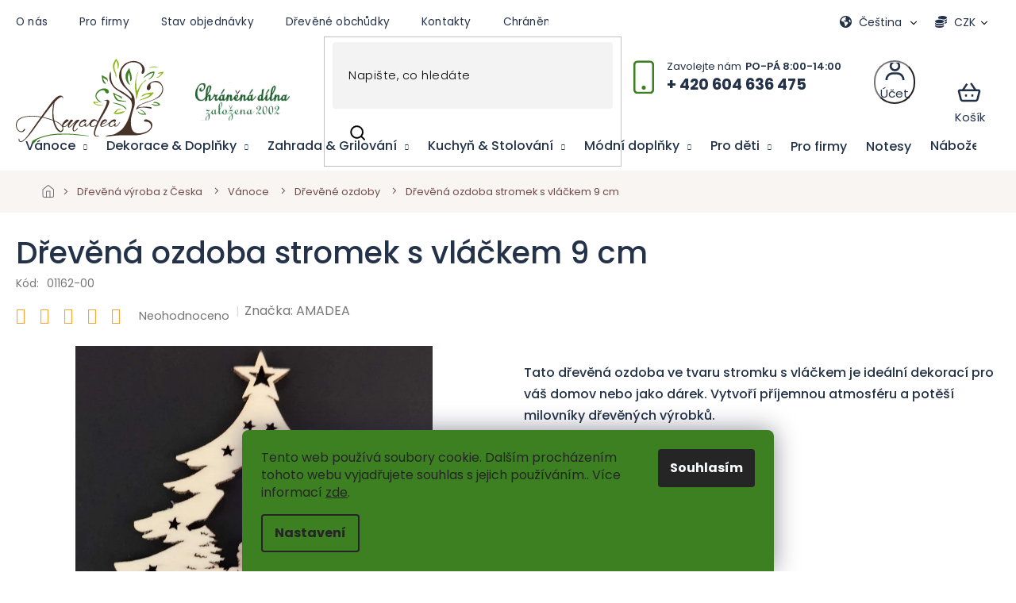

--- FILE ---
content_type: text/html; charset=utf-8
request_url: https://www.amadea.cz/drevena-ozdoba-stromek-s-vlackem-9-cm/
body_size: 47965
content:
<!doctype html><html lang="cs" dir="ltr" class="header-background-light external-fonts-loaded"><head><meta charset="utf-8" /><meta name="viewport" content="width=device-width,initial-scale=1" /><title>Dřevěná ozdoba stromek s vláčkem – 9 cm</title><link rel="preconnect" href="https://cdn.myshoptet.com" /><link rel="dns-prefetch" href="https://cdn.myshoptet.com" /><link rel="preload" href="https://cdn.myshoptet.com/prj/dist/master/cms/libs/jquery/jquery-1.11.3.min.js" as="script" /><link href="https://cdn.myshoptet.com/prj/dist/master/cms/templates/frontend_templates/shared/css/font-face/poppins.css" rel="stylesheet"><link href="https://cdn.myshoptet.com/prj/dist/master/shop/dist/font-shoptet-11.css.62c94c7785ff2cea73b2.css" rel="stylesheet"><script>
dataLayer = [];
dataLayer.push({'shoptet' : {
    "pageId": 700,
    "pageType": "productDetail",
    "currency": "CZK",
    "currencyInfo": {
        "decimalSeparator": ",",
        "exchangeRate": 1,
        "priceDecimalPlaces": 2,
        "symbol": "K\u010d",
        "symbolLeft": 0,
        "thousandSeparator": " "
    },
    "language": "cs",
    "projectId": 361195,
    "product": {
        "id": 5668,
        "guid": "9b033850-b393-11ea-a82c-2e667b5d7dd6",
        "hasVariants": false,
        "codes": [
            {
                "code": "01162-00"
            }
        ],
        "code": "01162-00",
        "name": "D\u0159ev\u011bn\u00e1 ozdoba stromek s vl\u00e1\u010dkem 9 cm",
        "appendix": "",
        "weight": "0",
        "manufacturer": "AMADEA",
        "manufacturerGuid": "1EF5333732EC6EF491D3DA0BA3DED3EE",
        "currentCategory": "D\u0159ev\u011bn\u00e1 v\u00fdroba z \u010ceska | V\u00e1no\u010dn\u00ed dekorace a ozdoby | D\u0159ev\u011bn\u00e9 ozdoby",
        "currentCategoryGuid": "1f471f43-9bfc-11ea-a6c2-b8ca3a6063f8",
        "defaultCategory": "D\u0159ev\u011bn\u00e1 v\u00fdroba z \u010ceska | V\u00e1no\u010dn\u00ed dekorace a ozdoby | D\u0159ev\u011bn\u00e9 ozdoby",
        "defaultCategoryGuid": "1f471f43-9bfc-11ea-a6c2-b8ca3a6063f8",
        "currency": "CZK",
        "priceWithVat": 50
    },
    "stocks": [
        {
            "id": "ext",
            "title": "Sklad",
            "isDeliveryPoint": 0,
            "visibleOnEshop": 1
        }
    ],
    "cartInfo": {
        "id": null,
        "freeShipping": false,
        "freeShippingFrom": 2000,
        "leftToFreeGift": {
            "formattedPrice": "1 000 K\u010d",
            "priceLeft": 1000
        },
        "freeGift": false,
        "leftToFreeShipping": {
            "priceLeft": 2000,
            "dependOnRegion": 0,
            "formattedPrice": "2 000 K\u010d"
        },
        "discountCoupon": [],
        "getNoBillingShippingPrice": {
            "withoutVat": 0,
            "vat": 0,
            "withVat": 0
        },
        "cartItems": [],
        "taxMode": "ORDINARY"
    },
    "cart": [],
    "customer": {
        "priceRatio": 1,
        "priceListId": 1,
        "groupId": null,
        "registered": false,
        "mainAccount": false
    }
}});
dataLayer.push({'cookie_consent' : {
    "marketing": "denied",
    "analytics": "denied"
}});
document.addEventListener('DOMContentLoaded', function() {
    shoptet.consent.onAccept(function(agreements) {
        if (agreements.length == 0) {
            return;
        }
        dataLayer.push({
            'cookie_consent' : {
                'marketing' : (agreements.includes(shoptet.config.cookiesConsentOptPersonalisation)
                    ? 'granted' : 'denied'),
                'analytics': (agreements.includes(shoptet.config.cookiesConsentOptAnalytics)
                    ? 'granted' : 'denied')
            },
            'event': 'cookie_consent'
        });
    });
});
</script>

<!-- Google Tag Manager -->
<script>(function(w,d,s,l,i){w[l]=w[l]||[];w[l].push({'gtm.start':
new Date().getTime(),event:'gtm.js'});var f=d.getElementsByTagName(s)[0],
j=d.createElement(s),dl=l!='dataLayer'?'&l='+l:'';j.async=true;j.src=
'https://www.googletagmanager.com/gtm.js?id='+i+dl;f.parentNode.insertBefore(j,f);
})(window,document,'script','dataLayer','GTM-WT6L2HK');</script>
<!-- End Google Tag Manager -->

<meta property="og:type" content="website"><meta property="og:site_name" content="amadea.cz"><meta property="og:url" content="https://www.amadea.cz/drevena-ozdoba-stromek-s-vlackem-9-cm/"><meta property="og:title" content="Dřevěná ozdoba stromek s vláčkem – 9 cm"><meta name="author" content="Dřevěný obchůdek Amadea.cz"><meta name="web_author" content="Shoptet.cz"><meta name="dcterms.rightsHolder" content="www.amadea.cz"><meta name="robots" content="index,follow"><meta property="og:image" content="https://cdn.myshoptet.com/usr/www.amadea.cz/user/shop/big/5668_drevena-ozdoba-vanocni.jpg?5ef9b387"><meta property="og:description" content="Dřevěná ozdoba ve tvaru stromku s vláčkem je skvělou dekorací pro váš domov a potěší milovníky dřevěných výrobků."><meta name="description" content="Dřevěná ozdoba ve tvaru stromku s vláčkem je skvělou dekorací pro váš domov a potěší milovníky dřevěných výrobků."><meta name="google-site-verification" content="Ma6LJCu9CwQlfgMP9HhUgldgCz5c7WmpHiEntiQrfUw"><meta property="product:price:amount" content="50"><meta property="product:price:currency" content="CZK"><style>:root {--color-primary: #009901;--color-primary-h: 120;--color-primary-s: 100%;--color-primary-l: 30%;--color-primary-hover: #009901;--color-primary-hover-h: 120;--color-primary-hover-s: 100%;--color-primary-hover-l: 30%;--color-secondary: #036400;--color-secondary-h: 118;--color-secondary-s: 100%;--color-secondary-l: 20%;--color-secondary-hover: #009901;--color-secondary-hover-h: 120;--color-secondary-hover-s: 100%;--color-secondary-hover-l: 30%;--color-tertiary: #009901;--color-tertiary-h: 120;--color-tertiary-s: 100%;--color-tertiary-l: 30%;--color-tertiary-hover: #036400;--color-tertiary-hover-h: 118;--color-tertiary-hover-s: 100%;--color-tertiary-hover-l: 20%;--color-header-background: #ffffff;--template-font: "Poppins";--template-headings-font: "Poppins";--header-background-url: none;--cookies-notice-background: #F8FAFB;--cookies-notice-color: #252525;--cookies-notice-button-hover: #27263f;--cookies-notice-link-hover: #3b3a5f;--templates-update-management-preview-mode-content: "Náhled aktualizací šablony je aktivní pro váš prohlížeč."}</style>
    
    <link href="https://cdn.myshoptet.com/prj/dist/master/shop/dist/main-11.less.fcb4a42d7bd8a71b7ee2.css" rel="stylesheet" />
        
    <script>var shoptet = shoptet || {};</script>
    <script src="https://cdn.myshoptet.com/prj/dist/master/shop/dist/main-3g-header.js.05f199e7fd2450312de2.js"></script>
<!-- User include --><!-- api 426(80) html code header -->
<link rel="stylesheet" href="https://cdn.myshoptet.com/usr/api2.dklab.cz/user/documents/_doplnky/navstivene/361195/8/361195_8.css" type="text/css" /><style> :root { --dklab-lastvisited-background-color: #FFFFFF; } </style>
<!-- api 473(125) html code header -->

                <style>
                    #order-billing-methods .radio-wrapper[data-guid="a2b28cf9-9b1f-11ed-90ab-b8ca3a6a5ac4"]:not(.cggooglepay), #order-billing-methods .radio-wrapper[data-guid="a2c080ca-9b1f-11ed-90ab-b8ca3a6a5ac4"]:not(.cggooglepay), #order-billing-methods .radio-wrapper[data-guid="d445f035-f2c8-11ec-90ab-b8ca3a6a5ac4"]:not(.cgapplepay), #order-billing-methods .radio-wrapper[data-guid="d54f9e82-f2c8-11ec-90ab-b8ca3a6a5ac4"]:not(.cgapplepay) {
                        display: none;
                    }
                </style>
                <script type="text/javascript">
                    document.addEventListener('DOMContentLoaded', function() {
                        if (getShoptetDataLayer('pageType') === 'billingAndShipping') {
                            
                try {
                    if (window.ApplePaySession && window.ApplePaySession.canMakePayments()) {
                        
                        if (document.querySelector('#order-billing-methods .radio-wrapper[data-guid="d445f035-f2c8-11ec-90ab-b8ca3a6a5ac4"]')) {
                            document.querySelector('#order-billing-methods .radio-wrapper[data-guid="d445f035-f2c8-11ec-90ab-b8ca3a6a5ac4"]').classList.add('cgapplepay');
                        }
                        

                        if (document.querySelector('#order-billing-methods .radio-wrapper[data-guid="d54f9e82-f2c8-11ec-90ab-b8ca3a6a5ac4"]')) {
                            document.querySelector('#order-billing-methods .radio-wrapper[data-guid="d54f9e82-f2c8-11ec-90ab-b8ca3a6a5ac4"]').classList.add('cgapplepay');
                        }
                        
                    }
                } catch (err) {} 
            
                            
                const cgBaseCardPaymentMethod = {
                        type: 'CARD',
                        parameters: {
                            allowedAuthMethods: ["PAN_ONLY", "CRYPTOGRAM_3DS"],
                            allowedCardNetworks: [/*"AMEX", "DISCOVER", "INTERAC", "JCB",*/ "MASTERCARD", "VISA"]
                        }
                };
                
                function cgLoadScript(src, callback)
                {
                    var s,
                        r,
                        t;
                    r = false;
                    s = document.createElement('script');
                    s.type = 'text/javascript';
                    s.src = src;
                    s.onload = s.onreadystatechange = function() {
                        if ( !r && (!this.readyState || this.readyState == 'complete') )
                        {
                            r = true;
                            callback();
                        }
                    };
                    t = document.getElementsByTagName('script')[0];
                    t.parentNode.insertBefore(s, t);
                } 
                
                function cgGetGoogleIsReadyToPayRequest() {
                    return Object.assign(
                        {},
                        {
                            apiVersion: 2,
                            apiVersionMinor: 0
                        },
                        {
                            allowedPaymentMethods: [cgBaseCardPaymentMethod]
                        }
                    );
                }

                function onCgGooglePayLoaded() {
                    let paymentsClient = new google.payments.api.PaymentsClient({environment: 'PRODUCTION'});
                    paymentsClient.isReadyToPay(cgGetGoogleIsReadyToPayRequest()).then(function(response) {
                        if (response.result) {
                            
                        if (document.querySelector('#order-billing-methods .radio-wrapper[data-guid="a2b28cf9-9b1f-11ed-90ab-b8ca3a6a5ac4"]')) {
                            document.querySelector('#order-billing-methods .radio-wrapper[data-guid="a2b28cf9-9b1f-11ed-90ab-b8ca3a6a5ac4"]').classList.add('cggooglepay');
                        }
                        

                        if (document.querySelector('#order-billing-methods .radio-wrapper[data-guid="a2c080ca-9b1f-11ed-90ab-b8ca3a6a5ac4"]')) {
                            document.querySelector('#order-billing-methods .radio-wrapper[data-guid="a2c080ca-9b1f-11ed-90ab-b8ca3a6a5ac4"]').classList.add('cggooglepay');
                        }
                        	 	 	 	 	 
                        }
                    })
                    .catch(function(err) {});
                }
                
                cgLoadScript('https://pay.google.com/gp/p/js/pay.js', onCgGooglePayLoaded);
            
                        }
                    });
                </script> 
                
<!-- api 492(144) html code header -->
<link rel="stylesheet" href="https://cdn.myshoptet.com/usr/api2.dklab.cz/user/documents/_doplnky/zakoupilo/361195/780/361195_780.css" type="text/css" /><style>
        :root {
            --dklab-zakoupilo-color-text: #FFFFFF;
            --dklab-zakoupilo-color-background: rgba(0,153,1,0.8);  
            --dklab-zakoupilo-color-border: rgba(0,153,1,0.8);            
            --dklab-zakoupilo-border-rounding: 100px;        
            
        }
        </style>
<!-- api 1117(741) html code header -->
<link rel="stylesheet" href="https://cdn.myshoptet.com/usr/api2.dklab.cz/user/documents/_doplnky/faviExtra/361195/9/361195_9.css" type="text/css" /><style></style>
        <script type="text/javascript">
            window.faviPartnerEventsTracking = window.faviPartnerEventsTracking || function() {
            window.faviPartnerEventsTracking.queue.push(arguments);};
            window.faviPartnerEventsTracking.queue = window.faviPartnerEventsTracking.queue || [];            
            window.faviPartnerEventsTracking("init", "czo4qx955ph4urim5mkp3fbm02fmv0yp", {debug: false,});                
            </script>
<!-- api 1875(1440) html code header -->

<script type="text/javascript">
var _IMT = _IMT || [];
const _imShoptetSettings = [{
    language: "cs",
    apiKey: "fa8e2d8de8b44e0a978cacf6eb231a6f",
    currencyCode: "CZK"
}];
(function() {
    var date = new Date();
    var pref = date.getFullYear()+'-'+date.getMonth()+'-'+date.getDate();
    var p = document.createElement('script'); p.type = 'text/javascript'; p.async = true;
        p.src = 'https://static.imservice99.eu/shoptet.im.min.js?'+pref;
        var s = document.getElementsByTagName('script')[0]; s.parentNode.insertBefore(p, s);
})();
</script>
    
<!-- api 2586(2087) html code header -->
<link rel="stylesheet" href="https://cdn.myshoptet.com/usr/api2.dklab.cz/user/documents/_doplnky/stavObjednavky/361195/13/361195_13.css" type="text/css" /><style>
        :root {
            --dklab-stav-objednavky-fs: 16px;
            --dklab-stav-objednavky-fs-smaller: 90%;  
        }
        </style>
<!-- service 565(213) html code header -->
<!--
<link rel="stylesheet" type="text/css" href="https://app.visual.ws/gpwebpay_shoptet/shoptet.css">
<script async defer type="text/javascript" src="https://app.visual.ws/gpwebpay_shoptet/shoptet.js"></script>
-->
<!-- service 629(277) html code header -->
<link href="https://cdn.myshoptet.com/usr/fvstudio.myshoptet.com/user/documents/addons/topproduct.min.css?22.8.1" rel="stylesheet">

<style>
</style>


<!-- service 640(287) html code header -->
<link rel="stylesheet" media="screen" href="https://cdn.myshoptet.com/usr/fvstudio.myshoptet.com/user/documents/datum-doruceni/css/global.css?v=1.09" />
<link rel="stylesheet" media="screen" href="https://cdn.myshoptet.com/usr/fvstudio.myshoptet.com/user/documents/datum-doruceni/css/Classic.css?v=1.95" />


<!-- service 731(376) html code header -->
<link rel="preconnect" href="https://image.pobo.cz/" crossorigin>
<link rel="stylesheet" href="https://image.pobo.cz/assets/fix-header.css?v=10" media="print" onload="this.media='all'">
<script src="https://image.pobo.cz/assets/fix-header.js"></script>


<!-- service 1462(1076) html code header -->
<link rel="stylesheet" href="https://cdn.myshoptet.com/usr/webotvurci.myshoptet.com/user/documents/plugin-product-interconnection/css/all.min.css?v=27"> 
<!-- service 1571(1165) html code header -->
<style>
.pw-container {
  position: relative;
  display: inline-block;
}

.pw-overlay-container {
  position: absolute;
  bottom: 0;
  left: 50%;
  transform: translateX(-50%);
  text-align: center;
  background: none;
}

.pw-circle {
  fill: #000;
  stroke: #808080;
  stroke-width: 1.5px;
  opacity: 0.7;
}

.pw-empty-circle {
  fill: #808080;
  stroke: #484343;
  stroke-width: 1.5px;
  opacity: 0.7;
}
.pw-number-icon {
  background-color: var(--color-tertiary);
  padding-left: 3px;
  padding-right: 3px;
  opacity: 0.85;
}
  
</style>
<!-- service 708(354) html code header -->
<link href="https://cdn.myshoptet.com/usr/302565.myshoptet.com/user/documents/assets/gifts/fv-studio-app-gifts.css?25.4.29" rel="stylesheet">
<link href="https://cdn.myshoptet.com/usr/302565.myshoptet.com/user/documents/assets/gifts/fv-studio-app-gifts.Classic.css?25.4.29" rel="stylesheet">

<style>
.ordering-process.id--9 [id~=free-gift-wrapper] ul li:hover,
.ordering-process.id--9 [class~=free-gifts-wrapper] ul li:hover,
.content-window.cart-window [class~=free-gifts-wrapper] ul li:hover {
    border-color: #009901;
}

.ordering-process.id--9 [id~=free-gift-wrapper] ul li:not(.hidden-colorbox-visible),
.ordering-process.id--9 [class~=free-gifts-wrapper] ul li.active,
.content-window.cart-window [class~=free-gifts-wrapper] ul li.active {
    border-color: #009901;
    border-width: 2px;
}

.fvstudio-delivery-info-single-gift {
border-color: #009901;
}

</style>
<!-- service 1240(857) html code header -->
<script>
var host = "www.amadea.cz".replace(/(\.|\/|www)/g, '');
var src = "https://gateway.saimon.ai/" + host + "/loader.js"
var saimonScript = document.createElement('script');
saimonScript.src = src;
saimonScript.async = true;
saimonScript.fetchPriority = "high";
document.head.appendChild(saimonScript);

var timestamp = localStorage.getItem("sai-last-search");
var now = Date.now();

if (parseInt(timestamp) >= (now - 60 * 1000)) {
  document.documentElement.classList.add("--sai-search--active");
}
</script>

<style>
.--sai-search--active .in-vyhledavani #content {
	min-height: 90vh;
}

.--sai-search--active body:not(.--sai-result-page--inactive) #content .search-results-groups, 
.--sai-search--active body:not(.--sai-result-page--inactive) #content #products-found { 
	display: none; 
}
#sai--search-result-page #products-found,
#sai--search-result-page .search-results-groups{
	display: block !important; 
}
</style>
<!-- service 1602(1192) html code header -->
<style>
:root {
  --shk5-box-background: #f3f7d8;
  --shk5-box-border-c: #c7db24;
  --shk5-box-title-c: #596400;
  --shk5-row-border-c: #9db00266;
  --shk5-text-stock: #9db002;
  --shk5-text-stock-empty: #fb0700;
}

.shkDetailStock {
  background-color: var(--shk5-box-background);
  border: 1px solid var(--shk5-box-border-c);
  padding: 10px 20px;
  color: var(--shk5-text-stock);
  margin-bottom: 16px;
  width: 100%;
}
.shkDetailStock__title {
  font-weight: 700;
  text-transform: uppercase;
  font-size: 16px;
  padding-bottom: 10px;
  display: block;
  color: var(--shk5-box-title-c);
}
.shkDetailStock__row.shkDetailStock__row--warehouse {
	display: flex;
  font-size: 15px;
  padding-bottom: 3px;
  margin-bottom: 4px;
  border-bottom: 1px dashed var(--shk5-row-border-c);
  justify-content: space-between;
}
.shkDetailStock__row.shkDetailStock__row--warehouse:hover {
  font-weight: 700;
  border-bottom: 1px solid;
}
.shkDetailStock__col:nth-of-type(2) {
    font-weight: 700;
    padding-left: 10px;
    white-space: nowrap;
}
.shkDetailStock__row.shkDetailStock__row--warehouse:hover .shkDetailStock__col:nth-of-type(2) {
    font-weight: 800;
}
.shkDetailStock__row.shkDetailStock__row--warehouse.shkDetailStock__row--stockEmpty {
	color: var(--shk5-text-stock-empty);
}
.shkDetailStock__row.shkDetailStock__row--warehouse:last-of-type,
.shkDetailStock__row.shkDetailStock__row--warehouse:last-of-type:hover {
	border-bottom: none;
}

.template-14 .shkDetailStock {
	border-radius: 8px;
}
.template-12 .shkDetailStock {
	margin-top: -1px;
}
.template-09 .shkDetailStock {
	width: 100%;
}
.template-05 .shkDetailStock {
  margin-bottom: 0;
  margin-top: 10px;
}
@media only screen and (max-width: 40.063em) {
  .template-05 .shkDetailStock {
    margin-bottom: 6px;
  }
}
.template-04 .shkDetailStock {
	margin-bottom: 6px;
}
.template-04 .shkDetailStock__row.shkDetailStock__row--warehouse {
	font-size: 14px;
	padding-bottom: 5px;
  margin-bottom: 6px;
}

.fix-detail-header .shkDetailStock {
	display: none;
}

/* Vlastní řazení prodejen */
.shkDetailStock--customOrder {
    display: flex;
    flex-direction: column;
}
.shkDetailStock--customOrder .shkDetailStock__row.shkDetailStock__row--warehouse {
    border-bottom: 1px dashed var(--shk5-row-border-c);
}
.shkDetailStock--customOrder .shkDetailStock__row.shkDetailStock__row--warehouse:hover {
        border-bottom: 1px solid;
}
.shkDetailStock--customOrder .shkDetailStock__row--warehouse.shkDetailStock__row--isLast,
.shkDetailStock--customOrder .shkDetailStock__row--warehouse.shkDetailStock__row--isLast:hover {
    border-bottom: none;
}

/* Vlastní popisky k prodejnám */
.shkDetailStock__customDesc {
    display: block;
    font-size: 13px;
}

/* Dodatečná optimalizace pro merkur */
@media screen and (max-width: 767px) {
    .paxio-merkur .shkDetailStock {
      margin-top: 10px;
    }
}
@media screen and (max-width: 479px) {
    .paxio-merkur .p-detail .add-to-cart .quantity {
      position: inherit;
      bottom: 0;
    }
}
</style>
<!-- service 1603(1193) html code header -->
<style>
.mobile .p-thumbnail:not(.highlighted):hover::before {
    opacity: 0 !important;
}
</style>
<!-- service 1710(1294) html code header -->
<link 
rel="stylesheet" 
href="https://cdn.myshoptet.com/usr/dmartini.myshoptet.com/user/documents/upload/dmartini/note_plus/note_plus.min.css?10"
data-author="Dominik Martini" 
data-author-web="dmartini.cz">

<!-- project html code header -->
<style>
@media only screen and (max-width: 767px) {
#header .search-form {display:block;}
.responsive-tools>a[data-target="search"] {display:none;}
.header-top .search {padding-top:10px;}
.breadcrumbs {display:block;}
.breadcrumbs>span:after {content: " / "}
.breadcrumbs>span:nth-last-child(1):after {display:none;}
.breadcrumbs-wrapper {padding-left:10px;padding-right:10px;}
}

@media only screen and (max-width: 767px) {

}
</style>

<script type="text/javascript">
//<![CDATA[
var _hwq = _hwq || [];
    _hwq.push(['setKey', '6BA8BE4747EA3B78AFF9F2BEFFF80DA1']);_hwq.push(['setTopPos', '60']);_hwq.push(['showWidget', '21']);(function() {
    var ho = document.createElement('script'); ho.type = 'text/javascript'; ho.async = true;
    ho.src = 'https://www.heureka.cz/direct/i/gjs.php?n=wdgt&sak=6BA8BE4747EA3B78AFF9F2BEFFF80DA1';
    var s = document.getElementsByTagName('script')[0]; s.parentNode.insertBefore(ho, s);
})();
//]]>
</script>

<meta name="google-site-verification" content="gKm2CmMhkMPebrrIrWV740oQobQaCExp958Gsv24Lzs" />
<meta name="p:domain_verify" content="384337c938e1b3fa309ac964151a4b91"/>
<meta name="facebook-domain-verification" content="jzgmksnk1na4m9huwyp6pfq41zgcte" />
<meta name="seznam-wmt" content="t3X2ko4RBioqSErsfNuFIOCaOUnLHOE9" />


<link rel="stylesheet" href="https://www.amadea.cz/user/documents/upload/clanky.css">
<link rel="stylesheet" href="https://cdn.myshoptet.com/usr/shoptet.tomashlad.eu/user/documents/extras/amadea/slick.css?v2" />
<link rel="stylesheet" href="https://cdn.myshoptet.com/usr/shoptet.tomashlad.eu/user/documents/extras/amadea/cart.css?v=0047">
<link rel="stylesheet" href="https://cdn.myshoptet.com/usr/shoptet.tomashlad.eu/user/documents/extras/amadea/screen.min.css?v=083">
<link rel="stylesheet" href="https://www.amadea.cz/user/documents/upload/kategorie.css">
<link rel="stylesheet" href="https://www.amadea.cz/user/documents/upload/hlavni.css">

<style>
.products-block .product .p-desc {
-webkit-box-orient: vertical; 
}
@media only screen and (min-width: 768px) {
    .top-navigation-bar .top-navigation-contacts>strong:after {
        content: "PO-PÁ 8:00-14:00";
    }
}
</style>
<style>
#navigation li.appended-category {display: none;}
@media (max-width: 992px) {
    .overall-wrapper {
        margin-top: 0px;
    }
}
.type-detail .p-detail-inner-header .p-code, .p-detail-inner-header .default-variant, .p-detail-inner-header .p-code-label {display: block;}
.type-detail .p-detail-inner-header .p-code {display:flex;}
.p-code span {margin-right:10px;}
html[lang="en"] .category-header fieldset:before {content: 'Sort by';}
html[lang="de"] .category-header fieldset:before {content: 'Sortiere nach';}
html[lang="sk"] .category-header fieldset:before {content: 'Triediť podľa';}
.category-header fieldset:before {width: 120px;}


.col-md-6.table-wrap h3 {
    display: none; 
}
html[lang="de"] .col-md-6.table-wrap::before {
    content: 'Produktparameter';
    display: block;
    font-size: 18pt; 
    font-weight: bold;
    margin-top: 20px;
    margin-bottom: 10px; 
    text-align: left; 
}
html[lang="en"] .col-md-6.table-wrap::before {
    content: 'Product Parameters';
    display: block;
    font-size: 18pt;
    font-weight: bold;
    margin-top: 20px;
    margin-bottom: 10px;
    text-align: left;
}
html[lang="sk"] .col-md-6.table-wrap::before {
    content: 'Parametre produktu';
    display: block;
    font-size: 18pt; 
    font-weight: bold;
    margin-top: 20px; 
    margin-bottom: 10px; 
    text-align: left; 
}

.type-page #content-wrapper:before, .type-post #content-wrapper:before {z-index: -1;}


.type-category .banner-wrapper>span {margin:0 auto;}




#category-header {
    position: relative;
    display: flex;
    flex-wrap: wrap;
    align-items: center;
    justify-content: space-between;
}


#category-header .listSorting {
    position: relative;
    z-index: 20;           
}

#category-header .listSorting__controls {
    display: flex;
    flex-wrap: wrap;
    gap: 0.5rem;
}

#category-header .listSorting__control {
    pointer-events: auto !important;
    cursor: pointer;
}


#category-header .listItemsTotal {
    position: relative;
    z-index: 1;
    pointer-events: none;   
}


#category-header .listItemsTotal::before,
#category-header .listItemsTotal::after {
    pointer-events: none !important;
}

@media (min-width: 768px) {
    #category-header {
        position: relative;
        display: flex;
        flex-wrap: wrap;
        align-items: center;
        justify-content: space-between;
        gap: 0.75rem;
    }

    #category-header .listSorting__controls {
        display: flex;
        flex-wrap: wrap;
        gap: 0.5rem;
    }
}
//kategorie filtry pro mobil
@media (max-width: 767px) {
   
    #category-header {
        position: relative;
        display: block;
    }


    #category-header .listSorting {
        margin-bottom: 0.5rem;
    }

    #category-header .listSorting__controls {
        display: flex;
        flex-wrap: wrap;
        gap: 0.35rem;
    }

    #category-header .listSorting__control {
        font-size: 0.9rem;
        padding: 0.25rem 0.6rem;
    }

    #category-header .listItemsTotal {
        margin-bottom: 0.5rem;
        text-align: right;
    }
}


/*obrazek clanek*/
body .text .post-image{
  background: #f7f5f2;
  border-radius: 16px;
  overflow: hidden;
}
body .text .post-image img{
  width: 100%;
  height: auto;
  display: block;
  object-fit: contain;
  object-position: center;
  max-height: none !important;
}
@media (min-width: 1024px){
  body .text .post-image img{
    height: 520px;              
    width: 100%;
    object-fit: contain !important;
  }
}
</style>

                
<!-- /User include --><link rel="shortcut icon" href="/favicon.ico" type="image/x-icon" /><link rel="canonical" href="https://www.amadea.cz/drevena-ozdoba-stromek-s-vlackem-9-cm/" /><link rel="alternate" hreflang="cs" href="https://www.amadea.cz/drevena-ozdoba-stromek-s-vlackem-9-cm/" /><link rel="alternate" hreflang="en" href="https://www.amadea.cz/en/drevena-ozdoba-stromek-s-vlackem-9-cm/" /><link rel="alternate" hreflang="de" href="https://www.amadea.cz/de/drevena-ozdoba-stromek-s-vlackem-9-cm/" /><link rel="alternate" hreflang="sk" href="https://www.amadea.cz/sk/drevena-ozdoba-stromek-s-vlackem-9-cm/" /><link rel="alternate" hreflang="x-default" href="https://www.amadea.cz/drevena-ozdoba-stromek-s-vlackem-9-cm/" /><script>!function(){var t={9196:function(){!function(){var t=/\[object (Boolean|Number|String|Function|Array|Date|RegExp)\]/;function r(r){return null==r?String(r):(r=t.exec(Object.prototype.toString.call(Object(r))))?r[1].toLowerCase():"object"}function n(t,r){return Object.prototype.hasOwnProperty.call(Object(t),r)}function e(t){if(!t||"object"!=r(t)||t.nodeType||t==t.window)return!1;try{if(t.constructor&&!n(t,"constructor")&&!n(t.constructor.prototype,"isPrototypeOf"))return!1}catch(t){return!1}for(var e in t);return void 0===e||n(t,e)}function o(t,r,n){this.b=t,this.f=r||function(){},this.d=!1,this.a={},this.c=[],this.e=function(t){return{set:function(r,n){u(c(r,n),t.a)},get:function(r){return t.get(r)}}}(this),i(this,t,!n);var e=t.push,o=this;t.push=function(){var r=[].slice.call(arguments,0),n=e.apply(t,r);return i(o,r),n}}function i(t,n,o){for(t.c.push.apply(t.c,n);!1===t.d&&0<t.c.length;){if("array"==r(n=t.c.shift()))t:{var i=n,a=t.a;if("string"==r(i[0])){for(var f=i[0].split("."),s=f.pop(),p=(i=i.slice(1),0);p<f.length;p++){if(void 0===a[f[p]])break t;a=a[f[p]]}try{a[s].apply(a,i)}catch(t){}}}else if("function"==typeof n)try{n.call(t.e)}catch(t){}else{if(!e(n))continue;for(var l in n)u(c(l,n[l]),t.a)}o||(t.d=!0,t.f(t.a,n),t.d=!1)}}function c(t,r){for(var n={},e=n,o=t.split("."),i=0;i<o.length-1;i++)e=e[o[i]]={};return e[o[o.length-1]]=r,n}function u(t,o){for(var i in t)if(n(t,i)){var c=t[i];"array"==r(c)?("array"==r(o[i])||(o[i]=[]),u(c,o[i])):e(c)?(e(o[i])||(o[i]={}),u(c,o[i])):o[i]=c}}window.DataLayerHelper=o,o.prototype.get=function(t){var r=this.a;t=t.split(".");for(var n=0;n<t.length;n++){if(void 0===r[t[n]])return;r=r[t[n]]}return r},o.prototype.flatten=function(){this.b.splice(0,this.b.length),this.b[0]={},u(this.a,this.b[0])}}()}},r={};function n(e){var o=r[e];if(void 0!==o)return o.exports;var i=r[e]={exports:{}};return t[e](i,i.exports,n),i.exports}n.n=function(t){var r=t&&t.__esModule?function(){return t.default}:function(){return t};return n.d(r,{a:r}),r},n.d=function(t,r){for(var e in r)n.o(r,e)&&!n.o(t,e)&&Object.defineProperty(t,e,{enumerable:!0,get:r[e]})},n.o=function(t,r){return Object.prototype.hasOwnProperty.call(t,r)},function(){"use strict";n(9196)}()}();</script>    <!-- Global site tag (gtag.js) - Google Analytics -->
    <script async src="https://www.googletagmanager.com/gtag/js?id=G-6LRDNJSDWQ"></script>
    <script>
        
        window.dataLayer = window.dataLayer || [];
        function gtag(){dataLayer.push(arguments);}
        

                    console.debug('default consent data');

            gtag('consent', 'default', {"ad_storage":"denied","analytics_storage":"denied","ad_user_data":"denied","ad_personalization":"denied","wait_for_update":500});
            dataLayer.push({
                'event': 'default_consent'
            });
        
        gtag('js', new Date());

        
                gtag('config', 'G-6LRDNJSDWQ', {"groups":"GA4","send_page_view":false,"content_group":"productDetail","currency":"CZK","page_language":"cs"});
        
                gtag('config', 'AW-640175091', {"allow_enhanced_conversions":true});
        
        
        
        
        
                    gtag('event', 'page_view', {"send_to":"GA4","page_language":"cs","content_group":"productDetail","currency":"CZK"});
        
                gtag('set', 'currency', 'CZK');

        gtag('event', 'view_item', {
            "send_to": "UA",
            "items": [
                {
                    "id": "01162-00",
                    "name": "D\u0159ev\u011bn\u00e1 ozdoba stromek s vl\u00e1\u010dkem 9 cm",
                    "category": "D\u0159ev\u011bn\u00e1 v\u00fdroba z \u010ceska \/ V\u00e1no\u010dn\u00ed dekorace a ozdoby \/ D\u0159ev\u011bn\u00e9 ozdoby",
                                        "brand": "AMADEA",
                                                            "price": 41.32
                }
            ]
        });
        
        
        
        
        
                    gtag('event', 'view_item', {"send_to":"GA4","page_language":"cs","content_group":"productDetail","value":41.32,"currency":"CZK","items":[{"item_id":"01162-00","item_name":"D\u0159ev\u011bn\u00e1 ozdoba stromek s vl\u00e1\u010dkem 9 cm","item_brand":"AMADEA","item_category":"D\u0159ev\u011bn\u00e1 v\u00fdroba z \u010ceska","item_category2":"V\u00e1no\u010dn\u00ed dekorace a ozdoby","item_category3":"D\u0159ev\u011bn\u00e9 ozdoby","price":41.32,"quantity":1,"index":0}]});
        
        
        
        
        
        
        
        document.addEventListener('DOMContentLoaded', function() {
            if (typeof shoptet.tracking !== 'undefined') {
                for (var id in shoptet.tracking.bannersList) {
                    gtag('event', 'view_promotion', {
                        "send_to": "UA",
                        "promotions": [
                            {
                                "id": shoptet.tracking.bannersList[id].id,
                                "name": shoptet.tracking.bannersList[id].name,
                                "position": shoptet.tracking.bannersList[id].position
                            }
                        ]
                    });
                }
            }

            shoptet.consent.onAccept(function(agreements) {
                if (agreements.length !== 0) {
                    console.debug('gtag consent accept');
                    var gtagConsentPayload =  {
                        'ad_storage': agreements.includes(shoptet.config.cookiesConsentOptPersonalisation)
                            ? 'granted' : 'denied',
                        'analytics_storage': agreements.includes(shoptet.config.cookiesConsentOptAnalytics)
                            ? 'granted' : 'denied',
                                                                                                'ad_user_data': agreements.includes(shoptet.config.cookiesConsentOptPersonalisation)
                            ? 'granted' : 'denied',
                        'ad_personalization': agreements.includes(shoptet.config.cookiesConsentOptPersonalisation)
                            ? 'granted' : 'denied',
                        };
                    console.debug('update consent data', gtagConsentPayload);
                    gtag('consent', 'update', gtagConsentPayload);
                    dataLayer.push(
                        { 'event': 'update_consent' }
                    );
                }
            });
        });
    </script>
<script>
    (function(t, r, a, c, k, i, n, g) { t['ROIDataObject'] = k;
    t[k]=t[k]||function(){ (t[k].q=t[k].q||[]).push(arguments) },t[k].c=i;n=r.createElement(a),
    g=r.getElementsByTagName(a)[0];n.async=1;n.src=c;g.parentNode.insertBefore(n,g)
    })(window, document, 'script', '//www.heureka.cz/ocm/sdk.js?source=shoptet&version=2&page=product_detail', 'heureka', 'cz');

    heureka('set_user_consent', 0);
</script>
</head><body class="desktop id-700 in-ozdoby template-11 type-product type-detail one-column-body columns-mobile-2 columns-3 ums_forms_redesign--off ums_a11y_category_page--on ums_discussion_rating_forms--off ums_flags_display_unification--on ums_a11y_login--on mobile-header-version-0"><noscript>
    <style>
        #header {
            padding-top: 0;
            position: relative !important;
            top: 0;
        }
        .header-navigation {
            position: relative !important;
        }
        .overall-wrapper {
            margin: 0 !important;
        }
        body:not(.ready) {
            visibility: visible !important;
        }
    </style>
    <div class="no-javascript">
        <div class="no-javascript__title">Musíte změnit nastavení vašeho prohlížeče</div>
        <div class="no-javascript__text">Podívejte se na: <a href="https://www.google.com/support/bin/answer.py?answer=23852">Jak povolit JavaScript ve vašem prohlížeči</a>.</div>
        <div class="no-javascript__text">Pokud používáte software na blokování reklam, může být nutné povolit JavaScript z této stránky.</div>
        <div class="no-javascript__text">Děkujeme.</div>
    </div>
</noscript>

        <div id="fb-root"></div>
        <script>
            window.fbAsyncInit = function() {
                FB.init({
//                    appId            : 'your-app-id',
                    autoLogAppEvents : true,
                    xfbml            : true,
                    version          : 'v19.0'
                });
            };
        </script>
        <script async defer crossorigin="anonymous" src="https://connect.facebook.net/cs_CZ/sdk.js"></script>
<!-- Google Tag Manager (noscript) -->
<noscript><iframe src="https://www.googletagmanager.com/ns.html?id=GTM-WT6L2HK"
height="0" width="0" style="display:none;visibility:hidden"></iframe></noscript>
<!-- End Google Tag Manager (noscript) -->

    <div class="siteCookies siteCookies--bottom siteCookies--light js-siteCookies" role="dialog" data-testid="cookiesPopup" data-nosnippet>
        <div class="siteCookies__form">
            <div class="siteCookies__content">
                <div class="siteCookies__text">
                    Tento web používá soubory cookie. Dalším procházením tohoto webu vyjadřujete souhlas s jejich používáním.. Více informací <a href="https://361195.myshoptet.com/podminky-ochrany-osobnich-udaju/" target="\">zde</a>.
<div id="eJOY__extension_root" class="eJOY__extension_root_class" style="all: unset;"> </div>
                </div>
                <p class="siteCookies__links">
                    <button class="siteCookies__link js-cookies-settings" aria-label="Nastavení cookies" data-testid="cookiesSettings">Nastavení</button>
                </p>
            </div>
            <div class="siteCookies__buttonWrap">
                                <button class="siteCookies__button js-cookiesConsentSubmit" value="all" aria-label="Přijmout cookies" data-testid="buttonCookiesAccept">Souhlasím</button>
            </div>
        </div>
        <script>
            document.addEventListener("DOMContentLoaded", () => {
                const siteCookies = document.querySelector('.js-siteCookies');
                document.addEventListener("scroll", shoptet.common.throttle(() => {
                    const st = document.documentElement.scrollTop;
                    if (st > 1) {
                        siteCookies.classList.add('siteCookies--scrolled');
                    } else {
                        siteCookies.classList.remove('siteCookies--scrolled');
                    }
                }, 100));
            });
        </script>
    </div>
<a href="#content" class="skip-link sr-only">Přejít na obsah</a><div class="overall-wrapper"><div class="user-action"><div class="container">
    <div class="user-action-in">
                    <div id="login" class="user-action-login popup-widget login-widget" role="dialog" aria-labelledby="loginHeading">
        <div class="popup-widget-inner">
                            <h2 id="loginHeading">Přihlášení k vašemu účtu</h2><div id="customerLogin"><form action="/action/Customer/Login/" method="post" id="formLoginIncluded" class="csrf-enabled formLogin" data-testid="formLogin"><input type="hidden" name="referer" value="" /><div class="form-group"><div class="input-wrapper email js-validated-element-wrapper no-label"><input type="email" name="email" class="form-control" autofocus placeholder="E-mailová adresa (např. jan@novak.cz)" data-testid="inputEmail" autocomplete="email" required /></div></div><div class="form-group"><div class="input-wrapper password js-validated-element-wrapper no-label"><input type="password" name="password" class="form-control" placeholder="Heslo" data-testid="inputPassword" autocomplete="current-password" required /><span class="no-display">Nemůžete vyplnit toto pole</span><input type="text" name="surname" value="" class="no-display" /></div></div><div class="form-group"><div class="login-wrapper"><button type="submit" class="btn btn-secondary btn-text btn-login" data-testid="buttonSubmit">Přihlásit se</button><div class="password-helper"><a href="/registrace/" data-testid="signup" rel="nofollow">Nová registrace</a><a href="/klient/zapomenute-heslo/" rel="nofollow">Zapomenuté heslo</a></div></div></div><div class="social-login-buttons"><div class="social-login-buttons-divider"><span>nebo</span></div><div class="form-group"><a href="/action/Social/login/?provider=Facebook" class="login-btn facebook" rel="nofollow"><span class="login-facebook-icon"></span><strong>Přihlásit se přes Facebook</strong></a></div><div class="form-group"><a href="/action/Social/login/?provider=Google" class="login-btn google" rel="nofollow"><span class="login-google-icon"></span><strong>Přihlásit se přes Google</strong></a></div></div></form>
</div>                    </div>
    </div>

                            <div id="cart-widget" class="user-action-cart popup-widget cart-widget loader-wrapper" data-testid="popupCartWidget" role="dialog" aria-hidden="true">
    <div class="popup-widget-inner cart-widget-inner place-cart-here">
        <div class="loader-overlay">
            <div class="loader"></div>
        </div>
    </div>

    <div class="cart-widget-button">
        <a href="/kosik/" class="btn btn-conversion" id="continue-order-button" rel="nofollow" data-testid="buttonNextStep">Pokračovat do košíku</a>
    </div>
</div>
            </div>
</div>
</div><div class="top-navigation-bar" data-testid="topNavigationBar">

    <div class="container">

        <div class="top-navigation-contacts">
            <strong>Zákaznická podpora:</strong><a href="tel:+420604636475" class="project-phone" aria-label="Zavolat na +420604636475" data-testid="contactboxPhone"><span>+ 420 604 636 475</span></a><a href="mailto:info@amadea.cz" class="project-email" data-testid="contactboxEmail"><span>info@amadea.cz</span></a>        </div>

                            <div class="top-navigation-menu">
                <div class="top-navigation-menu-trigger"></div>
                <ul class="top-navigation-bar-menu">
                                            <li class="top-navigation-menu-item-868">
                            <a href="/o_nas/">O nás</a>
                        </li>
                                            <li class="top-navigation-menu-item-5059">
                            <a href="/inspirace-pro-firmy/">Pro firmy</a>
                        </li>
                                            <li class="top-navigation-menu-item-5071">
                            <a href="/stav-objednavky/">Stav objednávky</a>
                        </li>
                                            <li class="top-navigation-menu-item-733">
                            <a href="/drevene_obchudky/">Dřevěné obchůdky</a>
                        </li>
                                            <li class="top-navigation-menu-item-29">
                            <a href="/kontakty/">Kontakty</a>
                        </li>
                                            <li class="top-navigation-menu-item-4978">
                            <a href="/chranena-dilna-amadea/">Chráněná dílna AMADEA</a>
                        </li>
                                            <li class="top-navigation-menu-item-5053">
                            <a href="/clanky-2/">Články</a>
                        </li>
                                            <li class="top-navigation-menu-item-27">
                            <a href="/jak-nakupovat/">Jak nakupovat</a>
                        </li>
                                            <li class="top-navigation-menu-item-4857">
                            <a href="/doprava-zbozi/">Doprava zboží</a>
                        </li>
                                            <li class="top-navigation-menu-item--6">
                            <a href="/napiste-nam/">Napište nám</a>
                        </li>
                                            <li class="top-navigation-menu-item-1428">
                            <a href="/darkove-poukazy-2/">Dárkové poukazy</a>
                        </li>
                                            <li class="top-navigation-menu-item-39">
                            <a href="/obchodni-podminky/">Obchodní podmínky</a>
                        </li>
                                            <li class="top-navigation-menu-item-691">
                            <a href="/podminky-ochrany-osobnich-udaju/">Podmínky ochrany osobních údajů </a>
                        </li>
                                            <li class="top-navigation-menu-item-871">
                            <a href="/impressum/">Impressum</a>
                        </li>
                                            <li class="top-navigation-menu-item-889">
                            <a href="/inspirace/">Inspirace pro Vás</a>
                        </li>
                                    </ul>
                <ul class="top-navigation-bar-menu-helper"></ul>
            </div>
        
        <div class="top-navigation-tools top-navigation-tools--language">
            <div class="responsive-tools">
                <a href="#" class="toggle-window" data-target="search" aria-label="Hledat" data-testid="linkSearchIcon"></a>
                                                            <a href="#" class="toggle-window" data-target="login"></a>
                                                    <a href="#" class="toggle-window" data-target="navigation" aria-label="Menu" data-testid="hamburgerMenu"></a>
            </div>
                <div class="languagesMenu">
        <button id="topNavigationDropdown" class="languagesMenu__flags" type="button" data-toggle="dropdown" aria-haspopup="true" aria-expanded="false">
            <svg aria-hidden="true" style="position: absolute; width: 0; height: 0; overflow: hidden;" version="1.1" xmlns="http://www.w3.org/2000/svg" xmlns:xlink="http://www.w3.org/1999/xlink"><defs><symbol id="shp-flag-CZ" viewBox="0 0 32 32"><title>CZ</title><path fill="#0052b4" style="fill: var(--color20, #0052b4)" d="M0 5.334h32v21.333h-32v-21.333z"></path><path fill="#d80027" style="fill: var(--color19, #d80027)" d="M32 16v10.666h-32l13.449-10.666z"></path><path fill="#f0f0f0" style="fill: var(--color21, #f0f0f0)" d="M32 5.334v10.666h-18.551l-13.449-10.666z"></path></symbol><symbol id="shp-flag-GB" viewBox="0 0 32 32"><title>GB</title><path fill="#f0f0f0" style="fill: var(--color21, #f0f0f0)" d="M0 5.333h32v21.334h-32v-21.334z"></path><path fill="#d80027" style="fill: var(--color19, #d80027)" d="M18 5.333h-4v8.667h-14v4h14v8.667h4v-8.667h14v-4h-14z"></path><path fill="#0052b4" style="fill: var(--color20, #0052b4)" d="M24.612 19.71l7.388 4.105v-4.105z"></path><path fill="#0052b4" style="fill: var(--color20, #0052b4)" d="M19.478 19.71l12.522 6.957v-1.967l-8.981-4.989z"></path><path fill="#0052b4" style="fill: var(--color20, #0052b4)" d="M28.665 26.666l-9.186-5.104v5.104z"></path><path fill="#f0f0f0" style="fill: var(--color21, #f0f0f0)" d="M19.478 19.71l12.522 6.957v-1.967l-8.981-4.989z"></path><path fill="#d80027" style="fill: var(--color19, #d80027)" d="M19.478 19.71l12.522 6.957v-1.967l-8.981-4.989z"></path><path fill="#0052b4" style="fill: var(--color20, #0052b4)" d="M5.646 19.71l-5.646 3.137v-3.137z"></path><path fill="#0052b4" style="fill: var(--color20, #0052b4)" d="M12.522 20.594v6.072h-10.929z"></path><path fill="#d80027" style="fill: var(--color19, #d80027)" d="M8.981 19.71l-8.981 4.989v1.967l12.522-6.957z"></path><path fill="#0052b4" style="fill: var(--color20, #0052b4)" d="M7.388 12.29l-7.388-4.105v4.105z"></path><path fill="#0052b4" style="fill: var(--color20, #0052b4)" d="M12.522 12.29l-12.522-6.957v1.967l8.981 4.989z"></path><path fill="#0052b4" style="fill: var(--color20, #0052b4)" d="M3.335 5.333l9.186 5.104v-5.104z"></path><path fill="#f0f0f0" style="fill: var(--color21, #f0f0f0)" d="M12.522 12.29l-12.522-6.957v1.967l8.981 4.989z"></path><path fill="#d80027" style="fill: var(--color19, #d80027)" d="M12.522 12.29l-12.522-6.957v1.967l8.981 4.989z"></path><path fill="#0052b4" style="fill: var(--color20, #0052b4)" d="M26.354 12.29l5.646-3.137v3.137z"></path><path fill="#0052b4" style="fill: var(--color20, #0052b4)" d="M19.478 11.405v-6.072h10.929z"></path><path fill="#d80027" style="fill: var(--color19, #d80027)" d="M23.019 12.29l8.981-4.989v-1.967l-12.522 6.957z"></path></symbol><symbol id="shp-flag-DE" viewBox="0 0 32 32"><title>DE</title><path fill="#d80027" style="fill: var(--color19, #d80027)" d="M0 5.333h32v21.334h-32v-21.334z"></path><path fill="#000" style="fill: var(--color9, #000)" d="M0 5.333h32v7.111h-32v-7.111z"></path><path fill="#ffda44" style="fill: var(--color17, #ffda44)" d="M0 19.555h32v7.111h-32v-7.111z"></path></symbol><symbol id="shp-flag-SK" viewBox="0 0 32 32"><title>SK</title><path fill="#f0f0f0" style="fill: var(--color21, #f0f0f0)" d="M0 5.334h32v21.333h-32v-21.333z"></path><path fill="#0052b4" style="fill: var(--color20, #0052b4)" d="M0 12.29h32v7.42h-32v-7.42z"></path><path fill="#d80027" style="fill: var(--color19, #d80027)" d="M0 19.71h32v6.957h-32v-6.956z"></path><path fill="#f0f0f0" style="fill: var(--color21, #f0f0f0)" d="M8.092 11.362v5.321c0 3.027 3.954 3.954 3.954 3.954s3.954-0.927 3.954-3.954v-5.321h-7.908z"></path><path fill="#d80027" style="fill: var(--color19, #d80027)" d="M9.133 11.518v5.121c0 0.342 0.076 0.665 0.226 0.968 1.493 0 3.725 0 5.373 0 0.15-0.303 0.226-0.626 0.226-0.968v-5.121h-5.826z"></path><path fill="#f0f0f0" style="fill: var(--color21, #f0f0f0)" d="M13.831 15.089h-1.339v-0.893h0.893v-0.893h-0.893v-0.893h-0.893v0.893h-0.893v0.893h0.893v0.893h-1.339v0.893h1.339v0.893h0.893v-0.893h1.339z"></path><path fill="#0052b4" style="fill: var(--color20, #0052b4)" d="M10.577 18.854c0.575 0.361 1.166 0.571 1.469 0.665 0.303-0.093 0.894-0.303 1.469-0.665 0.58-0.365 0.987-0.782 1.218-1.246-0.255-0.18-0.565-0.286-0.901-0.286-0.122 0-0.241 0.015-0.355 0.041-0.242-0.55-0.791-0.934-1.43-0.934s-1.188 0.384-1.43 0.934c-0.114-0.027-0.233-0.041-0.355-0.041-0.336 0-0.646 0.106-0.901 0.286 0.231 0.465 0.637 0.882 1.217 1.246z"></path></symbol></defs></svg>
            <svg class="shp-flag shp-flag-CZ">
                <use xlink:href="#shp-flag-CZ"></use>
            </svg>
            <span class="caret"></span>
        </button>
        <div class="languagesMenu__content" aria-labelledby="topNavigationDropdown">
                            <div class="languagesMenu__box toggle-window js-languagesMenu__box" data-hover="true" data-target="currency">
                    <div class="languagesMenu__header languagesMenu__header--name">Měna</div>
                    <div class="languagesMenu__header languagesMenu__header--actual" data-toggle="dropdown">CZK<span class="caret"></span></div>
                    <ul class="languagesMenu__list languagesMenu__list--currency">
                                                    <li class="languagesMenu__list__item">
                                <a href="/action/Currency/changeCurrency/?currencyCode=CZK" rel="nofollow" class="languagesMenu__list__link languagesMenu__list__link--currency">CZK</a>
                            </li>
                                                    <li class="languagesMenu__list__item">
                                <a href="/action/Currency/changeCurrency/?currencyCode=EUR" rel="nofollow" class="languagesMenu__list__link languagesMenu__list__link--currency">EUR</a>
                            </li>
                                            </ul>
                </div>
                                        <div class="languagesMenu__box toggle-window js-languagesMenu__box" data-hover="true" data-target="language">
                    <div class="languagesMenu__header languagesMenu__header--name">Jazyk</div>
                    <div class="languagesMenu__header languagesMenu__header--actual" data-toggle="dropdown">
                                                                                    
                                    Čeština
                                
                                                                                                                                                                                                                                        <span class="caret"></span>
                    </div>
                    <ul class="languagesMenu__list languagesMenu__list--language">
                                                    <li>
                                <a href="/action/Language/changeLanguage/?language=cs" rel="nofollow" class="languagesMenu__list__link">
                                    <svg class="shp-flag shp-flag-CZ">
                                        <use xlink:href="#shp-flag-CZ"></use>
                                    </svg>
                                    <span class="languagesMenu__list__name languagesMenu__list__name--actual">Čeština</span>
                                </a>
                            </li>
                                                    <li>
                                <a href="/action/Language/changeLanguage/?language=en" rel="nofollow" class="languagesMenu__list__link">
                                    <svg class="shp-flag shp-flag-GB">
                                        <use xlink:href="#shp-flag-GB"></use>
                                    </svg>
                                    <span class="languagesMenu__list__name">English</span>
                                </a>
                            </li>
                                                    <li>
                                <a href="/action/Language/changeLanguage/?language=de" rel="nofollow" class="languagesMenu__list__link">
                                    <svg class="shp-flag shp-flag-DE">
                                        <use xlink:href="#shp-flag-DE"></use>
                                    </svg>
                                    <span class="languagesMenu__list__name">Deutsch</span>
                                </a>
                            </li>
                                                    <li>
                                <a href="/action/Language/changeLanguage/?language=sk" rel="nofollow" class="languagesMenu__list__link">
                                    <svg class="shp-flag shp-flag-SK">
                                        <use xlink:href="#shp-flag-SK"></use>
                                    </svg>
                                    <span class="languagesMenu__list__name">Slovenčina</span>
                                </a>
                            </li>
                                            </ul>
                </div>
                    </div>
    </div>
            <button class="top-nav-button top-nav-button-login toggle-window" type="button" data-target="login" aria-haspopup="dialog" aria-controls="login" aria-expanded="false" data-testid="signin"><span>Přihlášení</span></button>        </div>

    </div>

</div>
<header id="header"><div class="container navigation-wrapper">
    <div class="header-top">
        <div class="site-name-wrapper">
            <div class="site-name"><a href="/" data-testid="linkWebsiteLogo"><img src="https://cdn.myshoptet.com/usr/www.amadea.cz/user/logos/group_85.svg" alt="Dřevěný obchůdek Amadea.cz" fetchpriority="low" /></a></div>        </div>
        <div class="search" itemscope itemtype="https://schema.org/WebSite">
            <meta itemprop="headline" content="Dřevěné ozdoby"/><meta itemprop="url" content="https://www.amadea.cz"/><meta itemprop="text" content="Dřevěná ozdoba ve tvaru stromku s vláčkem je skvělou dekorací pro váš domov a potěší milovníky dřevěných výrobků."/>            <form action="/action/ProductSearch/prepareString/" method="post"
    id="formSearchForm" class="search-form compact-form js-search-main"
    itemprop="potentialAction" itemscope itemtype="https://schema.org/SearchAction" data-testid="searchForm">
    <fieldset>
        <meta itemprop="target"
            content="https://www.amadea.cz/vyhledavani/?string={string}"/>
        <input type="hidden" name="language" value="cs"/>
        
            
<input
    type="search"
    name="string"
        class="query-input form-control search-input js-search-input"
    placeholder="Napište, co hledáte"
    autocomplete="off"
    required
    itemprop="query-input"
    aria-label="Vyhledávání"
    data-testid="searchInput"
>
            <button type="submit" class="btn btn-default" data-testid="searchBtn">Hledat</button>
        
    </fieldset>
</form>
        </div>
        <div class="navigation-buttons">
                
    <a href="/kosik/" class="btn btn-icon toggle-window cart-count" data-target="cart" data-hover="true" data-redirect="true" data-testid="headerCart" rel="nofollow" aria-haspopup="dialog" aria-expanded="false" aria-controls="cart-widget">
        
                <span class="sr-only">Nákupní košík</span>
        
            <span class="cart-price visible-lg-inline-block" data-testid="headerCartPrice">
                                    Prázdný košík                            </span>
        
    
            </a>
        </div>
    </div>
    <nav id="navigation" aria-label="Hlavní menu" data-collapsible="true"><div class="navigation-in menu"><ul class="menu-level-1" role="menubar" data-testid="headerMenuItems"><li class="menu-item-697 ext" role="none"><a href="/vanocni-dekorace-a-ozdoby-2/" data-testid="headerMenuItem" role="menuitem" aria-haspopup="true" aria-expanded="false"><b>Vánoce</b><span class="submenu-arrow"></span></a><ul class="menu-level-2" aria-label="Vánoce" tabindex="-1" role="menu"><li class="menu-item-703" role="none"><a href="/betlemy/" class="menu-image" data-testid="headerMenuItem" tabindex="-1" aria-hidden="true"><img src="data:image/svg+xml,%3Csvg%20width%3D%22140%22%20height%3D%22100%22%20xmlns%3D%22http%3A%2F%2Fwww.w3.org%2F2000%2Fsvg%22%3E%3C%2Fsvg%3E" alt="" aria-hidden="true" width="140" height="100"  data-src="https://cdn.myshoptet.com/usr/www.amadea.cz/user/categories/thumb/betl__my.jpg" fetchpriority="low" /></a><div><a href="/betlemy/" data-testid="headerMenuItem" role="menuitem"><span>Betlémy ze  dřeva</span></a>
                        </div></li><li class="menu-item-700 has-third-level active" role="none"><a href="/ozdoby/" class="menu-image" data-testid="headerMenuItem" tabindex="-1" aria-hidden="true"><img src="data:image/svg+xml,%3Csvg%20width%3D%22140%22%20height%3D%22100%22%20xmlns%3D%22http%3A%2F%2Fwww.w3.org%2F2000%2Fsvg%22%3E%3C%2Fsvg%3E" alt="" aria-hidden="true" width="140" height="100"  data-src="https://cdn.myshoptet.com/usr/www.amadea.cz/user/categories/thumb/gemini_generated_image_jntytmjntytmjnty-modified.png" fetchpriority="low" /></a><div><a href="/ozdoby/" data-testid="headerMenuItem" role="menuitem"><span>Dřevěné ozdoby</span></a>
                                                    <ul class="menu-level-3" role="menu">
                                                                    <li class="menu-item-4938" role="none">
                                        <a href="/ozdoby-z-masivu/" data-testid="headerMenuItem" role="menuitem">
                                            Ozdoby z masivu</a>,                                    </li>
                                                                    <li class="menu-item-4944" role="none">
                                        <a href="/sady-ozdob/" data-testid="headerMenuItem" role="menuitem">
                                            Sady ozdob</a>,                                    </li>
                                                                    <li class="menu-item-4950" role="none">
                                        <a href="/ozdoby-prirodni/" data-testid="headerMenuItem" role="menuitem">
                                            Ozdoby přírodní</a>,                                    </li>
                                                                    <li class="menu-item-4953" role="none">
                                        <a href="/ozdoby-barevne/" data-testid="headerMenuItem" role="menuitem">
                                            Ozdoby barevné</a>                                    </li>
                                                            </ul>
                        </div></li><li class="menu-item-811" role="none"><a href="/svicny_a_svicinky/" class="menu-image" data-testid="headerMenuItem" tabindex="-1" aria-hidden="true"><img src="data:image/svg+xml,%3Csvg%20width%3D%22140%22%20height%3D%22100%22%20xmlns%3D%22http%3A%2F%2Fwww.w3.org%2F2000%2Fsvg%22%3E%3C%2Fsvg%3E" alt="" aria-hidden="true" width="140" height="100"  data-src="https://cdn.myshoptet.com/usr/www.amadea.cz/user/categories/thumb/v__no__n___sv__c__nky.jpg" fetchpriority="low" /></a><div><a href="/svicny_a_svicinky/" data-testid="headerMenuItem" role="menuitem"><span>Svícny a svícinky</span></a>
                        </div></li><li class="menu-item-814" role="none"><a href="/vanocni_bytove_dekorace/" class="menu-image" data-testid="headerMenuItem" tabindex="-1" aria-hidden="true"><img src="data:image/svg+xml,%3Csvg%20width%3D%22140%22%20height%3D%22100%22%20xmlns%3D%22http%3A%2F%2Fwww.w3.org%2F2000%2Fsvg%22%3E%3C%2Fsvg%3E" alt="" aria-hidden="true" width="140" height="100"  data-src="https://cdn.myshoptet.com/usr/www.amadea.cz/user/categories/thumb/v__no__n___bytov___dekorace.jpg" fetchpriority="low" /></a><div><a href="/vanocni_bytove_dekorace/" data-testid="headerMenuItem" role="menuitem"><span>Vánoční bytové dekorace</span></a>
                        </div></li><li class="menu-item-817" role="none"><a href="/svitici_dekorace/" class="menu-image" data-testid="headerMenuItem" tabindex="-1" aria-hidden="true"><img src="data:image/svg+xml,%3Csvg%20width%3D%22140%22%20height%3D%22100%22%20xmlns%3D%22http%3A%2F%2Fwww.w3.org%2F2000%2Fsvg%22%3E%3C%2Fsvg%3E" alt="" aria-hidden="true" width="140" height="100"  data-src="https://cdn.myshoptet.com/usr/www.amadea.cz/user/categories/thumb/sv__t__c___dekorace.jpg" fetchpriority="low" /></a><div><a href="/svitici_dekorace/" data-testid="headerMenuItem" role="menuitem"><span>Svítící dekorace</span></a>
                        </div></li><li class="menu-item-4962" role="none"><a href="/vanocni-kvetinace-a-truhliky-2/" class="menu-image" data-testid="headerMenuItem" tabindex="-1" aria-hidden="true"><img src="data:image/svg+xml,%3Csvg%20width%3D%22140%22%20height%3D%22100%22%20xmlns%3D%22http%3A%2F%2Fwww.w3.org%2F2000%2Fsvg%22%3E%3C%2Fsvg%3E" alt="" aria-hidden="true" width="140" height="100"  data-src="https://cdn.myshoptet.com/usr/www.amadea.cz/user/categories/thumb/9453-5_dreveny-vanocni-truhlik.jpg" fetchpriority="low" /></a><div><a href="/vanocni-kvetinace-a-truhliky-2/" data-testid="headerMenuItem" role="menuitem"><span>Vánoční květináče a truhlíky</span></a>
                        </div></li></ul></li>
<li class="menu-item-673 ext" role="none"><a href="/drevene-bytove-doplnky/" data-testid="headerMenuItem" role="menuitem" aria-haspopup="true" aria-expanded="false"><b>Dekorace &amp; Doplňky</b><span class="submenu-arrow"></span></a><ul class="menu-level-2" aria-label="Dekorace &amp; Doplňky" tabindex="-1" role="menu"><li class="menu-item-778" role="none"><a href="/andele/" class="menu-image" data-testid="headerMenuItem" tabindex="-1" aria-hidden="true"><img src="data:image/svg+xml,%3Csvg%20width%3D%22140%22%20height%3D%22100%22%20xmlns%3D%22http%3A%2F%2Fwww.w3.org%2F2000%2Fsvg%22%3E%3C%2Fsvg%3E" alt="" aria-hidden="true" width="140" height="100"  data-src="https://cdn.myshoptet.com/usr/www.amadea.cz/user/categories/thumb/and__l__.jpg" fetchpriority="low" /></a><div><a href="/andele/" data-testid="headerMenuItem" role="menuitem"><span>Andělé</span></a>
                        </div></li><li class="menu-item-790 has-third-level" role="none"><a href="/bedynky/" class="menu-image" data-testid="headerMenuItem" tabindex="-1" aria-hidden="true"><img src="data:image/svg+xml,%3Csvg%20width%3D%22140%22%20height%3D%22100%22%20xmlns%3D%22http%3A%2F%2Fwww.w3.org%2F2000%2Fsvg%22%3E%3C%2Fsvg%3E" alt="" aria-hidden="true" width="140" height="100"  data-src="https://cdn.myshoptet.com/usr/www.amadea.cz/user/categories/thumb/26_drevena-bedynka-velka.jpg" fetchpriority="low" /></a><div><a href="/bedynky/" data-testid="headerMenuItem" role="menuitem"><span>Bedynky a boxy</span></a>
                                                    <ul class="menu-level-3" role="menu">
                                                                    <li class="menu-item-5035" role="none">
                                        <a href="/bedynky-rozlozene2/" data-testid="headerMenuItem" role="menuitem">
                                            Dřevěné bedýnky a boxy - rozložené</a>,                                    </li>
                                                                    <li class="menu-item-5032" role="none">
                                        <a href="/bedynky-slozene2/" data-testid="headerMenuItem" role="menuitem">
                                            Dřevěné bedýnky a boxy - složené</a>                                    </li>
                                                            </ul>
                        </div></li><li class="menu-item-775" role="none"><a href="/hodiny/" class="menu-image" data-testid="headerMenuItem" tabindex="-1" aria-hidden="true"><img src="data:image/svg+xml,%3Csvg%20width%3D%22140%22%20height%3D%22100%22%20xmlns%3D%22http%3A%2F%2Fwww.w3.org%2F2000%2Fsvg%22%3E%3C%2Fsvg%3E" alt="" aria-hidden="true" width="140" height="100"  data-src="https://cdn.myshoptet.com/usr/www.amadea.cz/user/categories/thumb/hodiny.jpg" fetchpriority="low" /></a><div><a href="/hodiny/" data-testid="headerMenuItem" role="menuitem"><span>Hodiny</span></a>
                        </div></li><li class="menu-item-706" role="none"><a href="/lampicky/" class="menu-image" data-testid="headerMenuItem" tabindex="-1" aria-hidden="true"><img src="data:image/svg+xml,%3Csvg%20width%3D%22140%22%20height%3D%22100%22%20xmlns%3D%22http%3A%2F%2Fwww.w3.org%2F2000%2Fsvg%22%3E%3C%2Fsvg%3E" alt="" aria-hidden="true" width="140" height="100"  data-src="https://cdn.myshoptet.com/usr/www.amadea.cz/user/categories/thumb/lampi__ky.jpg" fetchpriority="low" /></a><div><a href="/lampicky/" data-testid="headerMenuItem" role="menuitem"><span>Lampičky</span></a>
                        </div></li><li class="menu-item-772" role="none"><a href="/lucerny/" class="menu-image" data-testid="headerMenuItem" tabindex="-1" aria-hidden="true"><img src="data:image/svg+xml,%3Csvg%20width%3D%22140%22%20height%3D%22100%22%20xmlns%3D%22http%3A%2F%2Fwww.w3.org%2F2000%2Fsvg%22%3E%3C%2Fsvg%3E" alt="" aria-hidden="true" width="140" height="100"  data-src="https://cdn.myshoptet.com/usr/www.amadea.cz/user/categories/thumb/lucerny.jpg" fetchpriority="low" /></a><div><a href="/lucerny/" data-testid="headerMenuItem" role="menuitem"><span>Lucerny</span></a>
                        </div></li><li class="menu-item-781" role="none"><a href="/mandaly/" class="menu-image" data-testid="headerMenuItem" tabindex="-1" aria-hidden="true"><img src="data:image/svg+xml,%3Csvg%20width%3D%22140%22%20height%3D%22100%22%20xmlns%3D%22http%3A%2F%2Fwww.w3.org%2F2000%2Fsvg%22%3E%3C%2Fsvg%3E" alt="" aria-hidden="true" width="140" height="100"  data-src="https://cdn.myshoptet.com/usr/www.amadea.cz/user/categories/thumb/mandaly.jpg" fetchpriority="low" /></a><div><a href="/mandaly/" data-testid="headerMenuItem" role="menuitem"><span>Mandaly</span></a>
                        </div></li><li class="menu-item-763" role="none"><a href="/puzzle/" class="menu-image" data-testid="headerMenuItem" tabindex="-1" aria-hidden="true"><img src="data:image/svg+xml,%3Csvg%20width%3D%22140%22%20height%3D%22100%22%20xmlns%3D%22http%3A%2F%2Fwww.w3.org%2F2000%2Fsvg%22%3E%3C%2Fsvg%3E" alt="" aria-hidden="true" width="140" height="100"  data-src="https://cdn.myshoptet.com/usr/www.amadea.cz/user/categories/thumb/puzzle.jpg" fetchpriority="low" /></a><div><a href="/puzzle/" data-testid="headerMenuItem" role="menuitem"><span>Puzzle</span></a>
                        </div></li><li class="menu-item-766" role="none"><a href="/samostatne_dekorace/" class="menu-image" data-testid="headerMenuItem" tabindex="-1" aria-hidden="true"><img src="data:image/svg+xml,%3Csvg%20width%3D%22140%22%20height%3D%22100%22%20xmlns%3D%22http%3A%2F%2Fwww.w3.org%2F2000%2Fsvg%22%3E%3C%2Fsvg%3E" alt="" aria-hidden="true" width="140" height="100"  data-src="https://cdn.myshoptet.com/usr/www.amadea.cz/user/categories/thumb/samostatn___dekorace.jpg" fetchpriority="low" /></a><div><a href="/samostatne_dekorace/" data-testid="headerMenuItem" role="menuitem"><span>Samostatné dekorace</span></a>
                        </div></li><li class="menu-item-760" role="none"><a href="/svicny/" class="menu-image" data-testid="headerMenuItem" tabindex="-1" aria-hidden="true"><img src="data:image/svg+xml,%3Csvg%20width%3D%22140%22%20height%3D%22100%22%20xmlns%3D%22http%3A%2F%2Fwww.w3.org%2F2000%2Fsvg%22%3E%3C%2Fsvg%3E" alt="" aria-hidden="true" width="140" height="100"  data-src="https://cdn.myshoptet.com/usr/www.amadea.cz/user/categories/thumb/sv__c__nky.jpg" fetchpriority="low" /></a><div><a href="/svicny/" data-testid="headerMenuItem" role="menuitem"><span>Svícny a svícinky</span></a>
                        </div></li><li class="menu-item-784" role="none"><a href="/vazy/" class="menu-image" data-testid="headerMenuItem" tabindex="-1" aria-hidden="true"><img src="data:image/svg+xml,%3Csvg%20width%3D%22140%22%20height%3D%22100%22%20xmlns%3D%22http%3A%2F%2Fwww.w3.org%2F2000%2Fsvg%22%3E%3C%2Fsvg%3E" alt="" aria-hidden="true" width="140" height="100"  data-src="https://cdn.myshoptet.com/usr/www.amadea.cz/user/categories/thumb/3097-5_drevena-vaza-ve-tvaru-obleho-trojuhelniku-s-prorezanym-motivem--masivni-drevo--vyska-23-cm-modified_(1).png" fetchpriority="low" /></a><div><a href="/vazy/" data-testid="headerMenuItem" role="menuitem"><span>Vázy a vázičky</span></a>
                        </div></li><li class="menu-item-769" role="none"><a href="/zrcadla/" class="menu-image" data-testid="headerMenuItem" tabindex="-1" aria-hidden="true"><img src="data:image/svg+xml,%3Csvg%20width%3D%22140%22%20height%3D%22100%22%20xmlns%3D%22http%3A%2F%2Fwww.w3.org%2F2000%2Fsvg%22%3E%3C%2Fsvg%3E" alt="" aria-hidden="true" width="140" height="100"  data-src="https://cdn.myshoptet.com/usr/www.amadea.cz/user/categories/thumb/zrcadla.jpg" fetchpriority="low" /></a><div><a href="/zrcadla/" data-testid="headerMenuItem" role="menuitem"><span>Zrcadla</span></a>
                        </div></li><li class="menu-item-793 has-third-level" role="none"><a href="/kvetinace_truhliky/" class="menu-image" data-testid="headerMenuItem" tabindex="-1" aria-hidden="true"><img src="data:image/svg+xml,%3Csvg%20width%3D%22140%22%20height%3D%22100%22%20xmlns%3D%22http%3A%2F%2Fwww.w3.org%2F2000%2Fsvg%22%3E%3C%2Fsvg%3E" alt="" aria-hidden="true" width="140" height="100"  data-src="https://cdn.myshoptet.com/usr/www.amadea.cz/user/categories/thumb/truhl__ky.jpg" fetchpriority="low" /></a><div><a href="/kvetinace_truhliky/" data-testid="headerMenuItem" role="menuitem"><span>Květináče, truhlíky a zápichy</span></a>
                                                    <ul class="menu-level-3" role="menu">
                                                                    <li class="menu-item-4917" role="none">
                                        <a href="/kvetinace-a-truhliky/" data-testid="headerMenuItem" role="menuitem">
                                            Květináče a truhlíky</a>,                                    </li>
                                                                    <li class="menu-item-4914" role="none">
                                        <a href="/zapichy-a-cedulky-na-bylinky/" data-testid="headerMenuItem" role="menuitem">
                                            Zápichy a cedulky na bylinky</a>,                                    </li>
                                                                    <li class="menu-item-4920" role="none">
                                        <a href="/prislusenstvi-kvetinace--truhliky-2/" data-testid="headerMenuItem" role="menuitem">
                                            Příslušenství - květináče, truhlíky</a>                                    </li>
                                                            </ul>
                        </div></li><li class="menu-item-796" role="none"><a href="/drobne_ozdoby/" class="menu-image" data-testid="headerMenuItem" tabindex="-1" aria-hidden="true"><img src="data:image/svg+xml,%3Csvg%20width%3D%22140%22%20height%3D%22100%22%20xmlns%3D%22http%3A%2F%2Fwww.w3.org%2F2000%2Fsvg%22%3E%3C%2Fsvg%3E" alt="" aria-hidden="true" width="140" height="100"  data-src="https://cdn.myshoptet.com/usr/www.amadea.cz/user/categories/thumb/81429.jpg" fetchpriority="low" /></a><div><a href="/drobne_ozdoby/" data-testid="headerMenuItem" role="menuitem"><span>Drobné ozdoby a dekorace</span></a>
                        </div></li><li class="menu-item-799" role="none"><a href="/ceduly_s_texty/" class="menu-image" data-testid="headerMenuItem" tabindex="-1" aria-hidden="true"><img src="data:image/svg+xml,%3Csvg%20width%3D%22140%22%20height%3D%22100%22%20xmlns%3D%22http%3A%2F%2Fwww.w3.org%2F2000%2Fsvg%22%3E%3C%2Fsvg%3E" alt="" aria-hidden="true" width="140" height="100"  data-src="https://cdn.myshoptet.com/usr/www.amadea.cz/user/categories/thumb/cedule.jpg" fetchpriority="low" /></a><div><a href="/ceduly_s_texty/" data-testid="headerMenuItem" role="menuitem"><span>Cedule s texty</span></a>
                        </div></li><li class="menu-item-802" role="none"><a href="/srdce/" class="menu-image" data-testid="headerMenuItem" tabindex="-1" aria-hidden="true"><img src="data:image/svg+xml,%3Csvg%20width%3D%22140%22%20height%3D%22100%22%20xmlns%3D%22http%3A%2F%2Fwww.w3.org%2F2000%2Fsvg%22%3E%3C%2Fsvg%3E" alt="" aria-hidden="true" width="140" height="100"  data-src="https://cdn.myshoptet.com/usr/www.amadea.cz/user/categories/thumb/802-modified.png" fetchpriority="low" /></a><div><a href="/srdce/" data-testid="headerMenuItem" role="menuitem"><span>Srdce</span></a>
                        </div></li><li class="menu-item-1446" role="none"><a href="/drevene-darkove-krabicky/" class="menu-image" data-testid="headerMenuItem" tabindex="-1" aria-hidden="true"><img src="data:image/svg+xml,%3Csvg%20width%3D%22140%22%20height%3D%22100%22%20xmlns%3D%22http%3A%2F%2Fwww.w3.org%2F2000%2Fsvg%22%3E%3C%2Fsvg%3E" alt="" aria-hidden="true" width="140" height="100"  data-src="https://cdn.myshoptet.com/usr/www.amadea.cz/user/categories/thumb/36700.jpg" fetchpriority="low" /></a><div><a href="/drevene-darkove-krabicky/" data-testid="headerMenuItem" role="menuitem"><span>Dřevěné dárkové krabičky</span></a>
                        </div></li></ul></li>
<li class="menu-item-1048 ext" role="none"><a href="/zahrada-a-grilovani/" data-testid="headerMenuItem" role="menuitem" aria-haspopup="true" aria-expanded="false"><b>Zahrada &amp; Grilování</b><span class="submenu-arrow"></span></a><ul class="menu-level-2" aria-label="Zahrada &amp; Grilování" tabindex="-1" role="menu"><li class="menu-item-1051 has-third-level" role="none"><a href="/bedynky--kvetinace--truhliky/" class="menu-image" data-testid="headerMenuItem" tabindex="-1" aria-hidden="true"><img src="data:image/svg+xml,%3Csvg%20width%3D%22140%22%20height%3D%22100%22%20xmlns%3D%22http%3A%2F%2Fwww.w3.org%2F2000%2Fsvg%22%3E%3C%2Fsvg%3E" alt="" aria-hidden="true" width="140" height="100"  data-src="https://cdn.myshoptet.com/usr/www.amadea.cz/user/categories/thumb/8301-6_dreveny-truhlik_(1).png" fetchpriority="low" /></a><div><a href="/bedynky--kvetinace--truhliky/" data-testid="headerMenuItem" role="menuitem"><span>Květináče a truhlíky</span></a>
                                                    <ul class="menu-level-3" role="menu">
                                                                    <li class="menu-item-5038" role="none">
                                        <a href="/kvetinace-a-truhliky-slozene/" data-testid="headerMenuItem" role="menuitem">
                                            Květináče a truhlíky - složené</a>,                                    </li>
                                                                    <li class="menu-item-5041" role="none">
                                        <a href="/bedynky--kvetinace--truhliky--rozlozene/" data-testid="headerMenuItem" role="menuitem">
                                            Květináče a truhlíky - rozložené</a>                                    </li>
                                                            </ul>
                        </div></li><li class="menu-item-4896" role="none"><a href="/zapichy--cedulky-na-bylinky/" class="menu-image" data-testid="headerMenuItem" tabindex="-1" aria-hidden="true"><img src="data:image/svg+xml,%3Csvg%20width%3D%22140%22%20height%3D%22100%22%20xmlns%3D%22http%3A%2F%2Fwww.w3.org%2F2000%2Fsvg%22%3E%3C%2Fsvg%3E" alt="" aria-hidden="true" width="140" height="100"  data-src="https://cdn.myshoptet.com/usr/www.amadea.cz/user/categories/thumb/41254_4.jpg" fetchpriority="low" /></a><div><a href="/zapichy--cedulky-na-bylinky/" data-testid="headerMenuItem" role="menuitem"><span>Zápichy a cedulky na bylinky</span></a>
                        </div></li><li class="menu-item-4851 has-third-level" role="none"><a href="/bedynky-2/" class="menu-image" data-testid="headerMenuItem" tabindex="-1" aria-hidden="true"><img src="data:image/svg+xml,%3Csvg%20width%3D%22140%22%20height%3D%22100%22%20xmlns%3D%22http%3A%2F%2Fwww.w3.org%2F2000%2Fsvg%22%3E%3C%2Fsvg%3E" alt="" aria-hidden="true" width="140" height="100"  data-src="https://cdn.myshoptet.com/usr/www.amadea.cz/user/categories/thumb/39970_2.jpg" fetchpriority="low" /></a><div><a href="/bedynky-2/" data-testid="headerMenuItem" role="menuitem"><span>Dřevěné bedynky a boxy</span></a>
                                                    <ul class="menu-level-3" role="menu">
                                                                    <li class="menu-item-5029" role="none">
                                        <a href="/bedynky-slozene/" data-testid="headerMenuItem" role="menuitem">
                                            Dřevěné bedýnky a boxy - složené</a>,                                    </li>
                                                                    <li class="menu-item-5026" role="none">
                                        <a href="/bedynky-rozlozene/" data-testid="headerMenuItem" role="menuitem">
                                            Dřevěné bedýnky a boxy - rozložené</a>                                    </li>
                                                            </ul>
                        </div></li><li class="menu-item-1054 has-third-level" role="none"><a href="/grilovani-stolovani/" class="menu-image" data-testid="headerMenuItem" tabindex="-1" aria-hidden="true"><img src="data:image/svg+xml,%3Csvg%20width%3D%22140%22%20height%3D%22100%22%20xmlns%3D%22http%3A%2F%2Fwww.w3.org%2F2000%2Fsvg%22%3E%3C%2Fsvg%3E" alt="" aria-hidden="true" width="140" height="100"  data-src="https://cdn.myshoptet.com/usr/www.amadea.cz/user/categories/thumb/zahrada_a_grilov__n__-1.jpg" fetchpriority="low" /></a><div><a href="/grilovani-stolovani/" data-testid="headerMenuItem" role="menuitem"><span>Grilování - stolování</span></a>
                                                    <ul class="menu-level-3" role="menu">
                                                                    <li class="menu-item-4875" role="none">
                                        <a href="/prkenka-2/" data-testid="headerMenuItem" role="menuitem">
                                            Kuchyňská a servírovací prkénka</a>,                                    </li>
                                                                    <li class="menu-item-4872" role="none">
                                        <a href="/misky-2/" data-testid="headerMenuItem" role="menuitem">
                                            Misky, talíře a podnosy</a>,                                    </li>
                                                                    <li class="menu-item-4878" role="none">
                                        <a href="/obracecky--vidlicky-a-ostatni/" data-testid="headerMenuItem" role="menuitem">
                                            Obracečky</a>,                                    </li>
                                                                    <li class="menu-item-4908" role="none">
                                        <a href="/lzice-a-lzicky/" data-testid="headerMenuItem" role="menuitem">
                                            Lžíce a lžičky</a>,                                    </li>
                                                                    <li class="menu-item-4902" role="none">
                                        <a href="/pribory-noze--vidlicky/" data-testid="headerMenuItem" role="menuitem">
                                            Příbory - nože, vidličky a ostatní</a>                                    </li>
                                                            </ul>
                        </div></li><li class="menu-item-1479" role="none"><a href="/prislusenstvi-kvetinace--truhliky/" class="menu-image" data-testid="headerMenuItem" tabindex="-1" aria-hidden="true"><img src="data:image/svg+xml,%3Csvg%20width%3D%22140%22%20height%3D%22100%22%20xmlns%3D%22http%3A%2F%2Fwww.w3.org%2F2000%2Fsvg%22%3E%3C%2Fsvg%3E" alt="" aria-hidden="true" width="140" height="100"  data-src="https://cdn.myshoptet.com/usr/www.amadea.cz/user/categories/thumb/7824.jpg" fetchpriority="low" /></a><div><a href="/prislusenstvi-kvetinace--truhliky/" data-testid="headerMenuItem" role="menuitem"><span>Příslušenství - truhlíky, květináče</span></a>
                        </div></li><li class="menu-item-4959" role="none"><a href="/vanocni-kvetinace-a-truhliky/" class="menu-image" data-testid="headerMenuItem" tabindex="-1" aria-hidden="true"><img src="data:image/svg+xml,%3Csvg%20width%3D%22140%22%20height%3D%22100%22%20xmlns%3D%22http%3A%2F%2Fwww.w3.org%2F2000%2Fsvg%22%3E%3C%2Fsvg%3E" alt="" aria-hidden="true" width="140" height="100"  data-src="https://cdn.myshoptet.com/usr/www.amadea.cz/user/categories/thumb/9474-5_dreveny-vanocni-kvetinac_(2).png" fetchpriority="low" /></a><div><a href="/vanocni-kvetinace-a-truhliky/" data-testid="headerMenuItem" role="menuitem"><span>Vánoční květináče a truhlíky</span></a>
                        </div></li><li class="menu-item-5074" role="none"><a href="/vyvyseny-zahon/" class="menu-image" data-testid="headerMenuItem" tabindex="-1" aria-hidden="true"><img src="data:image/svg+xml,%3Csvg%20width%3D%22140%22%20height%3D%22100%22%20xmlns%3D%22http%3A%2F%2Fwww.w3.org%2F2000%2Fsvg%22%3E%3C%2Fsvg%3E" alt="" aria-hidden="true" width="140" height="100"  data-src="https://cdn.myshoptet.com/usr/www.amadea.cz/user/categories/thumb/gemini_generated_image_h7hpj2h7hpj2h7hp.jpg" fetchpriority="low" /></a><div><a href="/vyvyseny-zahon/" data-testid="headerMenuItem" role="menuitem"><span>Vyvýšené záhony</span></a>
                        </div></li></ul></li>
<li class="menu-item-727 ext" role="none"><a href="/kuchynske-potreby-a-stolovaci-doplnky/" data-testid="headerMenuItem" role="menuitem" aria-haspopup="true" aria-expanded="false"><b>Kuchyň &amp; Stolování</b><span class="submenu-arrow"></span></a><ul class="menu-level-2" aria-label="Kuchyň &amp; Stolování" tabindex="-1" role="menu"><li class="menu-item-721" role="none"><a href="/misky/" class="menu-image" data-testid="headerMenuItem" tabindex="-1" aria-hidden="true"><img src="data:image/svg+xml,%3Csvg%20width%3D%22140%22%20height%3D%22100%22%20xmlns%3D%22http%3A%2F%2Fwww.w3.org%2F2000%2Fsvg%22%3E%3C%2Fsvg%3E" alt="" aria-hidden="true" width="140" height="100"  data-src="https://cdn.myshoptet.com/usr/www.amadea.cz/user/categories/thumb/misky_a_tal____e.jpg" fetchpriority="low" /></a><div><a href="/misky/" data-testid="headerMenuItem" role="menuitem"><span>Misky a talíře</span></a>
                        </div></li><li class="menu-item-718" role="none"><a href="/prkenka/" class="menu-image" data-testid="headerMenuItem" tabindex="-1" aria-hidden="true"><img src="data:image/svg+xml,%3Csvg%20width%3D%22140%22%20height%3D%22100%22%20xmlns%3D%22http%3A%2F%2Fwww.w3.org%2F2000%2Fsvg%22%3E%3C%2Fsvg%3E" alt="" aria-hidden="true" width="140" height="100"  data-src="https://cdn.myshoptet.com/usr/www.amadea.cz/user/categories/thumb/xd.png" fetchpriority="low" /></a><div><a href="/prkenka/" data-testid="headerMenuItem" role="menuitem"><span>Kuchyňská a servírovací prkénka</span></a>
                        </div></li><li class="menu-item-820" role="none"><a href="/varecky_pribory_obracecky/" class="menu-image" data-testid="headerMenuItem" tabindex="-1" aria-hidden="true"><img src="data:image/svg+xml,%3Csvg%20width%3D%22140%22%20height%3D%22100%22%20xmlns%3D%22http%3A%2F%2Fwww.w3.org%2F2000%2Fsvg%22%3E%3C%2Fsvg%3E" alt="" aria-hidden="true" width="140" height="100"  data-src="https://cdn.myshoptet.com/usr/www.amadea.cz/user/categories/thumb/va__e__ky.jpg" fetchpriority="low" /></a><div><a href="/varecky_pribory_obracecky/" data-testid="headerMenuItem" role="menuitem"><span>Příbory - nože, vidličky, lžičky</span></a>
                        </div></li><li class="menu-item-4863" role="none"><a href="/kuchynske-nacini/" class="menu-image" data-testid="headerMenuItem" tabindex="-1" aria-hidden="true"><img src="data:image/svg+xml,%3Csvg%20width%3D%22140%22%20height%3D%22100%22%20xmlns%3D%22http%3A%2F%2Fwww.w3.org%2F2000%2Fsvg%22%3E%3C%2Fsvg%3E" alt="" aria-hidden="true" width="140" height="100"  data-src="https://cdn.myshoptet.com/usr/www.amadea.cz/user/categories/thumb/8454_(1).jpg" fetchpriority="low" /></a><div><a href="/kuchynske-nacini/" data-testid="headerMenuItem" role="menuitem"><span>Kuchyňské náčiní</span></a>
                        </div></li><li class="menu-item-823" role="none"><a href="/podtacky_prostirani/" class="menu-image" data-testid="headerMenuItem" tabindex="-1" aria-hidden="true"><img src="data:image/svg+xml,%3Csvg%20width%3D%22140%22%20height%3D%22100%22%20xmlns%3D%22http%3A%2F%2Fwww.w3.org%2F2000%2Fsvg%22%3E%3C%2Fsvg%3E" alt="" aria-hidden="true" width="140" height="100"  data-src="https://cdn.myshoptet.com/usr/www.amadea.cz/user/categories/thumb/podt__cky.jpg" fetchpriority="low" /></a><div><a href="/podtacky_prostirani/" data-testid="headerMenuItem" role="menuitem"><span>Podtácky a prostírání</span></a>
                        </div></li><li class="menu-item-826" role="none"><a href="/podnosy/" class="menu-image" data-testid="headerMenuItem" tabindex="-1" aria-hidden="true"><img src="data:image/svg+xml,%3Csvg%20width%3D%22140%22%20height%3D%22100%22%20xmlns%3D%22http%3A%2F%2Fwww.w3.org%2F2000%2Fsvg%22%3E%3C%2Fsvg%3E" alt="" aria-hidden="true" width="140" height="100"  data-src="https://cdn.myshoptet.com/usr/www.amadea.cz/user/categories/thumb/krabi__ky.jpg" fetchpriority="low" /></a><div><a href="/podnosy/" data-testid="headerMenuItem" role="menuitem"><span>Podnosy, krabičky, dózy, boxy</span></a>
                        </div></li><li class="menu-item-829" role="none"><a href="/stojanky_na_ubrousky/" class="menu-image" data-testid="headerMenuItem" tabindex="-1" aria-hidden="true"><img src="data:image/svg+xml,%3Csvg%20width%3D%22140%22%20height%3D%22100%22%20xmlns%3D%22http%3A%2F%2Fwww.w3.org%2F2000%2Fsvg%22%3E%3C%2Fsvg%3E" alt="" aria-hidden="true" width="140" height="100"  data-src="https://cdn.myshoptet.com/usr/www.amadea.cz/user/categories/thumb/stoj__nky_na_ubrousky.jpg" fetchpriority="low" /></a><div><a href="/stojanky_na_ubrousky/" data-testid="headerMenuItem" role="menuitem"><span>Stojánky na ubrousky, kořenky</span></a>
                        </div></li><li class="menu-item-832" role="none"><a href="/ostatni/" class="menu-image" data-testid="headerMenuItem" tabindex="-1" aria-hidden="true"><img src="data:image/svg+xml,%3Csvg%20width%3D%22140%22%20height%3D%22100%22%20xmlns%3D%22http%3A%2F%2Fwww.w3.org%2F2000%2Fsvg%22%3E%3C%2Fsvg%3E" alt="" aria-hidden="true" width="140" height="100"  data-src="https://cdn.myshoptet.com/usr/www.amadea.cz/user/categories/thumb/ostatn__.jpg" fetchpriority="low" /></a><div><a href="/ostatni/" data-testid="headerMenuItem" role="menuitem"><span>Ostatní</span></a>
                        </div></li></ul></li>
<li class="menu-item-674 ext" role="none"><a href="/modni-doplnky/" data-testid="headerMenuItem" role="menuitem" aria-haspopup="true" aria-expanded="false"><b>Módní doplňky</b><span class="submenu-arrow"></span></a><ul class="menu-level-2" aria-label="Módní doplňky" tabindex="-1" role="menu"><li class="menu-item-4932" role="none"><a href="/privesky/" class="menu-image" data-testid="headerMenuItem" tabindex="-1" aria-hidden="true"><img src="data:image/svg+xml,%3Csvg%20width%3D%22140%22%20height%3D%22100%22%20xmlns%3D%22http%3A%2F%2Fwww.w3.org%2F2000%2Fsvg%22%3E%3C%2Fsvg%3E" alt="" aria-hidden="true" width="140" height="100"  data-src="https://cdn.myshoptet.com/usr/www.amadea.cz/user/categories/thumb/27460_4.jpg" fetchpriority="low" /></a><div><a href="/privesky/" data-testid="headerMenuItem" role="menuitem"><span>Dřevěné přívěsky a náhrdelníky</span></a>
                        </div></li><li class="menu-item-4926" role="none"><a href="/broze/" class="menu-image" data-testid="headerMenuItem" tabindex="-1" aria-hidden="true"><img src="data:image/svg+xml,%3Csvg%20width%3D%22140%22%20height%3D%22100%22%20xmlns%3D%22http%3A%2F%2Fwww.w3.org%2F2000%2Fsvg%22%3E%3C%2Fsvg%3E" alt="" aria-hidden="true" width="140" height="100"  data-src="https://cdn.myshoptet.com/usr/www.amadea.cz/user/categories/thumb/41436_5.jpg" fetchpriority="low" /></a><div><a href="/broze/" data-testid="headerMenuItem" role="menuitem"><span>Dřevěné brože</span></a>
                        </div></li><li class="menu-item-805" role="none"><a href="/naramky/" class="menu-image" data-testid="headerMenuItem" tabindex="-1" aria-hidden="true"><img src="data:image/svg+xml,%3Csvg%20width%3D%22140%22%20height%3D%22100%22%20xmlns%3D%22http%3A%2F%2Fwww.w3.org%2F2000%2Fsvg%22%3E%3C%2Fsvg%3E" alt="" aria-hidden="true" width="140" height="100"  data-src="https://cdn.myshoptet.com/usr/www.amadea.cz/user/categories/thumb/n__ramky.jpg" fetchpriority="low" /></a><div><a href="/naramky/" data-testid="headerMenuItem" role="menuitem"><span>Náramky</span></a>
                        </div></li><li class="menu-item-4929" role="none"><a href="/nausnice/" class="menu-image" data-testid="headerMenuItem" tabindex="-1" aria-hidden="true"><img src="data:image/svg+xml,%3Csvg%20width%3D%22140%22%20height%3D%22100%22%20xmlns%3D%22http%3A%2F%2Fwww.w3.org%2F2000%2Fsvg%22%3E%3C%2Fsvg%3E" alt="" aria-hidden="true" width="140" height="100"  data-src="https://cdn.myshoptet.com/usr/www.amadea.cz/user/categories/thumb/27455_4.jpg" fetchpriority="low" /></a><div><a href="/nausnice/" data-testid="headerMenuItem" role="menuitem"><span>Náušnice</span></a>
                        </div></li><li class="menu-item-709" role="none"><a href="/sperky/" class="menu-image" data-testid="headerMenuItem" tabindex="-1" aria-hidden="true"><img src="data:image/svg+xml,%3Csvg%20width%3D%22140%22%20height%3D%22100%22%20xmlns%3D%22http%3A%2F%2Fwww.w3.org%2F2000%2Fsvg%22%3E%3C%2Fsvg%3E" alt="" aria-hidden="true" width="140" height="100"  data-src="https://cdn.myshoptet.com/usr/www.amadea.cz/user/categories/thumb/__perky.jpg" fetchpriority="low" /></a><div><a href="/sperky/" data-testid="headerMenuItem" role="menuitem"><span>Šperky ze dřeva</span></a>
                        </div></li><li class="menu-item-712" role="none"><a href="/kabelky/" class="menu-image" data-testid="headerMenuItem" tabindex="-1" aria-hidden="true"><img src="data:image/svg+xml,%3Csvg%20width%3D%22140%22%20height%3D%22100%22%20xmlns%3D%22http%3A%2F%2Fwww.w3.org%2F2000%2Fsvg%22%3E%3C%2Fsvg%3E" alt="" aria-hidden="true" width="140" height="100"  data-src="https://cdn.myshoptet.com/usr/www.amadea.cz/user/categories/thumb/kabelka.jpg" fetchpriority="low" /></a><div><a href="/kabelky/" data-testid="headerMenuItem" role="menuitem"><span>Dřevěné kabelky</span></a>
                        </div></li><li class="menu-item-715" role="none"><a href="/motylci/" class="menu-image" data-testid="headerMenuItem" tabindex="-1" aria-hidden="true"><img src="data:image/svg+xml,%3Csvg%20width%3D%22140%22%20height%3D%22100%22%20xmlns%3D%22http%3A%2F%2Fwww.w3.org%2F2000%2Fsvg%22%3E%3C%2Fsvg%3E" alt="" aria-hidden="true" width="140" height="100"  data-src="https://cdn.myshoptet.com/usr/www.amadea.cz/user/categories/thumb/gemini_generated_image_vnescvnescvnescv_(1)-modified.png" fetchpriority="low" /></a><div><a href="/motylci/" data-testid="headerMenuItem" role="menuitem"><span>Dřevěný motýlek na krk</span></a>
                        </div></li><li class="menu-item-808" role="none"><a href="/pro_deti-2/" class="menu-image" data-testid="headerMenuItem" tabindex="-1" aria-hidden="true"><img src="data:image/svg+xml,%3Csvg%20width%3D%22140%22%20height%3D%22100%22%20xmlns%3D%22http%3A%2F%2Fwww.w3.org%2F2000%2Fsvg%22%3E%3C%2Fsvg%3E" alt="" aria-hidden="true" width="140" height="100"  data-src="https://cdn.myshoptet.com/usr/www.amadea.cz/user/categories/thumb/pro_d__ti.jpg" fetchpriority="low" /></a><div><a href="/pro_deti-2/" data-testid="headerMenuItem" role="menuitem"><span>Dřevěné šperky pro děti</span></a>
                        </div></li></ul></li>
<li class="menu-item-736 ext" role="none"><a href="/pro_deti/" data-testid="headerMenuItem" role="menuitem" aria-haspopup="true" aria-expanded="false"><b>Pro děti</b><span class="submenu-arrow"></span></a><ul class="menu-level-2" aria-label="Pro děti" tabindex="-1" role="menu"><li class="menu-item-835" role="none"><a href="/dekorace/" class="menu-image" data-testid="headerMenuItem" tabindex="-1" aria-hidden="true"><img src="data:image/svg+xml,%3Csvg%20width%3D%22140%22%20height%3D%22100%22%20xmlns%3D%22http%3A%2F%2Fwww.w3.org%2F2000%2Fsvg%22%3E%3C%2Fsvg%3E" alt="" aria-hidden="true" width="140" height="100"  data-src="https://cdn.myshoptet.com/usr/www.amadea.cz/user/categories/thumb/27393_2.jpg" fetchpriority="low" /></a><div><a href="/dekorace/" data-testid="headerMenuItem" role="menuitem"><span>Vybavení dětského pokoje</span></a>
                        </div></li><li class="menu-item-838" role="none"><a href="/gumicky_do_vlasu/" class="menu-image" data-testid="headerMenuItem" tabindex="-1" aria-hidden="true"><img src="data:image/svg+xml,%3Csvg%20width%3D%22140%22%20height%3D%22100%22%20xmlns%3D%22http%3A%2F%2Fwww.w3.org%2F2000%2Fsvg%22%3E%3C%2Fsvg%3E" alt="" aria-hidden="true" width="140" height="100"  data-src="https://cdn.myshoptet.com/usr/www.amadea.cz/user/categories/thumb/gumi__ka.jpg" fetchpriority="low" /></a><div><a href="/gumicky_do_vlasu/" data-testid="headerMenuItem" role="menuitem"><span>Gumičky do vlasů</span></a>
                        </div></li><li class="menu-item-841" role="none"><a href="/tuzky_tuzkovniky/" class="menu-image" data-testid="headerMenuItem" tabindex="-1" aria-hidden="true"><img src="data:image/svg+xml,%3Csvg%20width%3D%22140%22%20height%3D%22100%22%20xmlns%3D%22http%3A%2F%2Fwww.w3.org%2F2000%2Fsvg%22%3E%3C%2Fsvg%3E" alt="" aria-hidden="true" width="140" height="100"  data-src="https://cdn.myshoptet.com/usr/www.amadea.cz/user/categories/thumb/tu__ky.jpg" fetchpriority="low" /></a><div><a href="/tuzky_tuzkovniky/" data-testid="headerMenuItem" role="menuitem"><span>Tužky a tužkovníky</span></a>
                        </div></li><li class="menu-item-847" role="none"><a href="/magnetky/" class="menu-image" data-testid="headerMenuItem" tabindex="-1" aria-hidden="true"><img src="data:image/svg+xml,%3Csvg%20width%3D%22140%22%20height%3D%22100%22%20xmlns%3D%22http%3A%2F%2Fwww.w3.org%2F2000%2Fsvg%22%3E%3C%2Fsvg%3E" alt="" aria-hidden="true" width="140" height="100"  data-src="https://cdn.myshoptet.com/usr/www.amadea.cz/user/categories/thumb/magnetky.jpg" fetchpriority="low" /></a><div><a href="/magnetky/" data-testid="headerMenuItem" role="menuitem"><span>Magnetky a magnetické obrázky</span></a>
                        </div></li><li class="menu-item-850" role="none"><a href="/zalozky/" class="menu-image" data-testid="headerMenuItem" tabindex="-1" aria-hidden="true"><img src="data:image/svg+xml,%3Csvg%20width%3D%22140%22%20height%3D%22100%22%20xmlns%3D%22http%3A%2F%2Fwww.w3.org%2F2000%2Fsvg%22%3E%3C%2Fsvg%3E" alt="" aria-hidden="true" width="140" height="100"  data-src="https://cdn.myshoptet.com/usr/www.amadea.cz/user/categories/thumb/z__lo__ky.jpg" fetchpriority="low" /></a><div><a href="/zalozky/" data-testid="headerMenuItem" role="menuitem"><span>Záložky</span></a>
                        </div></li><li class="menu-item-853" role="none"><a href="/klicenky/" class="menu-image" data-testid="headerMenuItem" tabindex="-1" aria-hidden="true"><img src="data:image/svg+xml,%3Csvg%20width%3D%22140%22%20height%3D%22100%22%20xmlns%3D%22http%3A%2F%2Fwww.w3.org%2F2000%2Fsvg%22%3E%3C%2Fsvg%3E" alt="" aria-hidden="true" width="140" height="100"  data-src="https://cdn.myshoptet.com/usr/www.amadea.cz/user/categories/thumb/kl____enky.jpg" fetchpriority="low" /></a><div><a href="/klicenky/" data-testid="headerMenuItem" role="menuitem"><span>Klíčenky</span></a>
                        </div></li><li class="menu-item-856" role="none"><a href="/orezavatka/" class="menu-image" data-testid="headerMenuItem" tabindex="-1" aria-hidden="true"><img src="data:image/svg+xml,%3Csvg%20width%3D%22140%22%20height%3D%22100%22%20xmlns%3D%22http%3A%2F%2Fwww.w3.org%2F2000%2Fsvg%22%3E%3C%2Fsvg%3E" alt="" aria-hidden="true" width="140" height="100"  data-src="https://cdn.myshoptet.com/usr/www.amadea.cz/user/categories/thumb/o__ez__v__tka.jpg" fetchpriority="low" /></a><div><a href="/orezavatka/" data-testid="headerMenuItem" role="menuitem"><span>Ořezávátka</span></a>
                        </div></li><li class="menu-item-1434" role="none"><a href="/vytvor-si-sam/" class="menu-image" data-testid="headerMenuItem" tabindex="-1" aria-hidden="true"><img src="data:image/svg+xml,%3Csvg%20width%3D%22140%22%20height%3D%22100%22%20xmlns%3D%22http%3A%2F%2Fwww.w3.org%2F2000%2Fsvg%22%3E%3C%2Fsvg%3E" alt="" aria-hidden="true" width="140" height="100"  data-src="https://cdn.myshoptet.com/usr/www.amadea.cz/user/categories/thumb/gemini_generated_image_ybdqjvybdqjvybdq-modified.png" fetchpriority="low" /></a><div><a href="/vytvor-si-sam/" data-testid="headerMenuItem" role="menuitem"><span>Vytvoř si sám svůj výrobek</span></a>
                        </div></li><li class="menu-item-1455" role="none"><a href="/pohadkove-postavy/" class="menu-image" data-testid="headerMenuItem" tabindex="-1" aria-hidden="true"><img src="data:image/svg+xml,%3Csvg%20width%3D%22140%22%20height%3D%22100%22%20xmlns%3D%22http%3A%2F%2Fwww.w3.org%2F2000%2Fsvg%22%3E%3C%2Fsvg%3E" alt="" aria-hidden="true" width="140" height="100"  data-src="https://cdn.myshoptet.com/usr/www.amadea.cz/user/categories/thumb/27390_4.jpg" fetchpriority="low" /></a><div><a href="/pohadkove-postavy/" data-testid="headerMenuItem" role="menuitem"><span>Pohádkové postavy</span></a>
                        </div></li></ul></li>
<li class="menu-item-5059" role="none"><a href="/inspirace-pro-firmy/" data-testid="headerMenuItem" role="menuitem" aria-expanded="false"><b>Pro firmy</b></a></li>
<li class="menu-item-754" role="none"><a href="/drevene-notesy/" data-testid="headerMenuItem" role="menuitem" aria-expanded="false"><b>Notesy</b></a></li>
<li class="menu-item-739 ext" role="none"><a href="/nabozenska_tematika/" data-testid="headerMenuItem" role="menuitem" aria-haspopup="true" aria-expanded="false"><b>Náboženská tématika</b><span class="submenu-arrow"></span></a><ul class="menu-level-2" aria-label="Náboženská tématika" tabindex="-1" role="menu"><li class="menu-item-742" role="none"><a href="/krize/" class="menu-image" data-testid="headerMenuItem" tabindex="-1" aria-hidden="true"><img src="data:image/svg+xml,%3Csvg%20width%3D%22140%22%20height%3D%22100%22%20xmlns%3D%22http%3A%2F%2Fwww.w3.org%2F2000%2Fsvg%22%3E%3C%2Fsvg%3E" alt="" aria-hidden="true" width="140" height="100"  data-src="https://cdn.myshoptet.com/usr/www.amadea.cz/user/categories/thumb/k______e.jpg" fetchpriority="low" /></a><div><a href="/krize/" data-testid="headerMenuItem" role="menuitem"><span>Dřevěné Kříže a křížky</span></a>
                        </div></li><li class="menu-item-862" role="none"><a href="/obrazky/" class="menu-image" data-testid="headerMenuItem" tabindex="-1" aria-hidden="true"><img src="data:image/svg+xml,%3Csvg%20width%3D%22140%22%20height%3D%22100%22%20xmlns%3D%22http%3A%2F%2Fwww.w3.org%2F2000%2Fsvg%22%3E%3C%2Fsvg%3E" alt="" aria-hidden="true" width="140" height="100"  data-src="https://cdn.myshoptet.com/usr/www.amadea.cz/user/categories/thumb/obr__zky.jpg" fetchpriority="low" /></a><div><a href="/obrazky/" data-testid="headerMenuItem" role="menuitem"><span>Obrázky</span></a>
                        </div></li></ul></li>
<li class="menu-item-4890" role="none"><a href="/vychytavky-do-domacnosti/" data-testid="headerMenuItem" role="menuitem" aria-expanded="false"><b>Vychytávky do domácnosti a péče o tělo</b></a></li>
<li class="menu-item-748 ext" role="none"><a href="/darkove_poukazy/" data-testid="headerMenuItem" role="menuitem" aria-haspopup="true" aria-expanded="false"><b>Dárkové poukazy a dřevěná přání</b><span class="submenu-arrow"></span></a><ul class="menu-level-2" aria-label="Dárkové poukazy a dřevěná přání" tabindex="-1" role="menu"><li class="menu-item-751" role="none"><a href="/darkove_poukazy-2/" class="menu-image" data-testid="headerMenuItem" tabindex="-1" aria-hidden="true"><img src="data:image/svg+xml,%3Csvg%20width%3D%22140%22%20height%3D%22100%22%20xmlns%3D%22http%3A%2F%2Fwww.w3.org%2F2000%2Fsvg%22%3E%3C%2Fsvg%3E" alt="" aria-hidden="true" width="140" height="100"  data-src="https://cdn.myshoptet.com/usr/www.amadea.cz/user/categories/thumb/poukazy.jpg" fetchpriority="low" /></a><div><a href="/darkove_poukazy-2/" data-testid="headerMenuItem" role="menuitem"><span>Dárkové poukazy</span></a>
                        </div></li><li class="menu-item-4974" role="none"><a href="/drevena-prani/" class="menu-image" data-testid="headerMenuItem" tabindex="-1" aria-hidden="true"><img src="data:image/svg+xml,%3Csvg%20width%3D%22140%22%20height%3D%22100%22%20xmlns%3D%22http%3A%2F%2Fwww.w3.org%2F2000%2Fsvg%22%3E%3C%2Fsvg%3E" alt="" aria-hidden="true" width="140" height="100"  data-src="https://cdn.myshoptet.com/usr/www.amadea.cz/user/categories/thumb/43580_3.jpg" fetchpriority="low" /></a><div><a href="/drevena-prani/" data-testid="headerMenuItem" role="menuitem"><span>Dřevěná přání</span></a>
                        </div></li></ul></li>
<li class="menu-item-1473" role="none"><a href="/velikonocni-dekorace-a-ozdoby/" data-testid="headerMenuItem" role="menuitem" aria-expanded="false"><b>Velikonoce</b></a></li>
<li class="appended-category menu-item-877 ext" role="none"><a href="/eshop/"><b>Dřevěná výroba z Česka</b><span class="submenu-arrow" role="menuitem"></span></a><ul class="menu-level-2 menu-level-2-appended" role="menu"><li class="menu-item-697" role="none"><a href="/vanocni-dekorace-a-ozdoby-2/" data-testid="headerMenuItem" role="menuitem"><span>Vánoce</span></a></li><li class="menu-item-673" role="none"><a href="/drevene-bytove-doplnky/" data-testid="headerMenuItem" role="menuitem"><span>Dekorace &amp; Doplňky</span></a></li><li class="menu-item-674" role="none"><a href="/modni-doplnky/" data-testid="headerMenuItem" role="menuitem"><span>Módní doplňky</span></a></li><li class="menu-item-727" role="none"><a href="/kuchynske-potreby-a-stolovaci-doplnky/" data-testid="headerMenuItem" role="menuitem"><span>Kuchyň &amp; Stolování</span></a></li><li class="menu-item-4890" role="none"><a href="/vychytavky-do-domacnosti/" data-testid="headerMenuItem" role="menuitem"><span>Vychytávky do domácnosti a péče o tělo</span></a></li><li class="menu-item-736" role="none"><a href="/pro_deti/" data-testid="headerMenuItem" role="menuitem"><span>Pro děti</span></a></li><li class="menu-item-754" role="none"><a href="/drevene-notesy/" data-testid="headerMenuItem" role="menuitem"><span>Notesy</span></a></li><li class="menu-item-739" role="none"><a href="/nabozenska_tematika/" data-testid="headerMenuItem" role="menuitem"><span>Náboženská tématika</span></a></li><li class="menu-item-1473" role="none"><a href="/velikonocni-dekorace-a-ozdoby/" data-testid="headerMenuItem" role="menuitem"><span>Velikonoce</span></a></li><li class="menu-item-1048" role="none"><a href="/zahrada-a-grilovani/" data-testid="headerMenuItem" role="menuitem"><span>Zahrada &amp; Grilování</span></a></li><li class="menu-item-748" role="none"><a href="/darkove_poukazy/" data-testid="headerMenuItem" role="menuitem"><span>Dárkové poukazy a dřevěná přání</span></a></li></ul></li><li class="ext" id="nav-manufacturers" role="none"><a href="https://www.amadea.cz/znacka/" data-testid="brandsText" role="menuitem"><b>Značky</b><span class="submenu-arrow"></span></a><ul class="menu-level-2 expanded" role="menu"><li role="none"><a href="/znacka/amadea/" data-testid="brandName" role="menuitem"><span>AMADEA</span></a></li></ul>
</li></ul></div><span class="navigation-close"></span></nav><div class="menu-helper" data-testid="hamburgerMenu"><span>Více</span></div>
</div></header><!-- / header -->


                    <div class="container breadcrumbs-wrapper">
            <div class="breadcrumbs navigation-home-icon-wrapper" itemscope itemtype="https://schema.org/BreadcrumbList">
                                                                            <span id="navigation-first" data-basetitle="Dřevěný obchůdek Amadea.cz" itemprop="itemListElement" itemscope itemtype="https://schema.org/ListItem">
                <a href="/" itemprop="item" class="navigation-home-icon"><span class="sr-only" itemprop="name">Domů</span></a>
                <span class="navigation-bullet">/</span>
                <meta itemprop="position" content="1" />
            </span>
                                <span id="navigation-1" itemprop="itemListElement" itemscope itemtype="https://schema.org/ListItem">
                <a href="/eshop/" itemprop="item" data-testid="breadcrumbsSecondLevel"><span itemprop="name">Dřevěná výroba z Česka</span></a>
                <span class="navigation-bullet">/</span>
                <meta itemprop="position" content="2" />
            </span>
                                <span id="navigation-2" itemprop="itemListElement" itemscope itemtype="https://schema.org/ListItem">
                <a href="/vanocni-dekorace-a-ozdoby-2/" itemprop="item" data-testid="breadcrumbsSecondLevel"><span itemprop="name">Vánoce</span></a>
                <span class="navigation-bullet">/</span>
                <meta itemprop="position" content="3" />
            </span>
                                <span id="navigation-3" itemprop="itemListElement" itemscope itemtype="https://schema.org/ListItem">
                <a href="/ozdoby/" itemprop="item" data-testid="breadcrumbsSecondLevel"><span itemprop="name">Dřevěné ozdoby</span></a>
                <span class="navigation-bullet">/</span>
                <meta itemprop="position" content="4" />
            </span>
                                            <span id="navigation-4" itemprop="itemListElement" itemscope itemtype="https://schema.org/ListItem" data-testid="breadcrumbsLastLevel">
                <meta itemprop="item" content="https://www.amadea.cz/drevena-ozdoba-stromek-s-vlackem-9-cm/" />
                <meta itemprop="position" content="5" />
                <span itemprop="name" data-title="Dřevěná ozdoba stromek s vláčkem 9 cm">Dřevěná ozdoba stromek s vláčkem 9 cm <span class="appendix"></span></span>
            </span>
            </div>
        </div>
    
<div id="content-wrapper" class="container content-wrapper">
    
    <div class="content-wrapper-in">
                <main id="content" class="content wide">
                            
<div class="p-detail" itemscope itemtype="https://schema.org/Product">

    
    <meta itemprop="name" content="Dřevěná ozdoba stromek s vláčkem 9 cm" />
    <meta itemprop="category" content="Úvodní stránka &gt; Dřevěná výroba z Česka &gt; Vánoce &gt; Dřevěné ozdoby &gt; Dřevěná ozdoba stromek s vláčkem 9 cm" />
    <meta itemprop="url" content="https://www.amadea.cz/drevena-ozdoba-stromek-s-vlackem-9-cm/" />
    <meta itemprop="image" content="https://cdn.myshoptet.com/usr/www.amadea.cz/user/shop/big/5668_drevena-ozdoba-vanocni.jpg?5ef9b387" />
            <meta itemprop="description" content="Tato dřevěná ozdoba ve tvaru stromku s vláčkem je ideální dekorací pro váš domov nebo jako dárek. Vytvoří příjemnou atmosféru a potěší milovníky dřevěných výrobků." />
                <span class="js-hidden" itemprop="manufacturer" itemscope itemtype="https://schema.org/Organization">
            <meta itemprop="name" content="AMADEA" />
        </span>
        <span class="js-hidden" itemprop="brand" itemscope itemtype="https://schema.org/Brand">
            <meta itemprop="name" content="AMADEA" />
        </span>
                            <meta itemprop="gtin13" content="8592429011627" />            
        <div class="p-detail-inner">

        <div class="p-detail-inner-header">
            <h1>
                  Dřevěná ozdoba stromek s vláčkem 9 cm            </h1>

                <span class="p-code">
        <span class="p-code-label">Kód:</span>
                    <span>01162-00</span>
            </span>
        </div>

        <form action="/action/Cart/addCartItem/" method="post" id="product-detail-form" class="pr-action csrf-enabled" data-testid="formProduct">

            <meta itemprop="productID" content="5668" /><meta itemprop="identifier" content="9b033850-b393-11ea-a82c-2e667b5d7dd6" /><meta itemprop="sku" content="01162-00" /><span itemprop="offers" itemscope itemtype="https://schema.org/Offer"><link itemprop="availability" href="https://schema.org/InStock" /><meta itemprop="url" content="https://www.amadea.cz/drevena-ozdoba-stromek-s-vlackem-9-cm/" /><meta itemprop="price" content="50.00" /><meta itemprop="priceCurrency" content="CZK" /><link itemprop="itemCondition" href="https://schema.org/NewCondition" /></span><input type="hidden" name="productId" value="5668" /><input type="hidden" name="priceId" value="5689" /><input type="hidden" name="language" value="cs" />

            <div class="row product-top">

                <div class="col-xs-12">

                    <div class="p-detail-info">
                        
                                    <div class="stars-wrapper">
                
<span class="stars star-list">
                                                <a class="star star-off show-tooltip show-ratings" title="            Hodnocení:
            Neohodnoceno    &lt;br /&gt;
                    Pro možnost hodnocení se prosím přihlašte            "
                   href="#ratingTab" data-toggle="tab" data-external="1" data-force-scroll="1"></a>
                    
                                                <a class="star star-off show-tooltip show-ratings" title="            Hodnocení:
            Neohodnoceno    &lt;br /&gt;
                    Pro možnost hodnocení se prosím přihlašte            "
                   href="#ratingTab" data-toggle="tab" data-external="1" data-force-scroll="1"></a>
                    
                                                <a class="star star-off show-tooltip show-ratings" title="            Hodnocení:
            Neohodnoceno    &lt;br /&gt;
                    Pro možnost hodnocení se prosím přihlašte            "
                   href="#ratingTab" data-toggle="tab" data-external="1" data-force-scroll="1"></a>
                    
                                                <a class="star star-off show-tooltip show-ratings" title="            Hodnocení:
            Neohodnoceno    &lt;br /&gt;
                    Pro možnost hodnocení se prosím přihlašte            "
                   href="#ratingTab" data-toggle="tab" data-external="1" data-force-scroll="1"></a>
                    
                                                <a class="star star-off show-tooltip show-ratings" title="            Hodnocení:
            Neohodnoceno    &lt;br /&gt;
                    Pro možnost hodnocení se prosím přihlašte            "
                   href="#ratingTab" data-toggle="tab" data-external="1" data-force-scroll="1"></a>
                    
    </span>
            <a class="stars-label" href="#ratingTab" data-toggle="tab" data-external="1" data-force-scroll="1">
                                Neohodnoceno                    </a>
        </div>
    
                                                    <div><a href="/znacka/amadea/" data-testid="productCardBrandName">Značka: <span>AMADEA</span></a></div>
                        
                    </div>

                </div>

                <div class="col-xs-12 col-lg-6 p-image-wrapper">

                    
                    <div class="p-image" style="" data-testid="mainImage">

                        

    


                        

<a href="https://cdn.myshoptet.com/usr/www.amadea.cz/user/shop/big/5668_drevena-ozdoba-vanocni.jpg?5ef9b387" class="p-main-image cloud-zoom cbox" data-href="https://cdn.myshoptet.com/usr/www.amadea.cz/user/shop/orig/5668_drevena-ozdoba-vanocni.jpg?5ef9b387"><img src="https://cdn.myshoptet.com/usr/www.amadea.cz/user/shop/big/5668_drevena-ozdoba-vanocni.jpg?5ef9b387" alt="Dřevěná ozdoba vánoční" width="1024" height="768"  fetchpriority="high" />
</a>                    </div>

                    
                </div>

                <div class="col-xs-12 col-lg-6 p-info-wrapper">

                    
                    
                        <div class="p-final-price-wrapper">

                                                                                    <strong class="price-final" data-testid="productCardPrice">
            <span class="price-final-holder">
                50 Kč
    
    
        <span class="pr-list-unit">
            /&nbsp;ks
    </span>
        </span>
    </strong>
                                                            <span class="price-measure">
                    
                        </span>
                            

                        </div>

                    
                    
                                                                                    <div class="availability-value" title="Dostupnost">
                                    

    
    <span class="availability-label" style="color: #6AB868" data-testid="labelAvailability">
                    Skladem            </span>
    
                                </div>
                                                    
                        <table class="detail-parameters">
                            <tbody>
                            
                            
                            
                                                            <tr>
                                    <th colspan="2">
                                        <span class="delivery-time-label">Můžeme doručit do:</span>
                                                                    <div class="delivery-time" data-testid="deliveryTime">
                <span>
            21.1.2026
        </span>
    </div>
                                                                                            </th>
                                </tr>
                                                                                    </tbody>
                        </table>

                                                                            
                            <div class="add-to-cart" data-testid="divAddToCart">
                
<span class="quantity">
    <span
        class="increase-tooltip js-increase-tooltip"
        data-trigger="manual"
        data-container="body"
        data-original-title="Není možné zakoupit více než 9999 ks."
        aria-hidden="true"
        role="tooltip"
        data-testid="tooltip">
    </span>

    <span
        class="decrease-tooltip js-decrease-tooltip"
        data-trigger="manual"
        data-container="body"
        data-original-title="Minimální množství, které lze zakoupit, je 1 ks."
        aria-hidden="true"
        role="tooltip"
        data-testid="tooltip">
    </span>
    <label>
        <input
            type="number"
            name="amount"
            value="1"
            class="amount"
            autocomplete="off"
            data-decimals="0"
                        step="1"
            min="1"
            max="9999"
            aria-label="Množství"
            data-testid="cartAmount"/>
    </label>

    <button
        class="increase"
        type="button"
        aria-label="Zvýšit množství o 1"
        data-testid="increase">
            <span class="increase__sign">&plus;</span>
    </button>

    <button
        class="decrease"
        type="button"
        aria-label="Snížit množství o 1"
        data-testid="decrease">
            <span class="decrease__sign">&minus;</span>
    </button>
</span>
                    
    <button type="submit" class="btn btn-lg btn-conversion add-to-cart-button" data-testid="buttonAddToCart" aria-label="Přidat do košíku Dřevěná ozdoba stromek s vláčkem 9 cm">Přidat do košíku</button>

            </div>
                    
                    
                    

                                            <div class="p-short-description" data-testid="productCardShortDescr">
                            Tato dřevěná ozdoba ve tvaru stromku s vláčkem je ideální dekorací pro váš domov nebo jako dárek. Vytvoří příjemnou atmosféru a potěší milovníky dřevěných výrobků.
                        </div>
                    
                                            <p data-testid="productCardDescr">
                            <a href="#description" class="chevron-after chevron-down-after" data-toggle="tab" data-external="1" data-force-scroll="true">Detailní informace</a>
                        </p>
                    
                    <div class="social-buttons-wrapper">
                        <div class="link-icons watchdog-active" data-testid="productDetailActionIcons">
    <a href="#" class="link-icon print" title="Tisknout produkt"><span>Tisk</span></a>
    <a href="/drevena-ozdoba-stromek-s-vlackem-9-cm:dotaz/" class="link-icon chat" title="Mluvit s prodejcem" rel="nofollow"><span>Zeptat se</span></a>
            <a href="/drevena-ozdoba-stromek-s-vlackem-9-cm:hlidat-cenu/" class="link-icon watchdog" title="Hlídat cenu" rel="nofollow"><span>Hlídat</span></a>
                <a href="#" class="link-icon share js-share-buttons-trigger" title="Sdílet produkt"><span>Sdílet</span></a>
    </div>
                            <div class="social-buttons no-display">
                    <div class="pinterest">
                                    
<a href="//www.pinterest.com/pin/create/button/?url=https%3A%2F%2Fwww.amadea.cz%2Fdrevena-ozdoba-stromek-s-vlackem-9-cm%2F&amp;media=https%3A%2F%2Fcdn.myshoptet.com%2Fusr%2Fwww.amadea.cz%2Fuser%2Fshop%2Fbig%2F5668_drevena-ozdoba-vanocni.jpg%3F5ef9b387&description=Tato dřevěná ozdoba ve tvaru stromku s vláčkem je ideální dekorací pro váš domov nebo jako dárek. Vytvoří příjemnou atmosféru a potěší milovníky dřevěných výrobků." class="pin-it-button" data-pin-lang="cs" data-pin-do="buttonPin" data-pin-count="not shown" data-pin-tall="true"></a>
<script async defer src="//assets.pinterest.com/js/pinit.js" data-pin-build="parsePinBtns"></script>

            </div>
                    <div class="twitter">
                <script>
        window.twttr = (function(d, s, id) {
            var js, fjs = d.getElementsByTagName(s)[0],
                t = window.twttr || {};
            if (d.getElementById(id)) return t;
            js = d.createElement(s);
            js.id = id;
            js.src = "https://platform.twitter.com/widgets.js";
            fjs.parentNode.insertBefore(js, fjs);
            t._e = [];
            t.ready = function(f) {
                t._e.push(f);
            };
            return t;
        }(document, "script", "twitter-wjs"));
        </script>

<a
    href="https://twitter.com/share"
    class="twitter-share-button"
        data-lang="cs"
    data-url="https://www.amadea.cz/drevena-ozdoba-stromek-s-vlackem-9-cm/"
>Tweet</a>

            </div>
                    <div class="facebook">
                <div
            data-layout="button_count"
        class="fb-like"
        data-action="like"
        data-show-faces="false"
        data-share="false"
                        data-width="285"
        data-height="26"
    >
</div>

            </div>
                                <div class="close-wrapper">
        <a href="#" class="close-after js-share-buttons-trigger" title="Sdílet produkt">Zavřít</a>
    </div>

            </div>
                    </div>

                    
                </div>

            </div>

        </form>
    </div>

                            <div class="benefitBanner position--benefitProduct">
                                    <div class="benefitBanner__item"><a class="benefitBanner__link" href="/obchodni-podminky/"  target="blank"><div class="benefitBanner__picture"><img src="data:image/svg+xml,%3Csvg%20width%3D%22288%22%20height%3D%22288%22%20xmlns%3D%22http%3A%2F%2Fwww.w3.org%2F2000%2Fsvg%22%3E%3C%2Fsvg%3E" data-src="https://cdn.myshoptet.com/usr/www.amadea.cz/user/banners/gemini_generated_image_p1sshmp1sshmp1ss-modified.png?6966c770" class="benefitBanner__img" alt="Záruka spokojenosti" fetchpriority="low" width="288" height="288"></div><div class="benefitBanner__content"><strong class="benefitBanner__title">Záruka spokojenosti</strong><div class="benefitBanner__data">Garance vrácení zboží do <span style="font-weight: bold;">30 dní</span></div></div></a></div>
                                                <div class="benefitBanner__item"><a class="benefitBanner__link" href="/chranena-dilna-amadea/"  target="blank"><div class="benefitBanner__picture"><img src="data:image/svg+xml,%3Csvg%20width%3D%22735%22%20height%3D%22735%22%20xmlns%3D%22http%3A%2F%2Fwww.w3.org%2F2000%2Fsvg%22%3E%3C%2Fsvg%3E" data-src="https://cdn.myshoptet.com/usr/www.amadea.cz/user/banners/gemini_generated_image_kan92kan92kan92k-modified.png?6966c768" class="benefitBanner__img" alt="Česká chráněná dílna" fetchpriority="low" width="735" height="735"></div><div class="benefitBanner__content"><strong class="benefitBanner__title">Česká chráněná dílna</strong><div class="benefitBanner__data">Tradiční Český výrobce</div></div></a></div>
                                                <div class="benefitBanner__item"><a class="benefitBanner__link" href="/drevene_obchudky/"  target="blank"><div class="benefitBanner__picture"><img src="data:image/svg+xml,%3Csvg%20width%3D%22819%22%20height%3D%22819%22%20xmlns%3D%22http%3A%2F%2Fwww.w3.org%2F2000%2Fsvg%22%3E%3C%2Fsvg%3E" data-src="https://cdn.myshoptet.com/usr/www.amadea.cz/user/banners/gemini_generated_image_7rgktf7rgktf7rgk-modified.png?6966c762" class="benefitBanner__img" alt="Kamenné obchody" fetchpriority="low" width="819" height="819"></div><div class="benefitBanner__content"><strong class="benefitBanner__title">Navštivte nás</strong><div class="benefitBanner__data">V Praze & Českém Krumlově</div></div></a></div>
                                                <div class="benefitBanner__item"><a class="benefitBanner__link" href="/doprava-zbozi/"  target="blank"><div class="benefitBanner__picture"><img src="data:image/svg+xml,%3Csvg%20width%3D%22780%22%20height%3D%22780%22%20xmlns%3D%22http%3A%2F%2Fwww.w3.org%2F2000%2Fsvg%22%3E%3C%2Fsvg%3E" data-src="https://cdn.myshoptet.com/usr/www.amadea.cz/user/banners/gemini_generated_image_v6lbbxv6lbbxv6lb-modified.png?6966c75c" class="benefitBanner__img" alt="Doprava ZDARMA" fetchpriority="low" width="780" height="780"></div><div class="benefitBanner__content"><strong class="benefitBanner__title">Doprava ZDARMA</strong><div class="benefitBanner__data">Při nákupu nad <span style="font-weight: bold;">  2000 Kč</span></div></div></a></div>
                        </div>

        
                            <h2 class="products-related-header">Související produkty</h2>
        <div class="products products-block products-related products-additional p-switchable">
            
        
                    <div class="product col-sm-6 col-md-12 col-lg-6 active related-sm-screen-show">
    <div class="p" data-micro="product" data-micro-product-id="5824" data-micro-identifier="9d432eae-b393-11ea-adfb-2e667b5d7dd6" data-testid="productItem">
                    <a href="/drevena-ozdoba-stromek-se-srnami-6-cm/" class="image">
                <img src="data:image/svg+xml,%3Csvg%20width%3D%22423%22%20height%3D%22318%22%20xmlns%3D%22http%3A%2F%2Fwww.w3.org%2F2000%2Fsvg%22%3E%3C%2Fsvg%3E" alt="Dřevěná ozdoba vánoční" data-micro-image="https://cdn.myshoptet.com/usr/www.amadea.cz/user/shop/big/5824-1_drevena-ozdoba-vanocni.jpg?5ef9b387" width="423" height="318"  data-src="https://cdn.myshoptet.com/usr/www.amadea.cz/user/shop/detail/5824-1_drevena-ozdoba-vanocni.jpg?5ef9b387
" fetchpriority="low" />
                                                                                                                                    
    

    


            </a>
        
        <div class="p-in">

            <div class="p-in-in">
                <a href="/drevena-ozdoba-stromek-se-srnami-6-cm/" class="name" data-micro="url">
                    <span data-micro="name" data-testid="productCardName">
                          Dřevěná ozdoba stromek se srnami 6 cm                    </span>
                </a>
                
            <div class="ratings-wrapper">
                                        <div class="stars-wrapper" data-micro-rating-value="0" data-micro-rating-count="0">
                
<span class="stars star-list">
                                <span class="star star-off"></span>
        
                                <span class="star star-off"></span>
        
                                <span class="star star-off"></span>
        
                                <span class="star star-off"></span>
        
                                <span class="star star-off"></span>
        
    </span>
        </div>
                
                        <div class="availability">
            <span style="color:#6AB868">
                Skladem            </span>
                                                            </div>
            </div>
    
                            </div>

            <div class="p-bottom no-buttons">
                
                <div data-micro="offer"
    data-micro-price="40.00"
    data-micro-price-currency="CZK"
            data-micro-availability="https://schema.org/InStock"
    >
                    <div class="prices">
                                                                                
                        
                        
                        
            <div class="price price-final" data-testid="productCardPrice">
        <strong>
                                        40 Kč
                    </strong>
        
    
        
    </div>


                        

                    </div>

                    

                                            <div class="p-tools">
                                                            <form action="/action/Cart/addCartItem/" method="post" class="pr-action csrf-enabled">
                                    <input type="hidden" name="language" value="cs" />
                                                                            <input type="hidden" name="priceId" value="5845" />
                                                                        <input type="hidden" name="productId" value="5824" />
                                                                            
<input type="hidden" name="amount" value="1" autocomplete="off" />
                                                                        <button type="submit" class="btn btn-cart add-to-cart-button" data-testid="buttonAddToCart" aria-label="Do košíku Dřevěná ozdoba stromek se srnami 6 cm"><span>Do košíku</span></button>
                                </form>
                                                                                    
    
                                                    </div>
                    
                                                                                            <p class="p-desc" data-micro="description" data-testid="productCardShortDescr">
                                Tato dřevěná ozdoba ve tvaru stromku se srnami je ideální dekorací pro váš domov nebo jako dárek. Vytvoří příjemnou atmosféru a přinese kousek přírody do vašeho interiéru.
                            </p>
                                                            

                </div>

            </div>

        </div>

        
    

                    <span class="no-display" data-micro="sku">01118-00</span>
    
    </div>
</div>
                        <div class="product col-sm-6 col-md-12 col-lg-6 active related-sm-screen-show">
    <div class="p" data-micro="product" data-micro-product-id="6070" data-micro-identifier="a2013b16-b393-11ea-896d-2e667b5d7dd6" data-testid="productItem">
                    <a href="/drevena-ozdoba-barevna-stromek-se-sobem-6-cm/" class="image">
                <img src="data:image/svg+xml,%3Csvg%20width%3D%22423%22%20height%3D%22318%22%20xmlns%3D%22http%3A%2F%2Fwww.w3.org%2F2000%2Fsvg%22%3E%3C%2Fsvg%3E" alt="Dřevěná ozdoba vánoční" data-micro-image="https://cdn.myshoptet.com/usr/www.amadea.cz/user/shop/big/6070_drevena-ozdoba-vanocni.jpg?5ef9b387" width="423" height="318"  data-src="https://cdn.myshoptet.com/usr/www.amadea.cz/user/shop/detail/6070_drevena-ozdoba-vanocni.jpg?5ef9b387
" fetchpriority="low" />
                                                                                                                                    
    

    


            </a>
        
        <div class="p-in">

            <div class="p-in-in">
                <a href="/drevena-ozdoba-barevna-stromek-se-sobem-6-cm/" class="name" data-micro="url">
                    <span data-micro="name" data-testid="productCardName">
                          Dřevěná ozdoba barevná stromek se sobem 6 cm                    </span>
                </a>
                
            <div class="ratings-wrapper">
                                        <div class="stars-wrapper" data-micro-rating-value="0" data-micro-rating-count="0">
                
<span class="stars star-list">
                                <span class="star star-off"></span>
        
                                <span class="star star-off"></span>
        
                                <span class="star star-off"></span>
        
                                <span class="star star-off"></span>
        
                                <span class="star star-off"></span>
        
    </span>
        </div>
                
                        <div class="availability">
            <span style="color:#6AB868">
                Skladem            </span>
                                                            </div>
            </div>
    
                            </div>

            <div class="p-bottom no-buttons">
                
                <div data-micro="offer"
    data-micro-price="50.00"
    data-micro-price-currency="CZK"
            data-micro-availability="https://schema.org/InStock"
    >
                    <div class="prices">
                                                                                
                        
                        
                        
            <div class="price price-final" data-testid="productCardPrice">
        <strong>
                                        50 Kč
                    </strong>
        
    
        
    </div>


                        

                    </div>

                    

                                            <div class="p-tools">
                                                            <form action="/action/Cart/addCartItem/" method="post" class="pr-action csrf-enabled">
                                    <input type="hidden" name="language" value="cs" />
                                                                            <input type="hidden" name="priceId" value="6091" />
                                                                        <input type="hidden" name="productId" value="6070" />
                                                                            
<input type="hidden" name="amount" value="1" autocomplete="off" />
                                                                        <button type="submit" class="btn btn-cart add-to-cart-button" data-testid="buttonAddToCart" aria-label="Do košíku Dřevěná ozdoba barevná stromek se sobem 6 cm"><span>Do košíku</span></button>
                                </form>
                                                                                    
    
                                                    </div>
                    
                                                                                            <p class="p-desc" data-micro="description" data-testid="productCardShortDescr">
                                Barevná dřevěná ozdoba ve tvaru stromku se sobem je ideální dekorací pro váš domov během vánočního období.
                            </p>
                                                            

                </div>

            </div>

        </div>

        
    

                    <span class="no-display" data-micro="sku">20155-0R</span>
    
    </div>
</div>
                        <div class="product col-sm-6 col-md-12 col-lg-6 active related-sm-screen-hide">
    <div class="p" data-micro="product" data-micro-product-id="5623" data-micro-identifier="9a607fb6-b393-11ea-84d4-2e667b5d7dd6" data-testid="productItem">
                    <a href="/drevena-ozdoba-vlocka-barevna-se-snehulakem-9-cm/" class="image">
                <img src="data:image/svg+xml,%3Csvg%20width%3D%22423%22%20height%3D%22318%22%20xmlns%3D%22http%3A%2F%2Fwww.w3.org%2F2000%2Fsvg%22%3E%3C%2Fsvg%3E" alt="Dřevěná ozdoba vánoční" data-shp-lazy="true" data-micro-image="https://cdn.myshoptet.com/usr/www.amadea.cz/user/shop/big/5623_drevena-ozdoba-vanocni.jpg?5ef9b387" width="423" height="318"  data-src="https://cdn.myshoptet.com/usr/www.amadea.cz/user/shop/detail/5623_drevena-ozdoba-vanocni.jpg?5ef9b387
" fetchpriority="low" />
                                                                                                                                    
    

    


            </a>
        
        <div class="p-in">

            <div class="p-in-in">
                <a href="/drevena-ozdoba-vlocka-barevna-se-snehulakem-9-cm/" class="name" data-micro="url">
                    <span data-micro="name" data-testid="productCardName">
                          Dřevěná ozdoba vločka barevná se sněhulákem 9 cm                    </span>
                </a>
                
            <div class="ratings-wrapper">
                                        <div class="stars-wrapper" data-micro-rating-value="0" data-micro-rating-count="0">
                
<span class="stars star-list">
                                <span class="star star-off"></span>
        
                                <span class="star star-off"></span>
        
                                <span class="star star-off"></span>
        
                                <span class="star star-off"></span>
        
                                <span class="star star-off"></span>
        
    </span>
        </div>
                
                        <div class="availability">
            <span style="color:#6AB868">
                Skladem            </span>
                                                            </div>
            </div>
    
                            </div>

            <div class="p-bottom no-buttons">
                
                <div data-micro="offer"
    data-micro-price="50.00"
    data-micro-price-currency="CZK"
            data-micro-availability="https://schema.org/InStock"
    >
                    <div class="prices">
                                                                                
                        
                        
                        
            <div class="price price-final" data-testid="productCardPrice">
        <strong>
                                        50 Kč
                    </strong>
        
    
        
    </div>


                        

                    </div>

                    

                                            <div class="p-tools">
                                                            <form action="/action/Cart/addCartItem/" method="post" class="pr-action csrf-enabled">
                                    <input type="hidden" name="language" value="cs" />
                                                                            <input type="hidden" name="priceId" value="5644" />
                                                                        <input type="hidden" name="productId" value="5623" />
                                                                            
<input type="hidden" name="amount" value="1" autocomplete="off" />
                                                                        <button type="submit" class="btn btn-cart add-to-cart-button" data-testid="buttonAddToCart" aria-label="Do košíku Dřevěná ozdoba vločka barevná se sněhulákem 9 cm"><span>Do košíku</span></button>
                                </form>
                                                                                    
    
                                                    </div>
                    
                                                                                            <p class="p-desc" data-micro="description" data-testid="productCardShortDescr">
                                Barevná dřevěná ozdoba v podobě vločky se sněhulákem je ideální dekorací pro zimní období. Ozdobte si svůj domov touto stylovou a originální dekorací.
                            </p>
                                                            

                </div>

            </div>

        </div>

        
    

                    <span class="no-display" data-micro="sku">07489-0B</span>
    
    </div>
</div>
                        <div class="product col-sm-6 col-md-12 col-lg-6 active related-sm-screen-hide">
    <div class="p" data-micro="product" data-micro-product-id="5416" data-micro-identifier="9709a464-b393-11ea-b33e-2e667b5d7dd6" data-testid="productItem">
                    <a href="/drevena-ozdoba-vlocka-9-cm-2/" class="image">
                <img src="data:image/svg+xml,%3Csvg%20width%3D%22423%22%20height%3D%22318%22%20xmlns%3D%22http%3A%2F%2Fwww.w3.org%2F2000%2Fsvg%22%3E%3C%2Fsvg%3E" alt="Dřevěná ozdoba vánoční" data-micro-image="https://cdn.myshoptet.com/usr/www.amadea.cz/user/shop/big/5416-1_drevena-ozdoba-vanocni.jpg?5ef9b387" width="423" height="318"  data-src="https://cdn.myshoptet.com/usr/www.amadea.cz/user/shop/detail/5416-1_drevena-ozdoba-vanocni.jpg?5ef9b387
" fetchpriority="low" />
                                                                                                                                    
    

    


            </a>
        
        <div class="p-in">

            <div class="p-in-in">
                <a href="/drevena-ozdoba-vlocka-9-cm-2/" class="name" data-micro="url">
                    <span data-micro="name" data-testid="productCardName">
                          Dřevěná ozdoba vločka 9 cm                    </span>
                </a>
                
            <div class="ratings-wrapper">
                                        <div class="stars-wrapper" data-micro-rating-value="0" data-micro-rating-count="0">
                
<span class="stars star-list">
                                <span class="star star-off"></span>
        
                                <span class="star star-off"></span>
        
                                <span class="star star-off"></span>
        
                                <span class="star star-off"></span>
        
                                <span class="star star-off"></span>
        
    </span>
        </div>
                
                        <div class="availability">
            <span style="color:#6AB868">
                Skladem            </span>
                                                            </div>
            </div>
    
                            </div>

            <div class="p-bottom no-buttons">
                
                <div data-micro="offer"
    data-micro-price="50.00"
    data-micro-price-currency="CZK"
            data-micro-availability="https://schema.org/InStock"
    >
                    <div class="prices">
                                                                                
                        
                        
                        
            <div class="price price-final" data-testid="productCardPrice">
        <strong>
                                        50 Kč
                    </strong>
        
    
        
    </div>


                        

                    </div>

                    

                                            <div class="p-tools">
                                                            <form action="/action/Cart/addCartItem/" method="post" class="pr-action csrf-enabled">
                                    <input type="hidden" name="language" value="cs" />
                                                                            <input type="hidden" name="priceId" value="5437" />
                                                                        <input type="hidden" name="productId" value="5416" />
                                                                            
<input type="hidden" name="amount" value="1" autocomplete="off" />
                                                                        <button type="submit" class="btn btn-cart add-to-cart-button" data-testid="buttonAddToCart" aria-label="Do košíku Dřevěná ozdoba vločka 9 cm"><span>Do košíku</span></button>
                                </form>
                                                                                    
    
                                                    </div>
                    
                                                                                            <p class="p-desc" data-micro="description" data-testid="productCardShortDescr">
                                Tato dřevěná ozdoba ve tvaru vločky je ideální pro dekoraci vašeho domova během zimních měsíců.
                            </p>
                                                            

                </div>

            </div>

        </div>

        
    

                    <span class="no-display" data-micro="sku">08806-00</span>
    
    </div>
</div>
                        <div class="product col-sm-6 col-md-12 col-lg-6 inactive related-sm-screen-hide">
    <div class="p" data-micro="product" data-micro-product-id="7299" data-micro-identifier="058aa994-e8e9-11ea-916e-2e667b5d7dd6" data-testid="productItem">
                    <a href="/drevena-ozdoba-s-konvickou-10-cm-3/" class="image">
                <img src="data:image/svg+xml,%3Csvg%20width%3D%22423%22%20height%3D%22318%22%20xmlns%3D%22http%3A%2F%2Fwww.w3.org%2F2000%2Fsvg%22%3E%3C%2Fsvg%3E" alt="Dřevěná ozdoba s konvičkou 10 cm" data-micro-image="https://cdn.myshoptet.com/usr/www.amadea.cz/user/shop/big/7299_drevena-ozdoba-s-konvickou-10-cm.jpg?5f488b72" width="423" height="318"  data-src="https://cdn.myshoptet.com/usr/www.amadea.cz/user/shop/detail/7299_drevena-ozdoba-s-konvickou-10-cm.jpg?5f488b72
" fetchpriority="low" />
                                                                                                                                    
    

    


            </a>
        
        <div class="p-in">

            <div class="p-in-in">
                <a href="/drevena-ozdoba-s-konvickou-10-cm-3/" class="name" data-micro="url">
                    <span data-micro="name" data-testid="productCardName">
                          Dřevěná ozdoba s konvičkou 10 cm                    </span>
                </a>
                
            <div class="ratings-wrapper">
                                        <div class="stars-wrapper" data-micro-rating-value="0" data-micro-rating-count="0">
                
<span class="stars star-list">
                                <span class="star star-off"></span>
        
                                <span class="star star-off"></span>
        
                                <span class="star star-off"></span>
        
                                <span class="star star-off"></span>
        
                                <span class="star star-off"></span>
        
    </span>
        </div>
                
                        <div class="availability">
            <span style="color:#6AB868">
                Skladem            </span>
                                                            </div>
            </div>
    
                            </div>

            <div class="p-bottom no-buttons">
                
                <div data-micro="offer"
    data-micro-price="50.00"
    data-micro-price-currency="CZK"
            data-micro-availability="https://schema.org/InStock"
    >
                    <div class="prices">
                                                                                
                        
                        
                        
            <div class="price price-final" data-testid="productCardPrice">
        <strong>
                                        50 Kč
                    </strong>
        
    
        
    </div>


                        

                    </div>

                    

                                            <div class="p-tools">
                                                            <form action="/action/Cart/addCartItem/" method="post" class="pr-action csrf-enabled">
                                    <input type="hidden" name="language" value="cs" />
                                                                            <input type="hidden" name="priceId" value="7338" />
                                                                        <input type="hidden" name="productId" value="7299" />
                                                                            
<input type="hidden" name="amount" value="1" autocomplete="off" />
                                                                        <button type="submit" class="btn btn-cart add-to-cart-button" data-testid="buttonAddToCart" aria-label="Do košíku Dřevěná ozdoba s konvičkou 10 cm"><span>Do košíku</span></button>
                                </form>
                                                                                    
    
                                                    </div>
                    
                                                                                            <p class="p-desc" data-micro="description" data-testid="productCardShortDescr">
                                Tato dřevěná ozdoba s konvičkou je ideální dekorací pro váš domov, která přináší přírodní prvek do interiéru.
                            </p>
                                                            

                </div>

            </div>

        </div>

        
    

                    <span class="no-display" data-micro="sku">02612-00</span>
    
    </div>
</div>
                        <div class="product col-sm-6 col-md-12 col-lg-6 inactive related-sm-screen-hide">
    <div class="p" data-micro="product" data-micro-product-id="5884" data-micro-identifier="9e42ca80-b393-11ea-a98e-2e667b5d7dd6" data-testid="productItem">
                    <a href="/drevena-ozdoba-hvezda-s-koulemi-6-cm-3/" class="image">
                <img src="data:image/svg+xml,%3Csvg%20width%3D%22423%22%20height%3D%22318%22%20xmlns%3D%22http%3A%2F%2Fwww.w3.org%2F2000%2Fsvg%22%3E%3C%2Fsvg%3E" alt="Dřevěná ozdoba vánoční" data-micro-image="https://cdn.myshoptet.com/usr/www.amadea.cz/user/shop/big/5884-1_drevena-ozdoba-vanocni.jpg?5ef9b387" width="423" height="318"  data-src="https://cdn.myshoptet.com/usr/www.amadea.cz/user/shop/detail/5884-1_drevena-ozdoba-vanocni.jpg?5ef9b387
" fetchpriority="low" />
                                                                                                                                    
    

    


            </a>
        
        <div class="p-in">

            <div class="p-in-in">
                <a href="/drevena-ozdoba-hvezda-s-koulemi-6-cm-3/" class="name" data-micro="url">
                    <span data-micro="name" data-testid="productCardName">
                          Dřevěná ozdoba hvězda s koulemi 6 cm                    </span>
                </a>
                
            <div class="ratings-wrapper">
                                        <div class="stars-wrapper" data-micro-rating-value="0" data-micro-rating-count="0">
                
<span class="stars star-list">
                                <span class="star star-off"></span>
        
                                <span class="star star-off"></span>
        
                                <span class="star star-off"></span>
        
                                <span class="star star-off"></span>
        
                                <span class="star star-off"></span>
        
    </span>
        </div>
                
                        <div class="availability">
            <span style="color:#6AB868">
                Skladem            </span>
                                                            </div>
            </div>
    
                            </div>

            <div class="p-bottom no-buttons">
                
                <div data-micro="offer"
    data-micro-price="40.00"
    data-micro-price-currency="CZK"
            data-micro-availability="https://schema.org/InStock"
    >
                    <div class="prices">
                                                                                
                        
                        
                        
            <div class="price price-final" data-testid="productCardPrice">
        <strong>
                                        40 Kč
                    </strong>
        
    
        
    </div>


                        

                    </div>

                    

                                            <div class="p-tools">
                                                            <form action="/action/Cart/addCartItem/" method="post" class="pr-action csrf-enabled">
                                    <input type="hidden" name="language" value="cs" />
                                                                            <input type="hidden" name="priceId" value="5905" />
                                                                        <input type="hidden" name="productId" value="5884" />
                                                                            
<input type="hidden" name="amount" value="1" autocomplete="off" />
                                                                        <button type="submit" class="btn btn-cart add-to-cart-button" data-testid="buttonAddToCart" aria-label="Do košíku Dřevěná ozdoba hvězda s koulemi 6 cm"><span>Do košíku</span></button>
                                </form>
                                                                                    
    
                                                    </div>
                    
                                                                                            <p class="p-desc" data-micro="description" data-testid="productCardShortDescr">
                                Tato dřevěná ozdoba ve tvaru hvězdy s koulemi je ideální pro dekoraci interiéru nebo jako vánoční ozdoba. Vytvoří příjemnou atmosféru ve vašem domově.
                            </p>
                                                            

                </div>

            </div>

        </div>

        
    

                    <span class="no-display" data-micro="sku">04086-00</span>
    
    </div>
</div>
                        <div class="product col-sm-6 col-md-12 col-lg-6 inactive related-sm-screen-hide">
    <div class="p" data-micro="product" data-micro-product-id="5881" data-micro-identifier="9e3d8f20-b393-11ea-beb4-2e667b5d7dd6" data-testid="productItem">
                    <a href="/drevena-ozdoba-hvezda-s-ornamentem-9-cm/" class="image">
                <img src="data:image/svg+xml,%3Csvg%20width%3D%22423%22%20height%3D%22318%22%20xmlns%3D%22http%3A%2F%2Fwww.w3.org%2F2000%2Fsvg%22%3E%3C%2Fsvg%3E" alt="Dřevěná ozdoba vánoční" data-micro-image="https://cdn.myshoptet.com/usr/www.amadea.cz/user/shop/big/5881-1_drevena-ozdoba-vanocni.jpg?5ef9b387" width="423" height="318"  data-src="https://cdn.myshoptet.com/usr/www.amadea.cz/user/shop/detail/5881-1_drevena-ozdoba-vanocni.jpg?5ef9b387
" fetchpriority="low" />
                                                                                                                                    
    

    


            </a>
        
        <div class="p-in">

            <div class="p-in-in">
                <a href="/drevena-ozdoba-hvezda-s-ornamentem-9-cm/" class="name" data-micro="url">
                    <span data-micro="name" data-testid="productCardName">
                          Dřevěná ozdoba hvězda s ornamentem 9 cm                    </span>
                </a>
                
            <div class="ratings-wrapper">
                                        <div class="stars-wrapper" data-micro-rating-value="0" data-micro-rating-count="0">
                
<span class="stars star-list">
                                <span class="star star-off"></span>
        
                                <span class="star star-off"></span>
        
                                <span class="star star-off"></span>
        
                                <span class="star star-off"></span>
        
                                <span class="star star-off"></span>
        
    </span>
        </div>
                
                        <div class="availability">
            <span style="color:#6AB868">
                Skladem            </span>
                                                            </div>
            </div>
    
                            </div>

            <div class="p-bottom no-buttons">
                
                <div data-micro="offer"
    data-micro-price="50.00"
    data-micro-price-currency="CZK"
            data-micro-availability="https://schema.org/InStock"
    >
                    <div class="prices">
                                                                                
                        
                        
                        
            <div class="price price-final" data-testid="productCardPrice">
        <strong>
                                        50 Kč
                    </strong>
        
    
        
    </div>


                        

                    </div>

                    

                                            <div class="p-tools">
                                                            <form action="/action/Cart/addCartItem/" method="post" class="pr-action csrf-enabled">
                                    <input type="hidden" name="language" value="cs" />
                                                                            <input type="hidden" name="priceId" value="5902" />
                                                                        <input type="hidden" name="productId" value="5881" />
                                                                            
<input type="hidden" name="amount" value="1" autocomplete="off" />
                                                                        <button type="submit" class="btn btn-cart add-to-cart-button" data-testid="buttonAddToCart" aria-label="Do košíku Dřevěná ozdoba hvězda s ornamentem 9 cm"><span>Do košíku</span></button>
                                </form>
                                                                                    
    
                                                    </div>
                    
                                                                                            <p class="p-desc" data-micro="description" data-testid="productCardShortDescr">
                                Tato dřevěná ozdoba ve tvaru hvězdy s ornamentem je ideální dekorací pro váš domov nebo jako dárek. Vytvoří příjemnou atmosféru a ozvláštní každý interiér.
                            </p>
                                                            

                </div>

            </div>

        </div>

        
    

                    <span class="no-display" data-micro="sku">02585-00</span>
    
    </div>
</div>
                        <div class="product col-sm-6 col-md-12 col-lg-6 inactive related-sm-screen-hide">
    <div class="p" data-micro="product" data-micro-product-id="7179" data-micro-identifier="07efcfba-ce23-11ea-809f-2e667b5d7dd6" data-testid="productItem">
                    <a href="/drevena-ozdoba-hvezda-se-stromy-8-cm-3/" class="image">
                <img src="data:image/svg+xml,%3Csvg%20width%3D%22423%22%20height%3D%22318%22%20xmlns%3D%22http%3A%2F%2Fwww.w3.org%2F2000%2Fsvg%22%3E%3C%2Fsvg%3E" alt="Dřevěná ozdoba hvězda se stromy 8 cm" data-micro-image="https://cdn.myshoptet.com/usr/www.amadea.cz/user/shop/big/7179-1_drevena-ozdoba-hvezda-se-stromy-8-cm.jpg?5f59cab3" width="423" height="318"  data-src="https://cdn.myshoptet.com/usr/www.amadea.cz/user/shop/detail/7179-1_drevena-ozdoba-hvezda-se-stromy-8-cm.jpg?5f59cab3
" fetchpriority="low" />
                                                                                                                                    
    

    


            </a>
        
        <div class="p-in">

            <div class="p-in-in">
                <a href="/drevena-ozdoba-hvezda-se-stromy-8-cm-3/" class="name" data-micro="url">
                    <span data-micro="name" data-testid="productCardName">
                          Dřevěná ozdoba hvězda se stromy 8 cm                    </span>
                </a>
                
            <div class="ratings-wrapper">
                                        <div class="stars-wrapper" data-micro-rating-value="0" data-micro-rating-count="0">
                
<span class="stars star-list">
                                <span class="star star-off"></span>
        
                                <span class="star star-off"></span>
        
                                <span class="star star-off"></span>
        
                                <span class="star star-off"></span>
        
                                <span class="star star-off"></span>
        
    </span>
        </div>
                
                        <div class="availability">
            <span style="color:#6AB868">
                Skladem            </span>
                                                            </div>
            </div>
    
                            </div>

            <div class="p-bottom no-buttons">
                
                <div data-micro="offer"
    data-micro-price="50.00"
    data-micro-price-currency="CZK"
            data-micro-availability="https://schema.org/InStock"
    >
                    <div class="prices">
                                                                                
                        
                        
                        
            <div class="price price-final" data-testid="productCardPrice">
        <strong>
                                        50 Kč
                    </strong>
        
    
        
    </div>


                        

                    </div>

                    

                                            <div class="p-tools">
                                                            <form action="/action/Cart/addCartItem/" method="post" class="pr-action csrf-enabled">
                                    <input type="hidden" name="language" value="cs" />
                                                                            <input type="hidden" name="priceId" value="7218" />
                                                                        <input type="hidden" name="productId" value="7179" />
                                                                            
<input type="hidden" name="amount" value="1" autocomplete="off" />
                                                                        <button type="submit" class="btn btn-cart add-to-cart-button" data-testid="buttonAddToCart" aria-label="Do košíku Dřevěná ozdoba hvězda se stromy 8 cm"><span>Do košíku</span></button>
                                </form>
                                                                                    
    
                                                    </div>
                    
                                                                                            <p class="p-desc" data-micro="description" data-testid="productCardShortDescr">
                                Tato dřevěná ozdoba ve tvaru hvězdy se stromy je ideální dekorací pro váš domov, která přináší přírodní prvek do vašeho interiéru.
                            </p>
                                                            

                </div>

            </div>

        </div>

        
    

                    <span class="no-display" data-micro="sku">04078-00</span>
    
    </div>
</div>
                        <div class="product col-sm-6 col-md-12 col-lg-6 inactive related-sm-screen-hide">
    <div class="p" data-micro="product" data-micro-product-id="5467" data-micro-identifier="9795b8c8-b393-11ea-af1e-2e667b5d7dd6" data-testid="productItem">
                    <a href="/drevena-ozdoba-hvezda-s-kostelem-6-cm-4/" class="image">
                <img src="data:image/svg+xml,%3Csvg%20width%3D%22423%22%20height%3D%22318%22%20xmlns%3D%22http%3A%2F%2Fwww.w3.org%2F2000%2Fsvg%22%3E%3C%2Fsvg%3E" alt="Dřevěná ozdoba vánoční" data-micro-image="https://cdn.myshoptet.com/usr/www.amadea.cz/user/shop/big/5467-1_drevena-ozdoba-vanocni.jpg?5ef9b387" width="423" height="318"  data-src="https://cdn.myshoptet.com/usr/www.amadea.cz/user/shop/detail/5467-1_drevena-ozdoba-vanocni.jpg?5ef9b387
" fetchpriority="low" />
                                                                                                                                    
    

    


            </a>
        
        <div class="p-in">

            <div class="p-in-in">
                <a href="/drevena-ozdoba-hvezda-s-kostelem-6-cm-4/" class="name" data-micro="url">
                    <span data-micro="name" data-testid="productCardName">
                          Dřevěná ozdoba hvězda s kostelem 6 cm                    </span>
                </a>
                
            <div class="ratings-wrapper">
                                        <div class="stars-wrapper" data-micro-rating-value="5" data-micro-rating-count="1">
                
<span class="stars star-list">
                                <span class="star star-on"></span>
        
                                <span class="star star-on"></span>
        
                                <span class="star star-on"></span>
        
                                <span class="star star-on"></span>
        
                                <span class="star star-on"></span>
        
    </span>
        </div>
                
                        <div class="availability">
            <span style="color:#6AB868">
                Skladem            </span>
                                                            </div>
            </div>
    
                            </div>

            <div class="p-bottom no-buttons">
                
                <div data-micro="offer"
    data-micro-price="40.00"
    data-micro-price-currency="CZK"
            data-micro-availability="https://schema.org/InStock"
    >
                    <div class="prices">
                                                                                
                        
                        
                        
            <div class="price price-final" data-testid="productCardPrice">
        <strong>
                                        40 Kč
                    </strong>
        
    
        
    </div>


                        

                    </div>

                    

                                            <div class="p-tools">
                                                            <form action="/action/Cart/addCartItem/" method="post" class="pr-action csrf-enabled">
                                    <input type="hidden" name="language" value="cs" />
                                                                            <input type="hidden" name="priceId" value="5488" />
                                                                        <input type="hidden" name="productId" value="5467" />
                                                                            
<input type="hidden" name="amount" value="1" autocomplete="off" />
                                                                        <button type="submit" class="btn btn-cart add-to-cart-button" data-testid="buttonAddToCart" aria-label="Do košíku Dřevěná ozdoba hvězda s kostelem 6 cm"><span>Do košíku</span></button>
                                </form>
                                                                                    
    
                                                    </div>
                    
                                                                                            <p class="p-desc" data-micro="description" data-testid="productCardShortDescr">
                                Tato dřevěná ozdoba v podobě hvězdy s kostelem je ideální dekorací pro váš domov nebo jako dárek. Vytvořená z kvalitní překližky, přináší přírodní kouzlo do každého interiéru.
                            </p>
                                                            

                </div>

            </div>

        </div>

        
    

                    <span class="no-display" data-micro="sku">05046-00</span>
    
    </div>
</div>
                        <div class="product col-sm-6 col-md-12 col-lg-6 inactive related-sm-screen-hide">
    <div class="p" data-micro="product" data-micro-product-id="5728" data-micro-identifier="9bd52900-b393-11ea-825f-2e667b5d7dd6" data-testid="productItem">
                    <a href="/drevena-ozdoba-3d-zvonek-andel-se-saxofonem-9-cm/" class="image">
                <img src="data:image/svg+xml,%3Csvg%20width%3D%22423%22%20height%3D%22318%22%20xmlns%3D%22http%3A%2F%2Fwww.w3.org%2F2000%2Fsvg%22%3E%3C%2Fsvg%3E" alt="Dřevěná ozdoba vánoční" data-micro-image="https://cdn.myshoptet.com/usr/www.amadea.cz/user/shop/big/5728_drevena-ozdoba-vanocni.jpg?5ef9b387" width="423" height="318"  data-src="https://cdn.myshoptet.com/usr/www.amadea.cz/user/shop/detail/5728_drevena-ozdoba-vanocni.jpg?5ef9b387
" fetchpriority="low" />
                                                                                                                                    
    

    


            </a>
        
        <div class="p-in">

            <div class="p-in-in">
                <a href="/drevena-ozdoba-3d-zvonek-andel-se-saxofonem-9-cm/" class="name" data-micro="url">
                    <span data-micro="name" data-testid="productCardName">
                          Dřevěná ozdoba 3D zvonek - anděl se saxofonem 9 cm                    </span>
                </a>
                
            <div class="ratings-wrapper">
                                        <div class="stars-wrapper" data-micro-rating-value="0" data-micro-rating-count="0">
                
<span class="stars star-list">
                                <span class="star star-off"></span>
        
                                <span class="star star-off"></span>
        
                                <span class="star star-off"></span>
        
                                <span class="star star-off"></span>
        
                                <span class="star star-off"></span>
        
    </span>
        </div>
                
                        <div class="availability">
            <span style="color:#6AB868">
                Skladem            </span>
                                                            </div>
            </div>
    
                            </div>

            <div class="p-bottom no-buttons">
                
                <div data-micro="offer"
    data-micro-price="50.00"
    data-micro-price-currency="CZK"
            data-micro-availability="https://schema.org/InStock"
    >
                    <div class="prices">
                                                                                
                        
                        
                        
            <div class="price price-final" data-testid="productCardPrice">
        <strong>
                                        50 Kč
                    </strong>
        
    
        
    </div>


                        

                    </div>

                    

                                            <div class="p-tools">
                                                            <form action="/action/Cart/addCartItem/" method="post" class="pr-action csrf-enabled">
                                    <input type="hidden" name="language" value="cs" />
                                                                            <input type="hidden" name="priceId" value="5749" />
                                                                        <input type="hidden" name="productId" value="5728" />
                                                                            
<input type="hidden" name="amount" value="1" autocomplete="off" />
                                                                        <button type="submit" class="btn btn-cart add-to-cart-button" data-testid="buttonAddToCart" aria-label="Do košíku Dřevěná ozdoba 3D zvonek - anděl se saxofonem 9 cm"><span>Do košíku</span></button>
                                </form>
                                                                                    
    
                                                    </div>
                    
                                                                                            <p class="p-desc" data-micro="description" data-testid="productCardShortDescr">
                                Tato dřevěná ozdoba v podobě anděla se saxofonem je ideální dekorací pro váš domov nebo jako originální dárek.
                            </p>
                                                            

                </div>

            </div>

        </div>

        
    

                    <span class="no-display" data-micro="sku">02988-00</span>
    
    </div>
</div>
                        <div class="product col-sm-6 col-md-12 col-lg-6 inactive related-sm-screen-hide">
    <div class="p" data-micro="product" data-micro-product-id="5575" data-micro-identifier="999bbea6-b393-11ea-87b9-2e667b5d7dd6" data-testid="productItem">
                    <a href="/drevena-ozdoba-vlocka-se-svickami-6-cm-2/" class="image">
                <img src="data:image/svg+xml,%3Csvg%20width%3D%22423%22%20height%3D%22318%22%20xmlns%3D%22http%3A%2F%2Fwww.w3.org%2F2000%2Fsvg%22%3E%3C%2Fsvg%3E" alt="Dřevěná ozdoba vánoční" data-micro-image="https://cdn.myshoptet.com/usr/www.amadea.cz/user/shop/big/5575-1_drevena-ozdoba-vanocni.jpg?5ef9b387" width="423" height="318"  data-src="https://cdn.myshoptet.com/usr/www.amadea.cz/user/shop/detail/5575-1_drevena-ozdoba-vanocni.jpg?5ef9b387
" fetchpriority="low" />
                                                                                                                                    
    

    


            </a>
        
        <div class="p-in">

            <div class="p-in-in">
                <a href="/drevena-ozdoba-vlocka-se-svickami-6-cm-2/" class="name" data-micro="url">
                    <span data-micro="name" data-testid="productCardName">
                          Dřevěná ozdoba vločka se svíčkami 6 cm                    </span>
                </a>
                
            <div class="ratings-wrapper">
                                        <div class="stars-wrapper" data-micro-rating-value="0" data-micro-rating-count="0">
                
<span class="stars star-list">
                                <span class="star star-off"></span>
        
                                <span class="star star-off"></span>
        
                                <span class="star star-off"></span>
        
                                <span class="star star-off"></span>
        
                                <span class="star star-off"></span>
        
    </span>
        </div>
                
                        <div class="availability">
            <span style="color:#6AB868">
                Skladem            </span>
                                                            </div>
            </div>
    
                            </div>

            <div class="p-bottom no-buttons">
                
                <div data-micro="offer"
    data-micro-price="40.00"
    data-micro-price-currency="CZK"
            data-micro-availability="https://schema.org/InStock"
    >
                    <div class="prices">
                                                                                
                        
                        
                        
            <div class="price price-final" data-testid="productCardPrice">
        <strong>
                                        40 Kč
                    </strong>
        
    
        
    </div>


                        

                    </div>

                    

                                            <div class="p-tools">
                                                            <form action="/action/Cart/addCartItem/" method="post" class="pr-action csrf-enabled">
                                    <input type="hidden" name="language" value="cs" />
                                                                            <input type="hidden" name="priceId" value="5596" />
                                                                        <input type="hidden" name="productId" value="5575" />
                                                                            
<input type="hidden" name="amount" value="1" autocomplete="off" />
                                                                        <button type="submit" class="btn btn-cart add-to-cart-button" data-testid="buttonAddToCart" aria-label="Do košíku Dřevěná ozdoba vločka se svíčkami 6 cm"><span>Do košíku</span></button>
                                </form>
                                                                                    
    
                                                    </div>
                    
                                                                                            <p class="p-desc" data-micro="description" data-testid="productCardShortDescr">
                                Tato dřevěná ozdoba v podobě vločky se svíčkami je ideální dekorací pro vaše interiéry, která přináší přírodní atmosféru a útulnost.
                            </p>
                                                            

                </div>

            </div>

        </div>

        
    

                    <span class="no-display" data-micro="sku">02257-00</span>
    
    </div>
</div>
                        <div class="product col-sm-6 col-md-12 col-lg-6 inactive related-sm-screen-hide">
    <div class="p" data-micro="product" data-micro-product-id="7461" data-micro-identifier="329ecd02-089c-11eb-afb2-3a5aa68a3d78" data-testid="productItem">
                    <a href="/sada-20-ks-drevenych-prirodnich-ozdob-s-motivem-andela-velikost-6-cm/" class="image">
                <img src="data:image/svg+xml,%3Csvg%20width%3D%22423%22%20height%3D%22318%22%20xmlns%3D%22http%3A%2F%2Fwww.w3.org%2F2000%2Fsvg%22%3E%3C%2Fsvg%3E" alt="Dřevěné ozdoby" data-micro-image="https://cdn.myshoptet.com/usr/www.amadea.cz/user/shop/big/7461-1_drevene-ozdoby.jpg?5f7dba74" width="423" height="318"  data-src="https://cdn.myshoptet.com/usr/www.amadea.cz/user/shop/detail/7461-1_drevene-ozdoby.jpg?5f7dba74
" fetchpriority="low" />
                                                                                                                                                                                    <div class="flags flags-default">                            <span class="flag flag-action">
            Akce
    </span>
                                                
                                                
                    </div>
                                                    
    

    

    <div class="flags flags-extra">
      
                
                                                                              
            <span class="flag flag-discount">
                                                                                                            <span class="price-standard"><span>800 Kč</span></span>
                                                                                                                                                <span class="price-save">&ndash;50 %</span>
                                    </span>
              </div>

            </a>
        
        <div class="p-in">

            <div class="p-in-in">
                <a href="/sada-20-ks-drevenych-prirodnich-ozdob-s-motivem-andela-velikost-6-cm/" class="name" data-micro="url">
                    <span data-micro="name" data-testid="productCardName">
                          Dřevěné ozdoby - sada 20 ks dřevěných přírodních ozdob s motivem anděla velikost 6 cm                    </span>
                </a>
                
            <div class="ratings-wrapper">
                                        <div class="stars-wrapper" data-micro-rating-value="0" data-micro-rating-count="0">
                
<span class="stars star-list">
                                <span class="star star-off"></span>
        
                                <span class="star star-off"></span>
        
                                <span class="star star-off"></span>
        
                                <span class="star star-off"></span>
        
                                <span class="star star-off"></span>
        
    </span>
        </div>
                
                        <div class="availability">
            <span style="color:#6AB868">
                Skladem            </span>
                                                            </div>
            </div>
    
                            </div>

            <div class="p-bottom no-buttons">
                
                <div data-micro="offer"
    data-micro-price="400.00"
    data-micro-price-currency="CZK"
            data-micro-availability="https://schema.org/InStock"
    >
                    <div class="prices">
                                                                                
                                                        
                        
                        
                        
            <div class="price price-final" data-testid="productCardPrice">
        <strong>
                                        400 Kč
                    </strong>
        
    
        
    </div>


                        

                    </div>

                    

                                            <div class="p-tools">
                                                            <form action="/action/Cart/addCartItem/" method="post" class="pr-action csrf-enabled">
                                    <input type="hidden" name="language" value="cs" />
                                                                            <input type="hidden" name="priceId" value="7509" />
                                                                        <input type="hidden" name="productId" value="7461" />
                                                                            
<input type="hidden" name="amount" value="1" autocomplete="off" />
                                                                        <button type="submit" class="btn btn-cart add-to-cart-button" data-testid="buttonAddToCart" aria-label="Do košíku Dřevěné ozdoby - sada 20 ks dřevěných přírodních ozdob s motivem anděla velikost 6 cm"><span>Do košíku</span></button>
                                </form>
                                                                                    
    
                                                    </div>
                    
                                                                                            <p class="p-desc" data-micro="description" data-testid="productCardShortDescr">
                                Sada 20 ks dřevěných přírodních ozdob s motivem anděla velikost 6 cm
                            </p>
                                                            

                </div>

            </div>

        </div>

        
    

                    <span class="no-display" data-micro="sku">39963-00</span>
    
    </div>
</div>
                        <div class="product col-sm-6 col-md-12 col-lg-6 inactive related-sm-screen-hide">
    <div class="p" data-micro="product" data-micro-product-id="5794" data-micro-identifier="9cd13bc8-b393-11ea-91f5-2e667b5d7dd6" data-testid="productItem">
                    <a href="/drevena-ozdoba-barevna-srdce-s-andelem-6-cm/" class="image">
                <img src="data:image/svg+xml,%3Csvg%20width%3D%22423%22%20height%3D%22318%22%20xmlns%3D%22http%3A%2F%2Fwww.w3.org%2F2000%2Fsvg%22%3E%3C%2Fsvg%3E" alt="Dřevěná ozdoba vánoční" data-micro-image="https://cdn.myshoptet.com/usr/www.amadea.cz/user/shop/big/5794_drevena-ozdoba-vanocni.jpg?5ef9b387" width="423" height="318"  data-src="https://cdn.myshoptet.com/usr/www.amadea.cz/user/shop/detail/5794_drevena-ozdoba-vanocni.jpg?5ef9b387
" fetchpriority="low" />
                                                                                                                                    
    

    


            </a>
        
        <div class="p-in">

            <div class="p-in-in">
                <a href="/drevena-ozdoba-barevna-srdce-s-andelem-6-cm/" class="name" data-micro="url">
                    <span data-micro="name" data-testid="productCardName">
                          Dřevěná ozdoba barevná srdce s andělem 6 cm                    </span>
                </a>
                
            <div class="ratings-wrapper">
                                        <div class="stars-wrapper" data-micro-rating-value="0" data-micro-rating-count="0">
                
<span class="stars star-list">
                                <span class="star star-off"></span>
        
                                <span class="star star-off"></span>
        
                                <span class="star star-off"></span>
        
                                <span class="star star-off"></span>
        
                                <span class="star star-off"></span>
        
    </span>
        </div>
                
                        <div class="availability">
            <span style="color:#6AB868">
                Skladem            </span>
                                                            </div>
            </div>
    
                            </div>

            <div class="p-bottom no-buttons">
                
                <div data-micro="offer"
    data-micro-price="50.00"
    data-micro-price-currency="CZK"
            data-micro-availability="https://schema.org/InStock"
    >
                    <div class="prices">
                                                                                
                        
                        
                        
            <div class="price price-final" data-testid="productCardPrice">
        <strong>
                                        50 Kč
                    </strong>
        
    
        
    </div>


                        

                    </div>

                    

                                            <div class="p-tools">
                                                            <form action="/action/Cart/addCartItem/" method="post" class="pr-action csrf-enabled">
                                    <input type="hidden" name="language" value="cs" />
                                                                            <input type="hidden" name="priceId" value="5815" />
                                                                        <input type="hidden" name="productId" value="5794" />
                                                                            
<input type="hidden" name="amount" value="1" autocomplete="off" />
                                                                        <button type="submit" class="btn btn-cart add-to-cart-button" data-testid="buttonAddToCart" aria-label="Do košíku Dřevěná ozdoba barevná srdce s andělem 6 cm"><span>Do košíku</span></button>
                                </form>
                                                                                    
    
                                                    </div>
                    
                                                                                            <p class="p-desc" data-micro="description" data-testid="productCardShortDescr">
                                Barevná dřevěná ozdoba s motivem anděla je ideální dekorací pro váš domov nebo jako originální dárek.
                            </p>
                                                            

                </div>

            </div>

        </div>

        
    

                    <span class="no-display" data-micro="sku">20093-0R</span>
    
    </div>
</div>
                        <div class="product col-sm-6 col-md-12 col-lg-6 inactive related-sm-screen-hide">
    <div class="p" data-micro="product" data-micro-product-id="6046" data-micro-identifier="a17e020a-b393-11ea-bc53-2e667b5d7dd6" data-testid="productItem">
                    <a href="/drevena-ozdoba-barevna-stromek-s-andelem-12-cm/" class="image">
                <img src="data:image/svg+xml,%3Csvg%20width%3D%22423%22%20height%3D%22318%22%20xmlns%3D%22http%3A%2F%2Fwww.w3.org%2F2000%2Fsvg%22%3E%3C%2Fsvg%3E" alt="Dřevěná ozdoba vánoční" data-micro-image="https://cdn.myshoptet.com/usr/www.amadea.cz/user/shop/big/6046_drevena-ozdoba-vanocni.jpg?5ef9b387" width="423" height="318"  data-src="https://cdn.myshoptet.com/usr/www.amadea.cz/user/shop/detail/6046_drevena-ozdoba-vanocni.jpg?5ef9b387
" fetchpriority="low" />
                                                                                                                                    
    

    


            </a>
        
        <div class="p-in">

            <div class="p-in-in">
                <a href="/drevena-ozdoba-barevna-stromek-s-andelem-12-cm/" class="name" data-micro="url">
                    <span data-micro="name" data-testid="productCardName">
                          Dřevěná ozdoba barevná stromek s andělem 12 cm                    </span>
                </a>
                
            <div class="ratings-wrapper">
                                        <div class="stars-wrapper" data-micro-rating-value="0" data-micro-rating-count="0">
                
<span class="stars star-list">
                                <span class="star star-off"></span>
        
                                <span class="star star-off"></span>
        
                                <span class="star star-off"></span>
        
                                <span class="star star-off"></span>
        
                                <span class="star star-off"></span>
        
    </span>
        </div>
                
                        <div class="availability">
            <span style="color:#6AB868">
                Skladem            </span>
                                                            </div>
            </div>
    
                            </div>

            <div class="p-bottom no-buttons">
                
                <div data-micro="offer"
    data-micro-price="50.00"
    data-micro-price-currency="CZK"
            data-micro-availability="https://schema.org/InStock"
    >
                    <div class="prices">
                                                                                
                        
                        
                        
            <div class="price price-final" data-testid="productCardPrice">
        <strong>
                                        50 Kč
                    </strong>
        
    
        
    </div>


                        

                    </div>

                    

                                            <div class="p-tools">
                                                            <form action="/action/Cart/addCartItem/" method="post" class="pr-action csrf-enabled">
                                    <input type="hidden" name="language" value="cs" />
                                                                            <input type="hidden" name="priceId" value="6067" />
                                                                        <input type="hidden" name="productId" value="6046" />
                                                                            
<input type="hidden" name="amount" value="1" autocomplete="off" />
                                                                        <button type="submit" class="btn btn-cart add-to-cart-button" data-testid="buttonAddToCart" aria-label="Do košíku Dřevěná ozdoba barevná stromek s andělem 12 cm"><span>Do košíku</span></button>
                                </form>
                                                                                    
    
                                                    </div>
                    
                                                                                            <p class="p-desc" data-micro="description" data-testid="productCardShortDescr">
                                Barevná dřevěná ozdoba ve tvaru stromku s andělem je ideální dekorací pro váš domov nebo jako dárek. Je vyrobena z kvalitní překližky a přináší přírodní kouzlo do každého...
                            </p>
                                                            

                </div>

            </div>

        </div>

        
    

                    <span class="no-display" data-micro="sku">09830-00</span>
    
    </div>
</div>
                        <div class="product col-sm-6 col-md-12 col-lg-6 inactive related-sm-screen-hide">
    <div class="p" data-micro="product" data-micro-product-id="5596" data-micro-identifier="99eee52c-b393-11ea-bf2e-2e667b5d7dd6" data-testid="productItem">
                    <a href="/drevena-ozdoba-z-masivu-s-vkladem-hruska-s-ornamentem-9-cm-3/" class="image">
                <img src="data:image/svg+xml,%3Csvg%20width%3D%22423%22%20height%3D%22318%22%20xmlns%3D%22http%3A%2F%2Fwww.w3.org%2F2000%2Fsvg%22%3E%3C%2Fsvg%3E" alt="Dřevěná ozdoba vánoční" data-micro-image="https://cdn.myshoptet.com/usr/www.amadea.cz/user/shop/big/5596_drevena-ozdoba-vanocni.jpg?5ef9b387" width="423" height="318"  data-src="https://cdn.myshoptet.com/usr/www.amadea.cz/user/shop/detail/5596_drevena-ozdoba-vanocni.jpg?5ef9b387
" fetchpriority="low" />
                                                                                                                                    
    

    


            </a>
        
        <div class="p-in">

            <div class="p-in-in">
                <a href="/drevena-ozdoba-z-masivu-s-vkladem-hruska-s-ornamentem-9-cm-3/" class="name" data-micro="url">
                    <span data-micro="name" data-testid="productCardName">
                          Dřevěná ozdoba z masivu s vkladem - hruška s ornamentem 9 cm                    </span>
                </a>
                
            <div class="ratings-wrapper">
                                        <div class="stars-wrapper" data-micro-rating-value="0" data-micro-rating-count="0">
                
<span class="stars star-list">
                                <span class="star star-off"></span>
        
                                <span class="star star-off"></span>
        
                                <span class="star star-off"></span>
        
                                <span class="star star-off"></span>
        
                                <span class="star star-off"></span>
        
    </span>
        </div>
                
                        <div class="availability">
            <span style="color:#6AB868">
                Skladem            </span>
                                                            </div>
            </div>
    
                            </div>

            <div class="p-bottom no-buttons">
                
                <div data-micro="offer"
    data-micro-price="100.00"
    data-micro-price-currency="CZK"
            data-micro-availability="https://schema.org/InStock"
    >
                    <div class="prices">
                                                                                
                        
                        
                        
            <div class="price price-final" data-testid="productCardPrice">
        <strong>
                                        100 Kč
                    </strong>
        
    
        
    </div>


                        

                    </div>

                    

                                            <div class="p-tools">
                                                            <form action="/action/Cart/addCartItem/" method="post" class="pr-action csrf-enabled">
                                    <input type="hidden" name="language" value="cs" />
                                                                            <input type="hidden" name="priceId" value="5617" />
                                                                        <input type="hidden" name="productId" value="5596" />
                                                                            
<input type="hidden" name="amount" value="1" autocomplete="off" />
                                                                        <button type="submit" class="btn btn-cart add-to-cart-button" data-testid="buttonAddToCart" aria-label="Do košíku Dřevěná ozdoba z masivu s vkladem - hruška s ornamentem 9 cm"><span>Do košíku</span></button>
                                </form>
                                                                                    
    
                                                    </div>
                    
                                                                                            <p class="p-desc" data-micro="description" data-testid="productCardShortDescr">
                                Tato dřevěná ozdoba z masivu slouží jako stylový dekorativní prvek pro váš domov. Její přírodní vzhled a jemný ornament dodají každému interiéru jedinečný nádech.
                            </p>
                                                            

                </div>

            </div>

        </div>

        
    

                    <span class="no-display" data-micro="sku">35017-0D</span>
    
    </div>
</div>
                        <div class="product col-sm-6 col-md-12 col-lg-6 inactive related-sm-screen-hide">
    <div class="p" data-micro="product" data-micro-product-id="5389" data-micro-identifier="96940baa-b393-11ea-9cc4-2e667b5d7dd6" data-testid="productItem">
                    <a href="/drevena-ozdoba-barevna-stromek-s-koulemi-9-cm/" class="image">
                <img src="data:image/svg+xml,%3Csvg%20width%3D%22423%22%20height%3D%22318%22%20xmlns%3D%22http%3A%2F%2Fwww.w3.org%2F2000%2Fsvg%22%3E%3C%2Fsvg%3E" alt="Dřevěná ozdoba vánoční" data-micro-image="https://cdn.myshoptet.com/usr/www.amadea.cz/user/shop/big/5389_drevena-ozdoba-vanocni.jpg?5ef9b387" width="423" height="318"  data-src="https://cdn.myshoptet.com/usr/www.amadea.cz/user/shop/detail/5389_drevena-ozdoba-vanocni.jpg?5ef9b387
" fetchpriority="low" />
                                                                                                                                    
    

    


            </a>
        
        <div class="p-in">

            <div class="p-in-in">
                <a href="/drevena-ozdoba-barevna-stromek-s-koulemi-9-cm/" class="name" data-micro="url">
                    <span data-micro="name" data-testid="productCardName">
                          Dřevěná ozdoba barevná stromek s koulemi 9 cm                    </span>
                </a>
                
            <div class="ratings-wrapper">
                                        <div class="stars-wrapper" data-micro-rating-value="0" data-micro-rating-count="0">
                
<span class="stars star-list">
                                <span class="star star-off"></span>
        
                                <span class="star star-off"></span>
        
                                <span class="star star-off"></span>
        
                                <span class="star star-off"></span>
        
                                <span class="star star-off"></span>
        
    </span>
        </div>
                
                        <div class="availability">
            <span style="color:#6AB868">
                Skladem            </span>
                                                            </div>
            </div>
    
                            </div>

            <div class="p-bottom no-buttons">
                
                <div data-micro="offer"
    data-micro-price="50.00"
    data-micro-price-currency="CZK"
            data-micro-availability="https://schema.org/InStock"
    >
                    <div class="prices">
                                                                                
                        
                        
                        
            <div class="price price-final" data-testid="productCardPrice">
        <strong>
                                        50 Kč
                    </strong>
        
    
        
    </div>


                        

                    </div>

                    

                                            <div class="p-tools">
                                                            <form action="/action/Cart/addCartItem/" method="post" class="pr-action csrf-enabled">
                                    <input type="hidden" name="language" value="cs" />
                                                                            <input type="hidden" name="priceId" value="5410" />
                                                                        <input type="hidden" name="productId" value="5389" />
                                                                            
<input type="hidden" name="amount" value="1" autocomplete="off" />
                                                                        <button type="submit" class="btn btn-cart add-to-cart-button" data-testid="buttonAddToCart" aria-label="Do košíku Dřevěná ozdoba barevná stromek s koulemi 9 cm"><span>Do košíku</span></button>
                                </form>
                                                                                    
    
                                                    </div>
                    
                                                                                            <p class="p-desc" data-micro="description" data-testid="productCardShortDescr">
                                Barevná dřevěná ozdoba ve tvaru stromku je ideální dekorací pro váš domov nebo jako originální dárek.
                            </p>
                                                            

                </div>

            </div>

        </div>

        
    

                    <span class="no-display" data-micro="sku">07482-0B</span>
    
    </div>
</div>
            </div>

                    <div class="browse-p">
                <a href="#" class="btn btn-default p-all">Zobrazit všechny související produkty</a>
                                    <a href="#" class="p-prev inactive"><span class="sr-only">Předchozí produkt</span></a>
                    <a href="#" class="p-next"><span class="sr-only">Další produkt</span></a>
                            </div>
            
        
    <div class="shp-tabs-wrapper p-detail-tabs-wrapper">
        <div class="row">
            <div class="col-sm-12 shp-tabs-row responsive-nav">
                <div class="shp-tabs-holder">
    <ul id="p-detail-tabs" class="shp-tabs p-detail-tabs visible-links" role="tablist">
                            <li class="shp-tab active" data-testid="tabDescription">
                <a href="#description" class="shp-tab-link" role="tab" data-toggle="tab">Popis</a>
            </li>
                                                        <li class="shp-tab" data-testid="tabAlternativeProducts">
                <a href="#productsAlternative" class="shp-tab-link" role="tab" data-toggle="tab">Podobné (16)</a>
            </li>
                                                                                         <li class="shp-tab" data-testid="tabRating">
                <a href="#ratingTab" class="shp-tab-link" role="tab" data-toggle="tab">Hodnocení</a>
            </li>
                                        <li class="shp-tab" data-testid="tabDiscussion">
                                <a href="#productDiscussion" class="shp-tab-link" role="tab" data-toggle="tab">Diskuze</a>
            </li>
                                        </ul>
</div>
            </div>
            <div class="col-sm-12 ">
                <div id="tab-content" class="tab-content">
                                                                                                            <div id="description" class="tab-pane fade in active" role="tabpanel">
        <div class="description-inner">
            <div class="basic-description">
                <h3>Detailní popis produktu</h3>
                                    <p>Dřevěná ozdoba stromek s vláčkem je skvělým doplňkem pro vánoční dekorace nebo celoroční výzdobu. Vyrobena z kvalitní topolové překližky, přináší do vašeho interiéru přírodní kouzlo a jedinečný design.</p><ul><li>Dřevěná ozdoba s motivem vlaku</li><li>Vyrobena z topolové překližky</li><li>Přírodní barva pro snadné sladění s interiérem</li><li>Velikost 9 cm, ideální pro zavěšení nebo postavení</li><li>Vyrobeno v České republice</li></ul>
                            </div>
            
            <div class="extended-description">
            <h3>Doplňkové parametry</h3>
            <table class="detail-parameters">
                <tbody>
                    <tr>
    <th>
        <span class="row-header-label">
            Kategorie<span class="row-header-label-colon">:</span>
        </span>
    </th>
    <td>
        <a href="/ozdoby/">Dřevěné ozdoby</a>    </td>
</tr>
    <tr class="productEan">
      <th>
          <span class="row-header-label productEan__label">
              EAN<span class="row-header-label-colon">:</span>
          </span>
      </th>
      <td>
          <span class="productEan__value">8592429011627</span>
      </td>
  </tr>
            <tr>
            <th>
                <span class="row-header-label">
                                            Barva<span class="row-header-label-colon">:</span>
                                    </span>
            </th>
            <td>
                                                            <a href='/prirodni-2-11/'>Přírodní</a>                                                </td>
        </tr>
            <tr>
            <th>
                <span class="row-header-label">
                                            Země původu<span class="row-header-label-colon">:</span>
                                    </span>
            </th>
            <td>
                                                            <a href='/ceska-republika-2/'>Česká republika</a>                                                </td>
        </tr>
            <tr>
            <th>
                <span class="row-header-label">
                                            Materiál<span class="row-header-label-colon">:</span>
                                    </span>
            </th>
            <td>
                                                            <a href='/drevo-2-9/'>Dřevo</a>                                                </td>
        </tr>
            <tr>
            <th>
                <span class="row-header-label">
                                            Vzor - motiv<span class="row-header-label-colon">:</span>
                                    </span>
            </th>
            <td>
                                                            <a href='/vlak-5/'>Vlak</a>                                                </td>
        </tr>
            <tr>
            <th>
                <span class="row-header-label">
                                            Velikost<span class="row-header-label-colon">:</span>
                                    </span>
            </th>
            <td>
                                                            <a href='/9-cm-2/'>9 cm</a>                                                </td>
        </tr>
            <tr>
            <th>
                <span class="row-header-label">
                                            Specifikace<span class="row-header-label-colon">:</span>
                                    </span>
            </th>
            <td>
                                                            <a href='/ozdoby/?pv39=432'>český výrobek</a>                                                </td>
        </tr>
            <tr>
            <th>
                <span class="row-header-label">
                                            Dřevina<span class="row-header-label-colon">:</span>
                                    </span>
            </th>
            <td>
                                                            <a href='/ozdoby/?pv30=183'>Topol překližka</a>                                                </td>
        </tr>
                    </tbody>
            </table>
        </div>
    
        </div>
    </div>
                                                                        
    <div id="productsAlternative" class="tab-pane fade" role="tabpanel">

        <div class="products products-block products-additional products-alternative p-switchable">
            
        
                    <div class="product col-sm-6 col-md-12 col-lg-6 active related-sm-screen-show">
    <div class="p" data-micro="product" data-micro-product-id="2332" data-micro-identifier="5ec953f6-b393-11ea-b371-2e667b5d7dd6" data-testid="productItem">
                    <a href="/drevena-ozdoba-stromek-s-vlackem-6-cm/" class="image">
                <img src="data:image/svg+xml,%3Csvg%20width%3D%22423%22%20height%3D%22318%22%20xmlns%3D%22http%3A%2F%2Fwww.w3.org%2F2000%2Fsvg%22%3E%3C%2Fsvg%3E" alt="Dřevěná ozdoba vánoční" data-micro-image="https://cdn.myshoptet.com/usr/www.amadea.cz/user/shop/big/2332-1_drevena-ozdoba-vanocni.jpg?5ef9b387" width="423" height="318"  data-src="https://cdn.myshoptet.com/usr/www.amadea.cz/user/shop/detail/2332-1_drevena-ozdoba-vanocni.jpg?5ef9b387
" fetchpriority="low" />
                                                                                                                                    
    

    


            </a>
        
        <div class="p-in">

            <div class="p-in-in">
                <a href="/drevena-ozdoba-stromek-s-vlackem-6-cm/" class="name" data-micro="url">
                    <span data-micro="name" data-testid="productCardName">
                          Dřevěná ozdoba stromek s vláčkem 6 cm                    </span>
                </a>
                
            <div class="ratings-wrapper">
                                        <div class="stars-wrapper" data-micro-rating-value="0" data-micro-rating-count="0">
                
<span class="stars star-list">
                                <span class="star star-off"></span>
        
                                <span class="star star-off"></span>
        
                                <span class="star star-off"></span>
        
                                <span class="star star-off"></span>
        
                                <span class="star star-off"></span>
        
    </span>
        </div>
                
                        <div class="availability">
            <span style="color:#6AB868">
                Skladem            </span>
                                                            </div>
            </div>
    
                            </div>

            <div class="p-bottom no-buttons">
                
                <div data-micro="offer"
    data-micro-price="40.00"
    data-micro-price-currency="CZK"
            data-micro-availability="https://schema.org/InStock"
    >
                    <div class="prices">
                                                                                
                        
                        
                        
            <div class="price price-final" data-testid="productCardPrice">
        <strong>
                                        40 Kč
                    </strong>
        
    
        
    </div>


                        

                    </div>

                    

                                            <div class="p-tools">
                                                            <form action="/action/Cart/addCartItem/" method="post" class="pr-action csrf-enabled">
                                    <input type="hidden" name="language" value="cs" />
                                                                            <input type="hidden" name="priceId" value="2353" />
                                                                        <input type="hidden" name="productId" value="2332" />
                                                                            
<input type="hidden" name="amount" value="1" autocomplete="off" />
                                                                        <button type="submit" class="btn btn-cart add-to-cart-button" data-testid="buttonAddToCart" aria-label="Do košíku Dřevěná ozdoba stromek s vláčkem 6 cm"><span>Do košíku</span></button>
                                </form>
                                                                                    
    
                                                    </div>
                    
                                                                                            <p class="p-desc" data-micro="description" data-testid="productCardShortDescr">
                                Tato dřevěná ozdoba v podobě stromku s vláčkem je ideální dekorací pro váš domov nebo jako originální dárek. Je vyrobena z kvalitního dřeva a přináší přírodní kouzlo do každého...
                            </p>
                                                            

                </div>

            </div>

        </div>

        
    

                    <span class="no-display" data-micro="sku">01161-00</span>
    
    </div>
</div>
                        <div class="product col-sm-6 col-md-12 col-lg-6 active related-sm-screen-show">
    <div class="p" data-micro="product" data-micro-product-id="5641" data-micro-identifier="9ab18f32-b393-11ea-b29c-2e667b5d7dd6" data-testid="productItem">
                    <a href="/drevena-ozdoba-3d-hvezda-27-cm/" class="image">
                <img src="data:image/svg+xml,%3Csvg%20width%3D%22423%22%20height%3D%22318%22%20xmlns%3D%22http%3A%2F%2Fwww.w3.org%2F2000%2Fsvg%22%3E%3C%2Fsvg%3E" alt="Dřevěná ozdoba vánoční" data-micro-image="https://cdn.myshoptet.com/usr/www.amadea.cz/user/shop/big/5641_drevena-ozdoba-vanocni.jpg?5ef9b387" width="423" height="318"  data-src="https://cdn.myshoptet.com/usr/www.amadea.cz/user/shop/detail/5641_drevena-ozdoba-vanocni.jpg?5ef9b387
" fetchpriority="low" />
                                                                                                                                    
    

    


            </a>
        
        <div class="p-in">

            <div class="p-in-in">
                <a href="/drevena-ozdoba-3d-hvezda-27-cm/" class="name" data-micro="url">
                    <span data-micro="name" data-testid="productCardName">
                          Dřevěná ozdoba 3D hvězda 27 cm                    </span>
                </a>
                
            <div class="ratings-wrapper">
                                        <div class="stars-wrapper" data-micro-rating-value="0" data-micro-rating-count="0">
                
<span class="stars star-list">
                                <span class="star star-off"></span>
        
                                <span class="star star-off"></span>
        
                                <span class="star star-off"></span>
        
                                <span class="star star-off"></span>
        
                                <span class="star star-off"></span>
        
    </span>
        </div>
                
                        <div class="availability">
            <span style="color:#6AB868">
                Skladem            </span>
                                                            </div>
            </div>
    
                            </div>

            <div class="p-bottom no-buttons">
                
                <div data-micro="offer"
    data-micro-price="250.00"
    data-micro-price-currency="CZK"
            data-micro-availability="https://schema.org/InStock"
    >
                    <div class="prices">
                                                                                
                        
                        
                        
            <div class="price price-final" data-testid="productCardPrice">
        <strong>
                                        250 Kč
                    </strong>
        
    
        
    </div>


                        

                    </div>

                    

                                            <div class="p-tools">
                                                            <form action="/action/Cart/addCartItem/" method="post" class="pr-action csrf-enabled">
                                    <input type="hidden" name="language" value="cs" />
                                                                            <input type="hidden" name="priceId" value="5662" />
                                                                        <input type="hidden" name="productId" value="5641" />
                                                                            
<input type="hidden" name="amount" value="1" autocomplete="off" />
                                                                        <button type="submit" class="btn btn-cart add-to-cart-button" data-testid="buttonAddToCart" aria-label="Do košíku Dřevěná ozdoba 3D hvězda 27 cm"><span>Do košíku</span></button>
                                </form>
                                                                                    
    
                                                    </div>
                    
                                                                                            <p class="p-desc" data-micro="description" data-testid="productCardShortDescr">
                                Tato dřevěná ozdoba ve tvaru hvězdy je ideální pro dekoraci interiéru. Vytvoří příjemnou atmosféru a ozvláštní každý prostor.
                            </p>
                                                            

                </div>

            </div>

        </div>

        
    

                    <span class="no-display" data-micro="sku">87203</span>
    
    </div>
</div>
                        <div class="product col-sm-6 col-md-12 col-lg-6 active related-sm-screen-hide">
    <div class="p" data-micro="product" data-micro-product-id="6106" data-micro-identifier="a2cc0238-b393-11ea-8dd8-2e667b5d7dd6" data-testid="productItem">
                    <a href="/drevena-ozdoba-barevna-koule-s-medvidkem-6-cm/" class="image">
                <img src="data:image/svg+xml,%3Csvg%20width%3D%22423%22%20height%3D%22318%22%20xmlns%3D%22http%3A%2F%2Fwww.w3.org%2F2000%2Fsvg%22%3E%3C%2Fsvg%3E" alt="Dřevěná ozdoba vánoční" data-shp-lazy="true" data-micro-image="https://cdn.myshoptet.com/usr/www.amadea.cz/user/shop/big/6106_drevena-ozdoba-vanocni.jpg?5ef9b387" width="423" height="318"  data-src="https://cdn.myshoptet.com/usr/www.amadea.cz/user/shop/detail/6106_drevena-ozdoba-vanocni.jpg?5ef9b387
" fetchpriority="low" />
                                                                                                                                    
    

    


            </a>
        
        <div class="p-in">

            <div class="p-in-in">
                <a href="/drevena-ozdoba-barevna-koule-s-medvidkem-6-cm/" class="name" data-micro="url">
                    <span data-micro="name" data-testid="productCardName">
                          Dřevěná ozdoba barevná koule s medvídkem 6 cm                    </span>
                </a>
                
            <div class="ratings-wrapper">
                                        <div class="stars-wrapper" data-micro-rating-value="0" data-micro-rating-count="0">
                
<span class="stars star-list">
                                <span class="star star-off"></span>
        
                                <span class="star star-off"></span>
        
                                <span class="star star-off"></span>
        
                                <span class="star star-off"></span>
        
                                <span class="star star-off"></span>
        
    </span>
        </div>
                
                        <div class="availability">
            <span style="color:#cb0000">
                Momentálně nedostupné            </span>
                                                            </div>
            </div>
    
                            </div>

            <div class="p-bottom no-buttons">
                
                <div data-micro="offer"
    data-micro-price="50.00"
    data-micro-price-currency="CZK"
            data-micro-availability="https://schema.org/InStock"
    >
                    <div class="prices">
                                                                                
                        
                        
                        
            <div class="price price-final" data-testid="productCardPrice">
        <strong>
                                        50 Kč
                    </strong>
        
    
        
    </div>


                        

                    </div>

                    

                                            <div class="p-tools">
                                                                                    
    
                                                                                            <a href="/drevena-ozdoba-barevna-koule-s-medvidkem-6-cm/" class="btn btn-primary" aria-hidden="true" tabindex="-1">Detail</a>
                                                    </div>
                    
                                                                                            <p class="p-desc" data-micro="description" data-testid="productCardShortDescr">
                                Barevná dřevěná ozdoba s medvídkem je ideální dekorací pro vaše interiéry nebo jako dárek pro děti.
                            </p>
                                                            

                </div>

            </div>

        </div>

        
    

                    <span class="no-display" data-micro="sku">20166-0R</span>
    
    </div>
</div>
                        <div class="product col-sm-6 col-md-12 col-lg-6 active related-sm-screen-hide">
    <div class="p" data-micro="product" data-micro-product-id="5656" data-micro-identifier="9adc7792-b393-11ea-b06e-2e667b5d7dd6" data-testid="productItem">
                    <a href="/drevena-ozdoba-barevna-koule-s-andelem-6-cm/" class="image">
                <img src="data:image/svg+xml,%3Csvg%20width%3D%22423%22%20height%3D%22318%22%20xmlns%3D%22http%3A%2F%2Fwww.w3.org%2F2000%2Fsvg%22%3E%3C%2Fsvg%3E" alt="Dřevěná ozdoba vánoční" data-micro-image="https://cdn.myshoptet.com/usr/www.amadea.cz/user/shop/big/5656_drevena-ozdoba-vanocni.jpg?5ef9b387" width="423" height="318"  data-src="https://cdn.myshoptet.com/usr/www.amadea.cz/user/shop/detail/5656_drevena-ozdoba-vanocni.jpg?5ef9b387
" fetchpriority="low" />
                                                                                                                                    
    

    


            </a>
        
        <div class="p-in">

            <div class="p-in-in">
                <a href="/drevena-ozdoba-barevna-koule-s-andelem-6-cm/" class="name" data-micro="url">
                    <span data-micro="name" data-testid="productCardName">
                          Dřevěná ozdoba barevná koule s andělem 6 cm                    </span>
                </a>
                
            <div class="ratings-wrapper">
                                        <div class="stars-wrapper" data-micro-rating-value="0" data-micro-rating-count="0">
                
<span class="stars star-list">
                                <span class="star star-off"></span>
        
                                <span class="star star-off"></span>
        
                                <span class="star star-off"></span>
        
                                <span class="star star-off"></span>
        
                                <span class="star star-off"></span>
        
    </span>
        </div>
                
                        <div class="availability">
            <span style="color:#cb0000">
                Momentálně nedostupné            </span>
                                                            </div>
            </div>
    
                            </div>

            <div class="p-bottom no-buttons">
                
                <div data-micro="offer"
    data-micro-price="50.00"
    data-micro-price-currency="CZK"
            data-micro-availability="https://schema.org/InStock"
    >
                    <div class="prices">
                                                                                
                        
                        
                        
            <div class="price price-final" data-testid="productCardPrice">
        <strong>
                                        50 Kč
                    </strong>
        
    
        
    </div>


                        

                    </div>

                    

                                            <div class="p-tools">
                                                                                    
    
                                                                                            <a href="/drevena-ozdoba-barevna-koule-s-andelem-6-cm/" class="btn btn-primary" aria-hidden="true" tabindex="-1">Detail</a>
                                                    </div>
                    
                                                                                            <p class="p-desc" data-micro="description" data-testid="productCardShortDescr">
                                Barevná dřevěná ozdoba s motivem anděla je ideální dekorací pro váš domov nebo jako dárek pro blízké.
                            </p>
                                                            

                </div>

            </div>

        </div>

        
    

                    <span class="no-display" data-micro="sku">20170-0R</span>
    
    </div>
</div>
                        <div class="product col-sm-6 col-md-12 col-lg-6 inactive related-sm-screen-hide">
    <div class="p" data-micro="product" data-micro-product-id="5386" data-micro-identifier="968eecc4-b393-11ea-b5ce-2e667b5d7dd6" data-testid="productItem">
                    <a href="/drevena-ozdoba-zvonek-se-siskami-9-cm/" class="image">
                <img src="data:image/svg+xml,%3Csvg%20width%3D%22423%22%20height%3D%22318%22%20xmlns%3D%22http%3A%2F%2Fwww.w3.org%2F2000%2Fsvg%22%3E%3C%2Fsvg%3E" alt="Dřevěná ozdoba vánoční" data-micro-image="https://cdn.myshoptet.com/usr/www.amadea.cz/user/shop/big/5386-1_drevena-ozdoba-vanocni.jpg?5ef9d091" width="423" height="318"  data-src="https://cdn.myshoptet.com/usr/www.amadea.cz/user/shop/detail/5386-1_drevena-ozdoba-vanocni.jpg?5ef9d091
" fetchpriority="low" />
                                                                                                                                    
    

    


            </a>
        
        <div class="p-in">

            <div class="p-in-in">
                <a href="/drevena-ozdoba-zvonek-se-siskami-9-cm/" class="name" data-micro="url">
                    <span data-micro="name" data-testid="productCardName">
                          Dřevěná ozdoba zvonek se šiškami 9 cm                    </span>
                </a>
                
            <div class="ratings-wrapper">
                                        <div class="stars-wrapper" data-micro-rating-value="0" data-micro-rating-count="0">
                
<span class="stars star-list">
                                <span class="star star-off"></span>
        
                                <span class="star star-off"></span>
        
                                <span class="star star-off"></span>
        
                                <span class="star star-off"></span>
        
                                <span class="star star-off"></span>
        
    </span>
        </div>
                
                        <div class="availability">
            <span style="color:#6AB868">
                Skladem            </span>
                                                            </div>
            </div>
    
                            </div>

            <div class="p-bottom no-buttons">
                
                <div data-micro="offer"
    data-micro-price="50.00"
    data-micro-price-currency="CZK"
            data-micro-availability="https://schema.org/InStock"
    >
                    <div class="prices">
                                                                                
                        
                        
                        
            <div class="price price-final" data-testid="productCardPrice">
        <strong>
                                        50 Kč
                    </strong>
        
    
        
    </div>


                        

                    </div>

                    

                                            <div class="p-tools">
                                                            <form action="/action/Cart/addCartItem/" method="post" class="pr-action csrf-enabled">
                                    <input type="hidden" name="language" value="cs" />
                                                                            <input type="hidden" name="priceId" value="5407" />
                                                                        <input type="hidden" name="productId" value="5386" />
                                                                            
<input type="hidden" name="amount" value="1" autocomplete="off" />
                                                                        <button type="submit" class="btn btn-cart add-to-cart-button" data-testid="buttonAddToCart" aria-label="Do košíku Dřevěná ozdoba zvonek se šiškami 9 cm"><span>Do košíku</span></button>
                                </form>
                                                                                    
    
                                                    </div>
                    
                                                                                            <p class="p-desc" data-micro="description" data-testid="productCardShortDescr">
                                Tato dřevěná ozdoba v podobě zvonku se šiškami je ideální dekorací pro váš domov, která přináší přírodní prvek do interiéru.
                            </p>
                                                            

                </div>

            </div>

        </div>

        
    

                    <span class="no-display" data-micro="sku">03145-00</span>
    
    </div>
</div>
                        <div class="product col-sm-6 col-md-12 col-lg-6 inactive related-sm-screen-hide">
    <div class="p" data-micro="product" data-micro-product-id="6049" data-micro-identifier="a18411e0-b393-11ea-b6f2-2e667b5d7dd6" data-testid="productItem">
                    <a href="/drevena-ozdoba-se-spiralou-10-cm/" class="image">
                <img src="data:image/svg+xml,%3Csvg%20width%3D%22423%22%20height%3D%22318%22%20xmlns%3D%22http%3A%2F%2Fwww.w3.org%2F2000%2Fsvg%22%3E%3C%2Fsvg%3E" alt="Dřevěná ozdoba vánoční" data-micro-image="https://cdn.myshoptet.com/usr/www.amadea.cz/user/shop/big/6049_drevena-ozdoba-vanocni.jpg?5ef9b387" width="423" height="318"  data-src="https://cdn.myshoptet.com/usr/www.amadea.cz/user/shop/detail/6049_drevena-ozdoba-vanocni.jpg?5ef9b387
" fetchpriority="low" />
                                                                                                                                    
    

    


            </a>
        
        <div class="p-in">

            <div class="p-in-in">
                <a href="/drevena-ozdoba-se-spiralou-10-cm/" class="name" data-micro="url">
                    <span data-micro="name" data-testid="productCardName">
                          Dřevěná ozdoba se spirálou 10 cm                    </span>
                </a>
                
            <div class="ratings-wrapper">
                                        <div class="stars-wrapper" data-micro-rating-value="0" data-micro-rating-count="0">
                
<span class="stars star-list">
                                <span class="star star-off"></span>
        
                                <span class="star star-off"></span>
        
                                <span class="star star-off"></span>
        
                                <span class="star star-off"></span>
        
                                <span class="star star-off"></span>
        
    </span>
        </div>
                
                        <div class="availability">
            <span style="color:#6AB868">
                Skladem            </span>
                                                            </div>
            </div>
    
                            </div>

            <div class="p-bottom no-buttons">
                
                <div data-micro="offer"
    data-micro-price="50.00"
    data-micro-price-currency="CZK"
            data-micro-availability="https://schema.org/InStock"
    >
                    <div class="prices">
                                                                                
                        
                        
                        
            <div class="price price-final" data-testid="productCardPrice">
        <strong>
                                        50 Kč
                    </strong>
        
    
        
    </div>


                        

                    </div>

                    

                                            <div class="p-tools">
                                                            <form action="/action/Cart/addCartItem/" method="post" class="pr-action csrf-enabled">
                                    <input type="hidden" name="language" value="cs" />
                                                                            <input type="hidden" name="priceId" value="6070" />
                                                                        <input type="hidden" name="productId" value="6049" />
                                                                            
<input type="hidden" name="amount" value="1" autocomplete="off" />
                                                                        <button type="submit" class="btn btn-cart add-to-cart-button" data-testid="buttonAddToCart" aria-label="Do košíku Dřevěná ozdoba se spirálou 10 cm"><span>Do košíku</span></button>
                                </form>
                                                                                    
    
                                                    </div>
                    
                                                                                            <p class="p-desc" data-micro="description" data-testid="productCardShortDescr">
                                Tato dřevěná ozdoba se spirálou je ideálním doplňkem pro vaše interiéry, který přináší přírodní prvek a stylový vzhled.
                            </p>
                                                            

                </div>

            </div>

        </div>

        
    

                    <span class="no-display" data-micro="sku">02615-00</span>
    
    </div>
</div>
                        <div class="product col-sm-6 col-md-12 col-lg-6 inactive related-sm-screen-hide">
    <div class="p" data-micro="product" data-micro-product-id="7446" data-micro-identifier="322a2218-089c-11eb-85bf-3a5aa68a3d78" data-testid="productItem">
                    <a href="/sada-50-ks-drevenych-prirodnich-ozdob-velikost-6-cm/" class="image">
                <img src="data:image/svg+xml,%3Csvg%20width%3D%22423%22%20height%3D%22318%22%20xmlns%3D%22http%3A%2F%2Fwww.w3.org%2F2000%2Fsvg%22%3E%3C%2Fsvg%3E" alt="Dřevěné ozdoby" data-micro-image="https://cdn.myshoptet.com/usr/www.amadea.cz/user/shop/big/7446-2_drevene-ozdoby.jpg?5f7dba73" width="423" height="318"  data-src="https://cdn.myshoptet.com/usr/www.amadea.cz/user/shop/detail/7446-2_drevene-ozdoby.jpg?5f7dba73
" fetchpriority="low" />
                                                                                                                                                                                    <div class="flags flags-default">                            <span class="flag flag-action">
            Akce
    </span>
                                                
                                                
                    </div>
                                                    
    

    

    <div class="flags flags-extra">
      
                
                                                                              
            <span class="flag flag-discount">
                                                                                                            <span class="price-standard"><span>2 000 Kč</span></span>
                                                                                                                                                <span class="price-save">&ndash;47 %</span>
                                    </span>
              </div>

            </a>
        
        <div class="p-in">

            <div class="p-in-in">
                <a href="/sada-50-ks-drevenych-prirodnich-ozdob-velikost-6-cm/" class="name" data-micro="url">
                    <span data-micro="name" data-testid="productCardName">
                          Dřevěné ozdoby -  sada 50 ks dřevěných přírodních ozdob velikost 6 cm                    </span>
                </a>
                
            <div class="ratings-wrapper">
                                        <div class="stars-wrapper" data-micro-rating-value="0" data-micro-rating-count="0">
                
<span class="stars star-list">
                                <span class="star star-off"></span>
        
                                <span class="star star-off"></span>
        
                                <span class="star star-off"></span>
        
                                <span class="star star-off"></span>
        
                                <span class="star star-off"></span>
        
    </span>
        </div>
                
                        <div class="availability">
            <span style="color:#6AB868">
                Skladem            </span>
                                                            </div>
            </div>
    
                            </div>

            <div class="p-bottom no-buttons">
                
                <div data-micro="offer"
    data-micro-price="1050.00"
    data-micro-price-currency="CZK"
            data-micro-availability="https://schema.org/InStock"
    >
                    <div class="prices">
                                                                                
                                                        
                        
                        
                        
            <div class="price price-final" data-testid="productCardPrice">
        <strong>
                                        1 050 Kč
                    </strong>
        
    
        
    </div>


                        

                    </div>

                    

                                            <div class="p-tools">
                                                            <form action="/action/Cart/addCartItem/" method="post" class="pr-action csrf-enabled">
                                    <input type="hidden" name="language" value="cs" />
                                                                            <input type="hidden" name="priceId" value="7494" />
                                                                        <input type="hidden" name="productId" value="7446" />
                                                                            
<input type="hidden" name="amount" value="1" autocomplete="off" />
                                                                        <button type="submit" class="btn btn-cart add-to-cart-button" data-testid="buttonAddToCart" aria-label="Do košíku Dřevěné ozdoby -  sada 50 ks dřevěných přírodních ozdob velikost 6 cm"><span>Do košíku</span></button>
                                </form>
                                                                                    
    
                                                    </div>
                    
                                                                                            <p class="p-desc" data-micro="description" data-testid="productCardShortDescr">
                                Sada 50 ks dřevěných přírodních ozdob velikost 6 cm
                            </p>
                                                            

                </div>

            </div>

        </div>

        
    

                    <span class="no-display" data-micro="sku">39958-00</span>
    
    </div>
</div>
                        <div class="product col-sm-6 col-md-12 col-lg-6 inactive related-sm-screen-hide">
    <div class="p" data-micro="product" data-micro-product-id="5653" data-micro-identifier="9ad42218-b393-11ea-97dd-2e667b5d7dd6" data-testid="productItem">
                    <a href="/drevena-ozdoba-vlocka-se-svickami-9-cm-2/" class="image">
                <img src="data:image/svg+xml,%3Csvg%20width%3D%22423%22%20height%3D%22318%22%20xmlns%3D%22http%3A%2F%2Fwww.w3.org%2F2000%2Fsvg%22%3E%3C%2Fsvg%3E" alt="Dřevěná ozdoba vánoční" data-micro-image="https://cdn.myshoptet.com/usr/www.amadea.cz/user/shop/big/5653-1_drevena-ozdoba-vanocni.jpg?5ef9b387" width="423" height="318"  data-src="https://cdn.myshoptet.com/usr/www.amadea.cz/user/shop/detail/5653-1_drevena-ozdoba-vanocni.jpg?5ef9b387
" fetchpriority="low" />
                                                                                                                                    
    

    


            </a>
        
        <div class="p-in">

            <div class="p-in-in">
                <a href="/drevena-ozdoba-vlocka-se-svickami-9-cm-2/" class="name" data-micro="url">
                    <span data-micro="name" data-testid="productCardName">
                          Dřevěná ozdoba vločka se svíčkami 9 cm                    </span>
                </a>
                
            <div class="ratings-wrapper">
                                        <div class="stars-wrapper" data-micro-rating-value="0" data-micro-rating-count="0">
                
<span class="stars star-list">
                                <span class="star star-off"></span>
        
                                <span class="star star-off"></span>
        
                                <span class="star star-off"></span>
        
                                <span class="star star-off"></span>
        
                                <span class="star star-off"></span>
        
    </span>
        </div>
                
                        <div class="availability">
            <span style="color:#6AB868">
                Skladem            </span>
                                                            </div>
            </div>
    
                            </div>

            <div class="p-bottom no-buttons">
                
                <div data-micro="offer"
    data-micro-price="50.00"
    data-micro-price-currency="CZK"
            data-micro-availability="https://schema.org/InStock"
    >
                    <div class="prices">
                                                                                
                        
                        
                        
            <div class="price price-final" data-testid="productCardPrice">
        <strong>
                                        50 Kč
                    </strong>
        
    
        
    </div>


                        

                    </div>

                    

                                            <div class="p-tools">
                                                            <form action="/action/Cart/addCartItem/" method="post" class="pr-action csrf-enabled">
                                    <input type="hidden" name="language" value="cs" />
                                                                            <input type="hidden" name="priceId" value="5674" />
                                                                        <input type="hidden" name="productId" value="5653" />
                                                                            
<input type="hidden" name="amount" value="1" autocomplete="off" />
                                                                        <button type="submit" class="btn btn-cart add-to-cart-button" data-testid="buttonAddToCart" aria-label="Do košíku Dřevěná ozdoba vločka se svíčkami 9 cm"><span>Do košíku</span></button>
                                </form>
                                                                                    
    
                                                    </div>
                    
                                                                                            <p class="p-desc" data-micro="description" data-testid="productCardShortDescr">
                                Tato dřevěná ozdoba v podobě vločky se svíčkami je ideální dekorací pro vaše interiéry během zimních měsíců.
                            </p>
                                                            

                </div>

            </div>

        </div>

        
    

                    <span class="no-display" data-micro="sku">00245-00</span>
    
    </div>
</div>
                        <div class="product col-sm-6 col-md-12 col-lg-6 inactive related-sm-screen-hide">
    <div class="p" data-micro="product" data-micro-product-id="5923" data-micro-identifier="9f0d6632-b393-11ea-baf5-2e667b5d7dd6" data-testid="productItem">
                    <a href="/drevena-ozdoba-siska-se-svickami-9-cm/" class="image">
                <img src="data:image/svg+xml,%3Csvg%20width%3D%22423%22%20height%3D%22318%22%20xmlns%3D%22http%3A%2F%2Fwww.w3.org%2F2000%2Fsvg%22%3E%3C%2Fsvg%3E" alt="Dřevěná ozdoba vánoční" data-micro-image="https://cdn.myshoptet.com/usr/www.amadea.cz/user/shop/big/5923-1_drevena-ozdoba-vanocni.jpg?5ef9b387" width="423" height="318"  data-src="https://cdn.myshoptet.com/usr/www.amadea.cz/user/shop/detail/5923-1_drevena-ozdoba-vanocni.jpg?5ef9b387
" fetchpriority="low" />
                                                                                                                                    
    

    


            </a>
        
        <div class="p-in">

            <div class="p-in-in">
                <a href="/drevena-ozdoba-siska-se-svickami-9-cm/" class="name" data-micro="url">
                    <span data-micro="name" data-testid="productCardName">
                          Dřevěná ozdoba šiška se svíčkami 9 cm                    </span>
                </a>
                
            <div class="ratings-wrapper">
                                        <div class="stars-wrapper" data-micro-rating-value="0" data-micro-rating-count="0">
                
<span class="stars star-list">
                                <span class="star star-off"></span>
        
                                <span class="star star-off"></span>
        
                                <span class="star star-off"></span>
        
                                <span class="star star-off"></span>
        
                                <span class="star star-off"></span>
        
    </span>
        </div>
                
                        <div class="availability">
            <span style="color:#cb0000">
                Momentálně nedostupné            </span>
                                                            </div>
            </div>
    
                            </div>

            <div class="p-bottom no-buttons">
                
                <div data-micro="offer"
    data-micro-price="50.00"
    data-micro-price-currency="CZK"
            data-micro-availability="https://schema.org/InStock"
    >
                    <div class="prices">
                                                                                
                        
                        
                        
            <div class="price price-final" data-testid="productCardPrice">
        <strong>
                                        50 Kč
                    </strong>
        
    
        
    </div>


                        

                    </div>

                    

                                            <div class="p-tools">
                                                                                    
    
                                                                                            <a href="/drevena-ozdoba-siska-se-svickami-9-cm/" class="btn btn-primary" aria-hidden="true" tabindex="-1">Detail</a>
                                                    </div>
                    
                                                                                            <p class="p-desc" data-micro="description" data-testid="productCardShortDescr">
                                Tato dřevěná ozdoba v podobě šišky se svíčkami je ideální dekorací pro váš domov, která přináší přírodní atmosféru a útulnost.
                            </p>
                                                            

                </div>

            </div>

        </div>

        
    

                    <span class="no-display" data-micro="sku">00800-00</span>
    
    </div>
</div>
                        <div class="product col-sm-6 col-md-12 col-lg-6 inactive related-sm-screen-hide">
    <div class="p" data-micro="product" data-micro-product-id="7356" data-micro-identifier="0cac3ce2-f96a-11ea-a314-3a5aa68a3d78" data-testid="productItem">
                    <a href="/drevena-ozdoba-z-masivu-prorezavana-koule-6-cm-2/" class="image">
                <img src="data:image/svg+xml,%3Csvg%20width%3D%22423%22%20height%3D%22318%22%20xmlns%3D%22http%3A%2F%2Fwww.w3.org%2F2000%2Fsvg%22%3E%3C%2Fsvg%3E" alt="Dřevěná ozdoba z masivu prořezávaná - koule 6 cm" data-micro-image="https://cdn.myshoptet.com/usr/www.amadea.cz/user/shop/big/7356-1_drevena-ozdoba-z-masivu-prorezavana-koule-6-cm.jpg?5f643be1" width="423" height="318"  data-src="https://cdn.myshoptet.com/usr/www.amadea.cz/user/shop/detail/7356-1_drevena-ozdoba-z-masivu-prorezavana-koule-6-cm.jpg?5f643be1
" fetchpriority="low" />
                                                                                                                                    
    

    


            </a>
        
        <div class="p-in">

            <div class="p-in-in">
                <a href="/drevena-ozdoba-z-masivu-prorezavana-koule-6-cm-2/" class="name" data-micro="url">
                    <span data-micro="name" data-testid="productCardName">
                          Dřevěná ozdoba z masivu prořezávaná - koule 6 cm                    </span>
                </a>
                
            <div class="ratings-wrapper">
                                        <div class="stars-wrapper" data-micro-rating-value="0" data-micro-rating-count="0">
                
<span class="stars star-list">
                                <span class="star star-off"></span>
        
                                <span class="star star-off"></span>
        
                                <span class="star star-off"></span>
        
                                <span class="star star-off"></span>
        
                                <span class="star star-off"></span>
        
    </span>
        </div>
                
                        <div class="availability">
            <span style="color:#6AB868">
                Skladem            </span>
                                                            </div>
            </div>
    
                            </div>

            <div class="p-bottom no-buttons">
                
                <div data-micro="offer"
    data-micro-price="40.00"
    data-micro-price-currency="CZK"
            data-micro-availability="https://schema.org/InStock"
    >
                    <div class="prices">
                                                                                
                        
                        
                        
            <div class="price price-final" data-testid="productCardPrice">
        <strong>
                                        40 Kč
                    </strong>
        
    
        
    </div>


                        

                    </div>

                    

                                            <div class="p-tools">
                                                            <form action="/action/Cart/addCartItem/" method="post" class="pr-action csrf-enabled">
                                    <input type="hidden" name="language" value="cs" />
                                                                            <input type="hidden" name="priceId" value="7401" />
                                                                        <input type="hidden" name="productId" value="7356" />
                                                                            
<input type="hidden" name="amount" value="1" autocomplete="off" />
                                                                        <button type="submit" class="btn btn-cart add-to-cart-button" data-testid="buttonAddToCart" aria-label="Do košíku Dřevěná ozdoba z masivu prořezávaná - koule 6 cm"><span>Do košíku</span></button>
                                </form>
                                                                                    
    
                                                    </div>
                    
                                                                                            <p class="p-desc" data-micro="description" data-testid="productCardShortDescr">
                                Tato dřevěná ozdoba slouží jako elegantní dekorace, která vynikne v každém interiéru.
                            </p>
                                                            

                </div>

            </div>

        </div>

        
    

                    <span class="no-display" data-micro="sku">35132-0D</span>
    
    </div>
</div>
                        <div class="product col-sm-6 col-md-12 col-lg-6 inactive related-sm-screen-hide">
    <div class="p" data-micro="product" data-micro-product-id="6073" data-micro-identifier="a208cbec-b393-11ea-883f-2e667b5d7dd6" data-testid="productItem">
                    <a href="/drevena-ozdoba-stromek-s-koulemi-20-cm/" class="image">
                <img src="data:image/svg+xml,%3Csvg%20width%3D%22423%22%20height%3D%22318%22%20xmlns%3D%22http%3A%2F%2Fwww.w3.org%2F2000%2Fsvg%22%3E%3C%2Fsvg%3E" alt="Dřevěná ozdoba vánoční" data-micro-image="https://cdn.myshoptet.com/usr/www.amadea.cz/user/shop/big/6073-1_drevena-ozdoba-vanocni.jpg?5ef9b387" width="423" height="318"  data-src="https://cdn.myshoptet.com/usr/www.amadea.cz/user/shop/detail/6073-1_drevena-ozdoba-vanocni.jpg?5ef9b387
" fetchpriority="low" />
                                                                                                                                    
    

    


            </a>
        
        <div class="p-in">

            <div class="p-in-in">
                <a href="/drevena-ozdoba-stromek-s-koulemi-20-cm/" class="name" data-micro="url">
                    <span data-micro="name" data-testid="productCardName">
                          Dřevěná ozdoba stromek s koulemi 20 cm                    </span>
                </a>
                
            <div class="ratings-wrapper">
                                        <div class="stars-wrapper" data-micro-rating-value="0" data-micro-rating-count="0">
                
<span class="stars star-list">
                                <span class="star star-off"></span>
        
                                <span class="star star-off"></span>
        
                                <span class="star star-off"></span>
        
                                <span class="star star-off"></span>
        
                                <span class="star star-off"></span>
        
    </span>
        </div>
                
                        <div class="availability">
            <span style="color:#6AB868">
                Skladem            </span>
                                                            </div>
            </div>
    
                            </div>

            <div class="p-bottom no-buttons">
                
                <div data-micro="offer"
    data-micro-price="300.00"
    data-micro-price-currency="CZK"
            data-micro-availability="https://schema.org/InStock"
    >
                    <div class="prices">
                                                                                
                        
                        
                        
            <div class="price price-final" data-testid="productCardPrice">
        <strong>
                                        300 Kč
                    </strong>
        
    
        
    </div>


                        

                    </div>

                    

                                            <div class="p-tools">
                                                            <form action="/action/Cart/addCartItem/" method="post" class="pr-action csrf-enabled">
                                    <input type="hidden" name="language" value="cs" />
                                                                            <input type="hidden" name="priceId" value="6094" />
                                                                        <input type="hidden" name="productId" value="6073" />
                                                                            
<input type="hidden" name="amount" value="1" autocomplete="off" />
                                                                        <button type="submit" class="btn btn-cart add-to-cart-button" data-testid="buttonAddToCart" aria-label="Do košíku Dřevěná ozdoba stromek s koulemi 20 cm"><span>Do košíku</span></button>
                                </form>
                                                                                    
    
                                                    </div>
                    
                                                                                            <p class="p-desc" data-micro="description" data-testid="productCardShortDescr">
                                Dřevěná ozdoba stromek s koulemi 20 cm
                            </p>
                                                            

                </div>

            </div>

        </div>

        
    

                    <span class="no-display" data-micro="sku">01090-00</span>
    
    </div>
</div>
                        <div class="product col-sm-6 col-md-12 col-lg-6 inactive related-sm-screen-hide">
    <div class="p" data-micro="product" data-micro-product-id="5587" data-micro-identifier="99db279e-b393-11ea-a964-2e667b5d7dd6" data-testid="productItem">
                    <a href="/drevena-ozdoba-z-masivu-s-barevnym-vkladem-vlocka-s-ornamentem-8-cm/" class="image">
                <img src="data:image/svg+xml,%3Csvg%20width%3D%22423%22%20height%3D%22318%22%20xmlns%3D%22http%3A%2F%2Fwww.w3.org%2F2000%2Fsvg%22%3E%3C%2Fsvg%3E" alt="Dřevěná ozdoba vánoční" data-micro-image="https://cdn.myshoptet.com/usr/www.amadea.cz/user/shop/big/5587_drevena-ozdoba-vanocni.jpg?5ef9b387" width="423" height="318"  data-src="https://cdn.myshoptet.com/usr/www.amadea.cz/user/shop/detail/5587_drevena-ozdoba-vanocni.jpg?5ef9b387
" fetchpriority="low" />
                                                                                                                                    
    

    


            </a>
        
        <div class="p-in">

            <div class="p-in-in">
                <a href="/drevena-ozdoba-z-masivu-s-barevnym-vkladem-vlocka-s-ornamentem-8-cm/" class="name" data-micro="url">
                    <span data-micro="name" data-testid="productCardName">
                          Dřevěná ozdoba z masivu s barevným vkladem - vločka s ornamentem 8 cm                    </span>
                </a>
                
            <div class="ratings-wrapper">
                                        <div class="stars-wrapper" data-micro-rating-value="0" data-micro-rating-count="0">
                
<span class="stars star-list">
                                <span class="star star-off"></span>
        
                                <span class="star star-off"></span>
        
                                <span class="star star-off"></span>
        
                                <span class="star star-off"></span>
        
                                <span class="star star-off"></span>
        
    </span>
        </div>
                
                        <div class="availability">
            <span style="color:#6AB868">
                Skladem            </span>
                                                            </div>
            </div>
    
                            </div>

            <div class="p-bottom no-buttons">
                
                <div data-micro="offer"
    data-micro-price="100.00"
    data-micro-price-currency="CZK"
            data-micro-availability="https://schema.org/InStock"
    >
                    <div class="prices">
                                                                                
                        
                        
                        
            <div class="price price-final" data-testid="productCardPrice">
        <strong>
                                        100 Kč
                    </strong>
        
    
        
    </div>


                        

                    </div>

                    

                                            <div class="p-tools">
                                                            <form action="/action/Cart/addCartItem/" method="post" class="pr-action csrf-enabled">
                                    <input type="hidden" name="language" value="cs" />
                                                                            <input type="hidden" name="priceId" value="5608" />
                                                                        <input type="hidden" name="productId" value="5587" />
                                                                            
<input type="hidden" name="amount" value="1" autocomplete="off" />
                                                                        <button type="submit" class="btn btn-cart add-to-cart-button" data-testid="buttonAddToCart" aria-label="Do košíku Dřevěná ozdoba z masivu s barevným vkladem - vločka s ornamentem 8 cm"><span>Do košíku</span></button>
                                </form>
                                                                                    
    
                                                    </div>
                    
                                                                                            <p class="p-desc" data-micro="description" data-testid="productCardShortDescr">
                                Tato dřevěná ozdoba slouží jako elegantní dekorace pro váš domov či sváteční příležitosti. Je vyrobena z masivního dubu a přináší do interiéru přírodní krásu.
                            </p>
                                                            

                </div>

            </div>

        </div>

        
    

                    <span class="no-display" data-micro="sku">85332-0B</span>
    
    </div>
</div>
                        <div class="product col-sm-6 col-md-12 col-lg-6 inactive related-sm-screen-hide">
    <div class="p" data-micro="product" data-micro-product-id="7401" data-micro-identifier="2103c560-0780-11eb-91a0-3a5aa68a3d78" data-testid="productItem">
                    <a href="/akce-sada-8-ks-barevnych-ozdob-6-cm-2/" class="image">
                <img src="data:image/svg+xml,%3Csvg%20width%3D%22423%22%20height%3D%22318%22%20xmlns%3D%22http%3A%2F%2Fwww.w3.org%2F2000%2Fsvg%22%3E%3C%2Fsvg%3E" alt="Dřevěné ozdoby vánoční" data-micro-image="https://cdn.myshoptet.com/usr/www.amadea.cz/user/shop/big/7401_drevene-ozdoby-vanocni.jpg?5f7d4ec8" width="423" height="318"  data-src="https://cdn.myshoptet.com/usr/www.amadea.cz/user/shop/detail/7401_drevene-ozdoby-vanocni.jpg?5f7d4ec8
" fetchpriority="low" />
                                                                                                                                                                                    <div class="flags flags-default">                            <span class="flag flag-action">
            Akce
    </span>
                                                
                                                
                    </div>
                                                    
    

    

    <div class="flags flags-extra">
      
                
                                                                              
            <span class="flag flag-discount">
                                                                                                            <span class="price-standard"><span>400 Kč</span></span>
                                                                                                                                                <span class="price-save">&ndash;25 %</span>
                                    </span>
              </div>

            </a>
        
        <div class="p-in">

            <div class="p-in-in">
                <a href="/akce-sada-8-ks-barevnych-ozdob-6-cm-2/" class="name" data-micro="url">
                    <span data-micro="name" data-testid="productCardName">
                          AKCE Dřevěné ozdoby- sada 8 ks barevných ozdob 6 cm                    </span>
                </a>
                
            <div class="ratings-wrapper">
                                        <div class="stars-wrapper" data-micro-rating-value="0" data-micro-rating-count="0">
                
<span class="stars star-list">
                                <span class="star star-off"></span>
        
                                <span class="star star-off"></span>
        
                                <span class="star star-off"></span>
        
                                <span class="star star-off"></span>
        
                                <span class="star star-off"></span>
        
    </span>
        </div>
                
                        <div class="availability">
            <span style="color:#6AB868">
                Skladem            </span>
                                                            </div>
            </div>
    
                            </div>

            <div class="p-bottom no-buttons">
                
                <div data-micro="offer"
    data-micro-price="300.00"
    data-micro-price-currency="CZK"
            data-micro-availability="https://schema.org/InStock"
    >
                    <div class="prices">
                                                                                
                                                        
                        
                        
                        
            <div class="price price-final" data-testid="productCardPrice">
        <strong>
                                        300 Kč
                    </strong>
        
    
        
    </div>


                        

                    </div>

                    

                                            <div class="p-tools">
                                                            <form action="/action/Cart/addCartItem/" method="post" class="pr-action csrf-enabled">
                                    <input type="hidden" name="language" value="cs" />
                                                                            <input type="hidden" name="priceId" value="7449" />
                                                                        <input type="hidden" name="productId" value="7401" />
                                                                            
<input type="hidden" name="amount" value="1" autocomplete="off" />
                                                                        <button type="submit" class="btn btn-cart add-to-cart-button" data-testid="buttonAddToCart" aria-label="Do košíku AKCE Dřevěné ozdoby- sada 8 ks barevných ozdob 6 cm"><span>Do košíku</span></button>
                                </form>
                                                                                    
    
                                                    </div>
                    
                                                                                            <p class="p-desc" data-micro="description" data-testid="productCardShortDescr">
                                Barevné dřevěné ozdoby jsou ideální pro dekoraci vašeho domova nebo jako originální dárek. Sada obsahuje 8 kusů o velikosti 6 cm, které dodají vašim prostorům živý nádech.
                            </p>
                                                            

                </div>

            </div>

        </div>

        
    

                    <span class="no-display" data-micro="sku">39943-00</span>
    
    </div>
</div>
                        <div class="product col-sm-6 col-md-12 col-lg-6 inactive related-sm-screen-hide">
    <div class="p" data-micro="product" data-micro-product-id="5725" data-micro-identifier="9bcea5da-b393-11ea-a315-2e667b5d7dd6" data-testid="productItem">
                    <a href="/drevena-ozdoba-barevna-zvonek-s-kostelem-6-cm-3/" class="image">
                <img src="data:image/svg+xml,%3Csvg%20width%3D%22423%22%20height%3D%22318%22%20xmlns%3D%22http%3A%2F%2Fwww.w3.org%2F2000%2Fsvg%22%3E%3C%2Fsvg%3E" alt="Dřevěná ozdoba vánoční" data-micro-image="https://cdn.myshoptet.com/usr/www.amadea.cz/user/shop/big/5725_drevena-ozdoba-vanocni.jpg?5ef9b387" width="423" height="318"  data-src="https://cdn.myshoptet.com/usr/www.amadea.cz/user/shop/detail/5725_drevena-ozdoba-vanocni.jpg?5ef9b387
" fetchpriority="low" />
                                                                                                                                    
    

    


            </a>
        
        <div class="p-in">

            <div class="p-in-in">
                <a href="/drevena-ozdoba-barevna-zvonek-s-kostelem-6-cm-3/" class="name" data-micro="url">
                    <span data-micro="name" data-testid="productCardName">
                          Dřevěná ozdoba barevná zvonek s kostelem 6 cm                    </span>
                </a>
                
            <div class="ratings-wrapper">
                                        <div class="stars-wrapper" data-micro-rating-value="0" data-micro-rating-count="0">
                
<span class="stars star-list">
                                <span class="star star-off"></span>
        
                                <span class="star star-off"></span>
        
                                <span class="star star-off"></span>
        
                                <span class="star star-off"></span>
        
                                <span class="star star-off"></span>
        
    </span>
        </div>
                
                        <div class="availability">
            <span style="color:#cb0000">
                Momentálně nedostupné            </span>
                                                            </div>
            </div>
    
                            </div>

            <div class="p-bottom no-buttons">
                
                <div data-micro="offer"
    data-micro-price="40.00"
    data-micro-price-currency="CZK"
            data-micro-availability="https://schema.org/InStock"
    >
                    <div class="prices">
                                                                                
                        
                        
                        
            <div class="price price-final" data-testid="productCardPrice">
        <strong>
                                        40 Kč
                    </strong>
        
    
        
    </div>


                        

                    </div>

                    

                                            <div class="p-tools">
                                                                                    
    
                                                                                            <a href="/drevena-ozdoba-barevna-zvonek-s-kostelem-6-cm-3/" class="btn btn-primary" aria-hidden="true" tabindex="-1">Detail</a>
                                                    </div>
                    
                                                                                            <p class="p-desc" data-micro="description" data-testid="productCardShortDescr">
                                Barevná dřevěná ozdoba ve tvaru zvonku s motivem kostela je ideální dekorací pro váš domov nebo jako dárek pro milovníky dřevěných výrobků.
                            </p>
                                                            

                </div>

            </div>

        </div>

        
    

                    <span class="no-display" data-micro="sku">07404-00</span>
    
    </div>
</div>
                        <div class="product col-sm-6 col-md-12 col-lg-6 inactive related-sm-screen-hide">
    <div class="p" data-micro="product" data-micro-product-id="9816" data-micro-identifier="bd424162-41be-11ec-9273-00163e42a2dd" data-testid="productItem">
                    <a href="/drevena-ozdoba-z-masivu-s-vkladem-zvonek-se-snehulakem-7-cm-2/" class="image">
                <img src="data:image/svg+xml,%3Csvg%20width%3D%22423%22%20height%3D%22318%22%20xmlns%3D%22http%3A%2F%2Fwww.w3.org%2F2000%2Fsvg%22%3E%3C%2Fsvg%3E" alt="Dřevěná ozdoba z masivu s vkladem - zvonek se sněhulákem 7 cm" data-micro-image="https://cdn.myshoptet.com/usr/www.amadea.cz/user/shop/big/9816-1_drevena-ozdoba-z-masivu-s-vkladem-zvonek-se-snehulakem-7-cm.jpg?618b14e2" width="423" height="318"  data-src="https://cdn.myshoptet.com/usr/www.amadea.cz/user/shop/detail/9816-1_drevena-ozdoba-z-masivu-s-vkladem-zvonek-se-snehulakem-7-cm.jpg?618b14e2
" fetchpriority="low" />
                                                                                                                                    
    

    


            </a>
        
        <div class="p-in">

            <div class="p-in-in">
                <a href="/drevena-ozdoba-z-masivu-s-vkladem-zvonek-se-snehulakem-7-cm-2/" class="name" data-micro="url">
                    <span data-micro="name" data-testid="productCardName">
                          Dřevěná ozdoba z masivu s vkladem - zvonek se sněhulákem 7 cm                    </span>
                </a>
                
            <div class="ratings-wrapper">
                                        <div class="stars-wrapper" data-micro-rating-value="0" data-micro-rating-count="0">
                
<span class="stars star-list">
                                <span class="star star-off"></span>
        
                                <span class="star star-off"></span>
        
                                <span class="star star-off"></span>
        
                                <span class="star star-off"></span>
        
                                <span class="star star-off"></span>
        
    </span>
        </div>
                
                        <div class="availability">
            <span style="color:#6AB868">
                Skladem            </span>
                                                            </div>
            </div>
    
                            </div>

            <div class="p-bottom no-buttons">
                
                <div data-micro="offer"
    data-micro-price="100.00"
    data-micro-price-currency="CZK"
            data-micro-availability="https://schema.org/InStock"
    >
                    <div class="prices">
                                                                                
                        
                        
                        
            <div class="price price-final" data-testid="productCardPrice">
        <strong>
                                        100 Kč
                    </strong>
        
    
        
    </div>


                        

                    </div>

                    

                                            <div class="p-tools">
                                                            <form action="/action/Cart/addCartItem/" method="post" class="pr-action csrf-enabled">
                                    <input type="hidden" name="language" value="cs" />
                                                                            <input type="hidden" name="priceId" value="9861" />
                                                                        <input type="hidden" name="productId" value="9816" />
                                                                            
<input type="hidden" name="amount" value="1" autocomplete="off" />
                                                                        <button type="submit" class="btn btn-cart add-to-cart-button" data-testid="buttonAddToCart" aria-label="Do košíku Dřevěná ozdoba z masivu s vkladem - zvonek se sněhulákem 7 cm"><span>Do košíku</span></button>
                                </form>
                                                                                    
    
                                                    </div>
                    
                                                                                            <p class="p-desc" data-micro="description" data-testid="productCardShortDescr">
                                Tato dřevěná ozdoba se sněhulákem je ideální dekorací pro vánoční období. Vytvoří příjemnou atmosféru a potěší každého milovníka dřevěných výrobků.
                            </p>
                                                            

                </div>

            </div>

        </div>

        
    

                    <span class="no-display" data-micro="sku">35106-0D</span>
    
    </div>
</div>
                        <div class="product col-sm-6 col-md-12 col-lg-6 inactive related-sm-screen-hide">
    <div class="p" data-micro="product" data-micro-product-id="5530" data-micro-identifier="98f148f4-b393-11ea-a233-2e667b5d7dd6" data-testid="productItem">
                    <a href="/drevena-ozdoba-zvonek-se-stromy-9-cm/" class="image">
                <img src="data:image/svg+xml,%3Csvg%20width%3D%22423%22%20height%3D%22318%22%20xmlns%3D%22http%3A%2F%2Fwww.w3.org%2F2000%2Fsvg%22%3E%3C%2Fsvg%3E" alt="Dřevěná ozdoba vánoční" data-micro-image="https://cdn.myshoptet.com/usr/www.amadea.cz/user/shop/big/5530-1_drevena-ozdoba-vanocni.jpg?5ef9b387" width="423" height="318"  data-src="https://cdn.myshoptet.com/usr/www.amadea.cz/user/shop/detail/5530-1_drevena-ozdoba-vanocni.jpg?5ef9b387
" fetchpriority="low" />
                                                                                                                                    
    

    


            </a>
        
        <div class="p-in">

            <div class="p-in-in">
                <a href="/drevena-ozdoba-zvonek-se-stromy-9-cm/" class="name" data-micro="url">
                    <span data-micro="name" data-testid="productCardName">
                          Dřevěná ozdoba zvonek se stromy 9 cm                    </span>
                </a>
                
            <div class="ratings-wrapper">
                                        <div class="stars-wrapper" data-micro-rating-value="0" data-micro-rating-count="0">
                
<span class="stars star-list">
                                <span class="star star-off"></span>
        
                                <span class="star star-off"></span>
        
                                <span class="star star-off"></span>
        
                                <span class="star star-off"></span>
        
                                <span class="star star-off"></span>
        
    </span>
        </div>
                
                        <div class="availability">
            <span style="color:#6AB868">
                Skladem            </span>
                                                            </div>
            </div>
    
                            </div>

            <div class="p-bottom no-buttons">
                
                <div data-micro="offer"
    data-micro-price="50.00"
    data-micro-price-currency="CZK"
            data-micro-availability="https://schema.org/InStock"
    >
                    <div class="prices">
                                                                                
                        
                        
                        
            <div class="price price-final" data-testid="productCardPrice">
        <strong>
                                        50 Kč
                    </strong>
        
    
        
    </div>


                        

                    </div>

                    

                                            <div class="p-tools">
                                                            <form action="/action/Cart/addCartItem/" method="post" class="pr-action csrf-enabled">
                                    <input type="hidden" name="language" value="cs" />
                                                                            <input type="hidden" name="priceId" value="5551" />
                                                                        <input type="hidden" name="productId" value="5530" />
                                                                            
<input type="hidden" name="amount" value="1" autocomplete="off" />
                                                                        <button type="submit" class="btn btn-cart add-to-cart-button" data-testid="buttonAddToCart" aria-label="Do košíku Dřevěná ozdoba zvonek se stromy 9 cm"><span>Do košíku</span></button>
                                </form>
                                                                                    
    
                                                    </div>
                    
                                                                                            <p class="p-desc" data-micro="description" data-testid="productCardShortDescr">
                                Tato dřevěná ozdoba v podobě zvonku se stromy je ideální dekorací pro váš domov nebo jako dárek. Je vyrobena z kvalitní překližky a přináší přírodní prvek do každého interiéru.
                            </p>
                                                            

                </div>

            </div>

        </div>

        
    

                    <span class="no-display" data-micro="sku">03079-00</span>
    
    </div>
</div>
            </div>

                    <div class="browse-p">
                <a href="#" class="btn btn-default p-all">Zobrazit všechny podobné produkty</a>
                                    <a href="#" class="p-prev inactive"><span class="sr-only">Předchozí produkt</span></a>
                    <a href="#" class="p-next"><span class="sr-only">Další produkt</span></a>
                            </div>
        
    </div>
                                                                    <div id="ratingTab" class="tab-pane fade" role="tabpanel" data-editorid="rating">
                                            <p data-testid="textCommentNotice">Buďte první, kdo napíše příspěvek k této položce. </p>
                                        <p class="helpNote" data-testid="textCommentNotice">Pouze registrovaní uživatelé mohou vkládat hodnocení. Prosím <a href="/login/?backTo=%2Fdrevena-ozdoba-stromek-s-vlackem-9-cm%2F" title="Přihlášení" rel="nofollow">přihlaste se</a> nebo se <a href="/registrace/" title="Registrace" rel="nofollow">registrujte</a>.</p>
                    
            
                                            
<div id="ratingWrapper" class="rate-wrapper unveil-wrapper" data-parent-tab="ratingTab">
        <div class="rate-wrap row">
        <div class="rate-average-wrap col-xs-12 col-sm-6">
                                                                </div>

        
    </div>
        </div>

    </div>
                            <div id="productDiscussion" class="tab-pane fade" role="tabpanel" data-testid="areaDiscussion">
        <div id="discussionWrapper" class="discussion-wrapper unveil-wrapper" data-parent-tab="productDiscussion" data-testid="wrapperDiscussion">
                                    
    <div class="discussionContainer js-discussion-container" data-editorid="discussion">
                    <p data-testid="textCommentNotice">Buďte první, kdo napíše příspěvek k této položce. </p>
                            <p class="helpNote" data-testid="textCommentNotice">Pouze registrovaní uživatelé mohou vkládat příspěvky. Prosím <a href="/login/?backTo=%2Fdrevena-ozdoba-stromek-s-vlackem-9-cm%2F" title="Přihlášení" rel="nofollow">přihlaste se</a> nebo se <a href="/registrace/" title="Registrace" rel="nofollow">registrujte</a>.</p>
                                        <div id="discussion-form" class="discussion-form vote-form js-hidden">
                            <form action="/action/ProductDiscussion/addPost/" method="post" id="formDiscussion" data-testid="formDiscussion">
    <input type="hidden" name="formId" value="9" />
    <input type="hidden" name="discussionEntityId" value="5668" />
            <div class="row">
        <div class="form-group col-xs-12 col-sm-6">
            <input type="text" name="fullName" value="" id="fullName" class="form-control" placeholder="Jméno" data-testid="inputUserName"/>
                        <span class="no-display">Nevyplňujte toto pole:</span>
            <input type="text" name="surname" value="" class="no-display" />
        </div>
        <div class="form-group js-validated-element-wrapper no-label col-xs-12 col-sm-6">
            <input type="email" name="email" value="" id="email" class="form-control js-validate-required" placeholder="E-mail" data-testid="inputEmail"/>
        </div>
        <div class="col-xs-12">
            <div class="form-group">
                <input type="text" name="title" id="title" class="form-control" placeholder="Název" data-testid="inputTitle" />
            </div>
            <div class="form-group no-label js-validated-element-wrapper">
                <textarea name="message" id="message" class="form-control js-validate-required" rows="7" placeholder="Komentář" data-testid="inputMessage"></textarea>
            </div>
                                <div class="form-group js-validated-element-wrapper consents consents-first">
            <input
                type="hidden"
                name="consents[]"
                id="discussionConsents37"
                value="37"
                                                        data-special-message="validatorConsent"
                            />
                                        <label for="discussionConsents37" class="whole-width">
                                        Vložením komentáře souhlasíte s <a href="/podminky-ochrany-osobnich-udaju/" target="_blank" rel="noopener noreferrer">podmínkami ochrany osobních údajů</a>
                </label>
                    </div>
                            <fieldset class="box box-sm box-bg-default">
    <h4>Bezpečnostní kontrola</h4>
    <div class="form-group captcha-image">
        <img src="[data-uri]" alt="" data-testid="imageCaptcha" width="150" height="40"  fetchpriority="low" />
    </div>
    <div class="form-group js-validated-element-wrapper smart-label-wrapper">
        <label for="captcha"><span class="required-asterisk">Opište text z obrázku</span></label>
        <input type="text" id="captcha" name="captcha" class="form-control js-validate js-validate-required">
    </div>
</fieldset>
            <div class="form-group">
                <input type="submit" value="Odeslat komentář" class="btn btn-sm btn-primary" data-testid="buttonSendComment" />
            </div>
        </div>
    </div>
</form>

                    </div>
                    </div>

        </div>
    </div>
                                                        </div>
            </div>
        </div>
    </div>

</div>
                    </main>
    </div>
    
            
    
</div>
        
        
                            <footer id="footer">
                    <h2 class="sr-only">Zápatí</h2>
                    
                                                                <div class="container footer-rows">
                            
    

<div class="site-name"><a href="/" data-testid="linkWebsiteLogo"><img src="data:image/svg+xml,%3Csvg%20width%3D%221%22%20height%3D%221%22%20xmlns%3D%22http%3A%2F%2Fwww.w3.org%2F2000%2Fsvg%22%3E%3C%2Fsvg%3E" alt="Dřevěný obchůdek Amadea.cz" data-src="https://cdn.myshoptet.com/usr/www.amadea.cz/user/logos/group_85.svg" fetchpriority="low" /></a></div>
<div class="custom-footer elements-6">
                    
                
        <div class="custom-footer__newsletter extended">
                                                                                                                <div class="newsletter-header">
        <h4 class="topic"><span>Odebírat newsletter</span></h4>
        
    </div>
            <form action="/action/MailForm/subscribeToNewsletters/" method="post" id="formNewsletterWidget" class="subscribe-form compact-form">
    <fieldset>
        <input type="hidden" name="formId" value="2" />
                <span class="no-display">Nevyplňujte toto pole:</span>
        <input type="text" name="surname" class="no-display" />
        <div class="validator-msg-holder js-validated-element-wrapper">
            <input type="email" name="email" class="form-control" placeholder="Vaše e-mailová adresa" required />
        </div>
                                <br />
            <div>
                                    <div class="form-group js-validated-element-wrapper consents consents-first">
            <input
                type="hidden"
                name="consents[]"
                id="newsletterWidgetConsents31"
                value="31"
                                                        data-special-message="validatorConsent"
                            />
                                        <label for="newsletterWidgetConsents31" class="whole-width">
                                        Vložením e-mailu souhlasíte s <a href="/podminky-ochrany-osobnich-udaju/" target="_blank" rel="noopener noreferrer">podmínkami ochrany osobních údajů</a>
                </label>
                    </div>
                </div>
                <fieldset class="box box-sm box-bg-default">
    <h4>Bezpečnostní kontrola</h4>
    <div class="form-group captcha-image">
        <img src="[data-uri]" alt="" data-testid="imageCaptcha" width="150" height="40"  fetchpriority="low" />
    </div>
    <div class="form-group js-validated-element-wrapper smart-label-wrapper">
        <label for="captcha"><span class="required-asterisk">Opište text z obrázku</span></label>
        <input type="text" id="captcha" name="captcha" class="form-control js-validate js-validate-required">
    </div>
</fieldset>
        <button type="submit" class="btn btn-default btn-arrow-right"><span class="sr-only">Přihlásit se</span></button>
    </fieldset>
</form>

    
                                                        </div>
                    
                
        <div class="custom-footer__banner10 ">
                            <div class="banner"><div class="banner-wrapper"><span data-ec-promo-id="20"><div class="footer-contact">
    <h4>Kontaktujte nás</h4>
    <img src="https://cdn.myshoptet.com/usr/shoptet.tomashlad.eu/user/documents/extras/amadea/img/phone-h.svg?v3"/>
    <p>Zavolejte nám <strong>PO-PÁ 8:00-14:00</strong></p>
    <a href="tel:+420604636475">+ 420 604 636 475</a>
    <div class="socials">
        <a href="https://www.facebook.com/AmadeaDesign">
            <img src="https://cdn.myshoptet.com/usr/shoptet.tomashlad.eu/user/documents/extras/amadea/img/fb-f.svg?v3"/>
        </a>
        <a href="https://www.instagram.com/amadea_sro/">
            <img src="https://cdn.myshoptet.com/usr/shoptet.tomashlad.eu/user/documents/extras/amadea/img/ig-f.svg?v3"/>
        </a>
        <a href="https://www.youtube.com/channel/UC7UyBw3xVqnHddwGjm7uXnQ">
            <img src="https://cdn.myshoptet.com/usr/shoptet.tomashlad.eu/user/documents/extras/amadea/img/yt-f.svg?v3"/>
        </a>
    </div>
</div>
<br>
<a href="https://www.amadea.cz/stav-objednavky/" class="btn btn-default">
    <span>Stav objednávky</span>
</a></span></div></div>
                    </div>
                    
                
        <div class="custom-footer__instagram ">
                                                                                                                        <h4><span>Instagram</span></h4>
        <div class="instagram-widget columns-3">
            <a href="https://www.instagram.com/p/DRR_Ez3DAvo/" target="_blank">
            <img
                                    src="[data-uri]"
                                            data-src="https://cdn.myshoptet.com/usr/www.amadea.cz/user/system/instagram/320_583281195_18212797090309660_1087246806720992528_n.jpg"
                                                    alt="#AMADEA #vanoce #pernicky"
                                    data-thumbnail-small="https://cdn.myshoptet.com/usr/www.amadea.cz/user/system/instagram/320_583281195_18212797090309660_1087246806720992528_n.jpg"
                    data-thumbnail-medium="https://cdn.myshoptet.com/usr/www.amadea.cz/user/system/instagram/658_583281195_18212797090309660_1087246806720992528_n.jpg"
                            />
        </a>
            <a href="https://www.instagram.com/p/DQ2OiRJDB0i/" target="_blank">
            <img
                                    src="[data-uri]"
                                            data-src="https://cdn.myshoptet.com/usr/www.amadea.cz/user/system/instagram/320_579960076_18211421320309660_5535810178919726140_n.heic"
                                                    alt="Vánoční truhliky #AMADEA #vanocnivyzdoba #vanocnidekorace #drevenytruhlik"
                                    data-thumbnail-small="https://cdn.myshoptet.com/usr/www.amadea.cz/user/system/instagram/320_579960076_18211421320309660_5535810178919726140_n.heic"
                    data-thumbnail-medium="https://cdn.myshoptet.com/usr/www.amadea.cz/user/system/instagram/658_579960076_18211421320309660_5535810178919726140_n.heic"
                            />
        </a>
            <a href="https://www.instagram.com/p/DQIBp71DJAD/" target="_blank">
            <img
                                    src="[data-uri]"
                                            data-src="https://cdn.myshoptet.com/usr/www.amadea.cz/user/system/instagram/320_568747618_18208561873309660_6688635660956300748_n.jpg"
                                                    alt="Každý domov si zaslouží kousek poctivého dřeva. Naše truhlíky propojují estetiku a funkčnost – zkrášlí balkon, terasu i..."
                                    data-thumbnail-small="https://cdn.myshoptet.com/usr/www.amadea.cz/user/system/instagram/320_568747618_18208561873309660_6688635660956300748_n.jpg"
                    data-thumbnail-medium="https://cdn.myshoptet.com/usr/www.amadea.cz/user/system/instagram/658_568747618_18208561873309660_6688635660956300748_n.jpg"
                            />
        </a>
            <a href="https://www.instagram.com/p/DEmiVrvszm1/" target="_blank">
            <img
                                    src="[data-uri]"
                                            data-src="https://cdn.myshoptet.com/usr/www.amadea.cz/user/system/instagram/320_472524691_943660634576682_5805769156321941814_n.heic"
                                                    alt="Pan prezident se svojí ženou a dárkem - výrobkem z naší dílny AMADEA #amadeacz #amadea #prezident #petrpavel #evapavlova..."
                                    data-thumbnail-small="https://cdn.myshoptet.com/usr/www.amadea.cz/user/system/instagram/320_472524691_943660634576682_5805769156321941814_n.heic"
                    data-thumbnail-medium="https://cdn.myshoptet.com/usr/www.amadea.cz/user/system/instagram/658_472524691_943660634576682_5805769156321941814_n.heic"
                            />
        </a>
            <a href="https://www.instagram.com/p/DBdlXdJsnNo/" target="_blank">
            <img
                                    src="[data-uri]"
                                            data-src="https://cdn.myshoptet.com/usr/www.amadea.cz/user/system/instagram/320_464241579_829917402397531_7190728987100103915_n.jpg"
                                                    alt="Další ukázka z široké nabídky našich dřevěných šperků #drevenesperky #drevenenausnice #drevennebroze #sperky #broze..."
                                    data-thumbnail-small="https://cdn.myshoptet.com/usr/www.amadea.cz/user/system/instagram/320_464241579_829917402397531_7190728987100103915_n.jpg"
                    data-thumbnail-medium="https://cdn.myshoptet.com/usr/www.amadea.cz/user/system/instagram/658_464241579_829917402397531_7190728987100103915_n.jpg"
                            />
        </a>
            <a href="https://www.instagram.com/p/DBdkoZksHzI/" target="_blank">
            <img
                                    src="[data-uri]"
                                            data-src="https://cdn.myshoptet.com/usr/www.amadea.cz/user/system/instagram/320_464303553_2598974503624055_1085466041206557608_n.jpg"
                                                    alt="Malá ukázka z naší široké nabídky dřevěných šperku - přívěsky #drevenesperky #dreveneprivesky #sperky #privesky #AMADEA..."
                                    data-thumbnail-small="https://cdn.myshoptet.com/usr/www.amadea.cz/user/system/instagram/320_464303553_2598974503624055_1085466041206557608_n.jpg"
                    data-thumbnail-medium="https://cdn.myshoptet.com/usr/www.amadea.cz/user/system/instagram/658_464303553_2598974503624055_1085466041206557608_n.jpg"
                            />
        </a>
            <a href="https://www.instagram.com/p/DBdjqkcsprr/" target="_blank">
            <img
                                    src="[data-uri]"
                                            data-src="https://cdn.myshoptet.com/usr/www.amadea.cz/user/system/instagram/320_464362653_543981495000398_6297167829975555183_n.jpg"
                                                    alt="Malá ochutnávka z naší nabídky dřevěných šperků - broží #drevenesperky #broze #drevenebroze #AMADEA #AMADEACZ"
                                    data-thumbnail-small="https://cdn.myshoptet.com/usr/www.amadea.cz/user/system/instagram/320_464362653_543981495000398_6297167829975555183_n.jpg"
                    data-thumbnail-medium="https://cdn.myshoptet.com/usr/www.amadea.cz/user/system/instagram/658_464362653_543981495000398_6297167829975555183_n.jpg"
                            />
        </a>
            <a href="https://www.instagram.com/p/CVxLVFfrPwp/" target="_blank">
            <img
                                    src="[data-uri]"
                                            data-src="https://cdn.myshoptet.com/usr/www.amadea.cz/user/system/instagram/320_250990767_1237984580354297_7084607174163325757_n.jpg"
                                                    alt="Dřevěné servírovací prkénko - podnos #kuchynskedoplnky #drevenedekorace #dreveneprkenko #drevenadeska #krajeciprkenko..."
                                    data-thumbnail-small="https://cdn.myshoptet.com/usr/www.amadea.cz/user/system/instagram/320_250990767_1237984580354297_7084607174163325757_n.jpg"
                    data-thumbnail-medium="https://cdn.myshoptet.com/usr/www.amadea.cz/user/system/instagram/658_250990767_1237984580354297_7084607174163325757_n.jpg"
                            />
        </a>
            <a href="https://www.instagram.com/p/CVxLO7XrRtr/" target="_blank">
            <img
                                    src="[data-uri]"
                                            data-src="https://cdn.myshoptet.com/usr/www.amadea.cz/user/system/instagram/320_250858376_3110924122465707_3586288213177181327_n.jpg"
                                                    alt="Dřevěné servírovací prkénko - podnos #kuchynskedoplnky #drevenedekorace #dreveneprkenko #drevenadeska #krajeciprkenko..."
                                    data-thumbnail-small="https://cdn.myshoptet.com/usr/www.amadea.cz/user/system/instagram/320_250858376_3110924122465707_3586288213177181327_n.jpg"
                    data-thumbnail-medium="https://cdn.myshoptet.com/usr/www.amadea.cz/user/system/instagram/658_250858376_3110924122465707_3586288213177181327_n.jpg"
                            />
        </a>
        <div class="instagram-follow-btn">
        <span>
            <a href="https://www.instagram.com/amadea_sro/" target="_blank">
                Sledovat na Instagramu            </a>
        </span>
    </div>
</div>

    
                                                        </div>
                    
                
        <div class="custom-footer__banner3 ">
                            <div class="banner"><div class="banner-wrapper"><span data-ec-promo-id="445"><h4><span>Informace pro vás</span></h4>
    <ul>
        <li><a href="/o_nas/">O nás</a></li>
        <li><a href="/drevene_obchudky/">Dřevěné obchůdky</a></li>
        <li><a href="/kontakty/">Kontakty</a></li>
        <li><a href="/jak-nakupovat/">Jak nakupovat</a></li>
        <li><a href="/chranena-dilna-amadea/">Chráněná dílna AMADEA</a></li>
        <li><a href="/darkove-poukazy-2/">Dárkové poukazy</a></li>
        <li><a href="/inspirace/">Inspirace pro Vás</a></li>
        <li><a href="/nase_novinky/">Aktuality</a></li>
        <li><a href="/kariera/">Kariera</a></li>
        <li><a href="/evropskaunie/">EU</a></li>
    </ul></span></div></div>
                    </div>
                    
                
        <div class="custom-footer__banner9 ">
                            <div class="banner"><div class="banner-wrapper"><span data-ec-promo-id="19"><h4>Můj účet</h4>

<ul>
    <li><a href="/login/" class="footer-login">Přihlášení</a></li>
    <li><a href="/registrace/">Registrace</a></li>
    <li><a href="/klient/">Historie objednávek</a></li>
        <li><a href="/doprava-zbozi/">Doprava zboží</a></li>
<li><a href="/obchodni-podminky/">Obchodní podmínky</a></li>
        <li><a href="/podminky-ochrany-osobnich-udaju/">Podmínky ochrany osobních údajů</a></li>
</ul></span></div></div>
                    </div>
                    
                
        <div class="custom-footer__banner112 ">
                            <div class="banner"><div class="banner-wrapper"><span data-ec-promo-id="439"><h4>Možnosti dopravy</h4>
<div class="banner"><div class="banner-wrapper"><a href="https://www.amadea.cz/doprava-zbozi/" data-ec-promo-id="433" class="extended-empty"><img data-src="https://cdn.myshoptet.com/usr/www.amadea.cz/user/banners/doprava.png?670e9840" alt="Možnost dopravy" width="507" height="171" src="https://cdn.myshoptet.com/usr/www.amadea.cz/user/banners/doprava.png?670e9840"><span class="extended-banner-texts"></span></a></div></div>
                  
<br>
<br>
<h4>Možnosti platby</h4>
                            <div class="banner"><div class="banner-wrapper"><a href="/" data-ec-promo-id="436" class="extended-empty"><img data-src="https://cdn.myshoptet.com/usr/www.amadea.cz/user/banners/comgate-seeklogo_(1)-1.png?670e982f" alt="Způsoby platby" width="507" height="187" src="https://cdn.myshoptet.com/usr/www.amadea.cz/user/banners/comgate-seeklogo_(1)-1.png?670e982f"><span class="extended-banner-texts"></span></a></div></div></span></div></div>
                    </div>
    </div>
                        </div>
                                        
            
                    
                        <div class="container footer-bottom">
                            <span id="signature" style="display: inline-block !important; visibility: visible !important;"><a href="https://www.shoptet.cz/?utm_source=footer&utm_medium=link&utm_campaign=create_by_shoptet" class="image" target="_blank"><img src="data:image/svg+xml,%3Csvg%20width%3D%2217%22%20height%3D%2217%22%20xmlns%3D%22http%3A%2F%2Fwww.w3.org%2F2000%2Fsvg%22%3E%3C%2Fsvg%3E" data-src="https://cdn.myshoptet.com/prj/dist/master/cms/img/common/logo/shoptetLogo.svg" width="17" height="17" alt="Shoptet" class="vam" fetchpriority="low" /></a><a href="https://www.shoptet.cz/?utm_source=footer&utm_medium=link&utm_campaign=create_by_shoptet" class="title" target="_blank">Vytvořil Shoptet</a></span>
                            <span class="copyright" data-testid="textCopyright">
                                Copyright 2026 <strong>Dřevěný obchůdek Amadea.cz</strong>. Všechna práva vyhrazena.                                                                    <a href="#" class="cookies-settings js-cookies-settings" data-testid="cookiesSettings">Upravit nastavení cookies</a>
                                                            </span>
                        </div>
                    
                    
                                            
                </footer>
                <!-- / footer -->
                    
        </div>
        <!-- / overall-wrapper -->

                    <script src="https://cdn.myshoptet.com/prj/dist/master/cms/libs/jquery/jquery-1.11.3.min.js"></script>
                <script>var shoptet = shoptet || {};shoptet.abilities = {"about":{"generation":3,"id":"11"},"config":{"category":{"product":{"image_size":"detail"}},"navigation_breakpoint":767,"number_of_active_related_products":4,"product_slider":{"autoplay":false,"autoplay_speed":3000,"loop":true,"navigation":true,"pagination":true,"shadow_size":0}},"elements":{"recapitulation_in_checkout":true},"feature":{"directional_thumbnails":false,"extended_ajax_cart":false,"extended_search_whisperer":false,"fixed_header":false,"images_in_menu":true,"product_slider":false,"simple_ajax_cart":true,"smart_labels":false,"tabs_accordion":false,"tabs_responsive":true,"top_navigation_menu":true,"user_action_fullscreen":false}};shoptet.design = {"template":{"name":"Classic","colorVariant":"11-three"},"layout":{"homepage":"catalog3","subPage":"catalog3","productDetail":"catalog3"},"colorScheme":{"conversionColor":"#036400","conversionColorHover":"#009901","color1":"#009901","color2":"#009901","color3":"#009901","color4":"#036400"},"fonts":{"heading":"Poppins","text":"Poppins"},"header":{"backgroundImage":null,"image":null,"logo":"https:\/\/www.amadea.czuser\/logos\/group_85.svg","color":"#ffffff"},"background":{"enabled":false,"color":null,"image":null}};shoptet.config = {};shoptet.events = {};shoptet.runtime = {};shoptet.content = shoptet.content || {};shoptet.updates = {};shoptet.messages = [];shoptet.messages['lightboxImg'] = "Obrázek";shoptet.messages['lightboxOf'] = "z";shoptet.messages['more'] = "Více";shoptet.messages['cancel'] = "Zrušit";shoptet.messages['removedItem'] = "Položka byla odstraněna z košíku.";shoptet.messages['discountCouponWarning'] = "Zapomněli jste uplatnit slevový kupón. Pro pokračování jej uplatněte pomocí tlačítka vedle vstupního pole, nebo jej smažte.";shoptet.messages['charsNeeded'] = "Prosím, použijte minimálně 3 znaky!";shoptet.messages['invalidCompanyId'] = "Neplané IČ, povoleny jsou pouze číslice";shoptet.messages['needHelp'] = "Potřebujete pomoc?";shoptet.messages['showContacts'] = "Zobrazit kontakty";shoptet.messages['hideContacts'] = "Skrýt kontakty";shoptet.messages['ajaxError'] = "Došlo k chybě; obnovte prosím stránku a zkuste to znovu.";shoptet.messages['variantWarning'] = "Zvolte prosím variantu produktu.";shoptet.messages['chooseVariant'] = "Zvolte variantu";shoptet.messages['unavailableVariant'] = "Tato varianta není dostupná a není možné ji objednat.";shoptet.messages['withVat'] = "včetně DPH";shoptet.messages['withoutVat'] = "bez DPH";shoptet.messages['toCart'] = "Do košíku";shoptet.messages['emptyCart'] = "Prázdný košík";shoptet.messages['change'] = "Změnit";shoptet.messages['chosenBranch'] = "Zvolená pobočka";shoptet.messages['validatorRequired'] = "Povinné pole";shoptet.messages['validatorEmail'] = "Prosím vložte platnou e-mailovou adresu";shoptet.messages['validatorUrl'] = "Prosím vložte platnou URL adresu";shoptet.messages['validatorDate'] = "Prosím vložte platné datum";shoptet.messages['validatorNumber'] = "Vložte číslo";shoptet.messages['validatorDigits'] = "Prosím vložte pouze číslice";shoptet.messages['validatorCheckbox'] = "Zadejte prosím všechna povinná pole";shoptet.messages['validatorConsent'] = "Bez souhlasu nelze odeslat.";shoptet.messages['validatorPassword'] = "Hesla se neshodují";shoptet.messages['validatorInvalidPhoneNumber'] = "Vyplňte prosím platné telefonní číslo bez předvolby.";shoptet.messages['validatorInvalidPhoneNumberSuggestedRegion'] = "Neplatné číslo — navržený region: %1";shoptet.messages['validatorInvalidCompanyId'] = "Neplatné IČ, musí být ve tvaru jako %1";shoptet.messages['validatorFullName'] = "Nezapomněli jste příjmení?";shoptet.messages['validatorHouseNumber'] = "Prosím zadejte správné číslo domu";shoptet.messages['validatorZipCode'] = "Zadané PSČ neodpovídá zvolené zemi";shoptet.messages['validatorShortPhoneNumber'] = "Telefonní číslo musí mít min. 8 znaků";shoptet.messages['choose-personal-collection'] = "Prosím vyberte místo doručení u osobního odběru, není zvoleno.";shoptet.messages['choose-external-shipping'] = "Upřesněte prosím vybraný způsob dopravy";shoptet.messages['choose-ceska-posta'] = "Pobočka České Pošty není určena, zvolte prosím některou";shoptet.messages['choose-hupostPostaPont'] = "Pobočka Maďarské pošty není vybrána, zvolte prosím nějakou";shoptet.messages['choose-postSk'] = "Pobočka Slovenské pošty není zvolena, vyberte prosím některou";shoptet.messages['choose-ulozenka'] = "Pobočka Uloženky nebyla zvolena, prosím vyberte některou";shoptet.messages['choose-zasilkovna'] = "Pobočka Zásilkovny nebyla zvolena, prosím vyberte některou";shoptet.messages['choose-ppl-cz'] = "Pobočka PPL ParcelShop nebyla vybrána, vyberte prosím jednu";shoptet.messages['choose-glsCz'] = "Pobočka GLS ParcelShop nebyla zvolena, prosím vyberte některou";shoptet.messages['choose-dpd-cz'] = "Ani jedna z poboček služby DPD Parcel Shop nebyla zvolená, prosím vyberte si jednu z možností.";shoptet.messages['watchdogType'] = "Je zapotřebí vybrat jednu z možností u sledování produktu.";shoptet.messages['watchdog-consent-required'] = "Musíte zaškrtnout všechny povinné souhlasy";shoptet.messages['watchdogEmailEmpty'] = "Prosím vyplňte e-mail";shoptet.messages['privacyPolicy'] = 'Musíte souhlasit s ochranou osobních údajů';shoptet.messages['amountChanged'] = '(množství bylo změněno)';shoptet.messages['unavailableCombination'] = 'Není k dispozici v této kombinaci';shoptet.messages['specifyShippingMethod'] = 'Upřesněte dopravu';shoptet.messages['PIScountryOptionMoreBanks'] = 'Možnost platby z %1 bank';shoptet.messages['PIScountryOptionOneBank'] = 'Možnost platby z 1 banky';shoptet.messages['PIScurrencyInfoCZK'] = 'V měně CZK lze zaplatit pouze prostřednictvím českých bank.';shoptet.messages['PIScurrencyInfoHUF'] = 'V měně HUF lze zaplatit pouze prostřednictvím maďarských bank.';shoptet.messages['validatorVatIdWaiting'] = "Ověřujeme";shoptet.messages['validatorVatIdValid'] = "Ověřeno";shoptet.messages['validatorVatIdInvalid'] = "DIČ se nepodařilo ověřit, i přesto můžete objednávku dokončit";shoptet.messages['validatorVatIdInvalidOrderForbid'] = "Zadané DIČ nelze nyní ověřit, protože služba ověřování je dočasně nedostupná. Zkuste opakovat zadání později, nebo DIČ vymažte s vaši objednávku dokončete v režimu OSS. Případně kontaktujte prodejce.";shoptet.messages['validatorVatIdInvalidOssRegime'] = "Zadané DIČ nemůže být ověřeno, protože služba ověřování je dočasně nedostupná. Vaše objednávka bude dokončena v režimu OSS. Případně kontaktujte prodejce.";shoptet.messages['previous'] = "Předchozí";shoptet.messages['next'] = "Následující";shoptet.messages['close'] = "Zavřít";shoptet.messages['imageWithoutAlt'] = "Tento obrázek nemá popisek";shoptet.messages['newQuantity'] = "Nové množství:";shoptet.messages['currentQuantity'] = "Aktuální množství:";shoptet.messages['quantityRange'] = "Prosím vložte číslo v rozmezí %1 a %2";shoptet.messages['skipped'] = "Přeskočeno";shoptet.messages.validator = {};shoptet.messages.validator.nameRequired = "Zadejte jméno a příjmení.";shoptet.messages.validator.emailRequired = "Zadejte e-mailovou adresu (např. jan.novak@example.com).";shoptet.messages.validator.phoneRequired = "Zadejte telefonní číslo.";shoptet.messages.validator.messageRequired = "Napište komentář.";shoptet.messages.validator.descriptionRequired = shoptet.messages.validator.messageRequired;shoptet.messages.validator.captchaRequired = "Vyplňte bezpečnostní kontrolu.";shoptet.messages.validator.consentsRequired = "Potvrďte svůj souhlas.";shoptet.messages.validator.scoreRequired = "Zadejte počet hvězdiček.";shoptet.messages.validator.passwordRequired = "Zadejte heslo, které bude obsahovat min. 4 znaky.";shoptet.messages.validator.passwordAgainRequired = shoptet.messages.validator.passwordRequired;shoptet.messages.validator.currentPasswordRequired = shoptet.messages.validator.passwordRequired;shoptet.messages.validator.birthdateRequired = "Zadejte datum narození.";shoptet.messages.validator.billFullNameRequired = "Zadejte jméno a příjmení.";shoptet.messages.validator.deliveryFullNameRequired = shoptet.messages.validator.billFullNameRequired;shoptet.messages.validator.billStreetRequired = "Zadejte název ulice.";shoptet.messages.validator.deliveryStreetRequired = shoptet.messages.validator.billStreetRequired;shoptet.messages.validator.billHouseNumberRequired = "Zadejte číslo domu.";shoptet.messages.validator.deliveryHouseNumberRequired = shoptet.messages.validator.billHouseNumberRequired;shoptet.messages.validator.billZipRequired = "Zadejte PSČ.";shoptet.messages.validator.deliveryZipRequired = shoptet.messages.validator.billZipRequired;shoptet.messages.validator.billCityRequired = "Zadejte název města.";shoptet.messages.validator.deliveryCityRequired = shoptet.messages.validator.billCityRequired;shoptet.messages.validator.companyIdRequired = "Zadejte IČ.";shoptet.messages.validator.vatIdRequired = "Zadejte DIČ.";shoptet.messages.validator.billCompanyRequired = "Zadejte název společnosti.";shoptet.messages['loading'] = "Načítám…";shoptet.messages['stillLoading'] = "Stále načítám…";shoptet.messages['loadingFailed'] = "Načtení se nezdařilo. Zkuste to znovu.";shoptet.messages['productsSorted'] = "Produkty seřazeny.";shoptet.messages['formLoadingFailed'] = "Formulář se nepodařilo načíst. Zkuste to prosím znovu.";shoptet.messages.moreInfo = "Více informací";shoptet.config.orderingProcess = {active: false,step: false};shoptet.config.documentsRounding = '3';shoptet.config.documentPriceDecimalPlaces = '0';shoptet.config.thousandSeparator = ' ';shoptet.config.decSeparator = ',';shoptet.config.decPlaces = '2';shoptet.config.decPlacesSystemDefault = '2';shoptet.config.currencySymbol = 'Kč';shoptet.config.currencySymbolLeft = '0';shoptet.config.defaultVatIncluded = 1;shoptet.config.defaultProductMaxAmount = 9999;shoptet.config.inStockAvailabilityId = -1;shoptet.config.defaultProductMaxAmount = 9999;shoptet.config.inStockAvailabilityId = -1;shoptet.config.cartActionUrl = '/action/Cart';shoptet.config.advancedOrderUrl = '/action/Cart/GetExtendedOrder/';shoptet.config.cartContentUrl = '/action/Cart/GetCartContent/';shoptet.config.stockAmountUrl = '/action/ProductStockAmount/';shoptet.config.addToCartUrl = '/action/Cart/addCartItem/';shoptet.config.removeFromCartUrl = '/action/Cart/deleteCartItem/';shoptet.config.updateCartUrl = '/action/Cart/setCartItemAmount/';shoptet.config.addDiscountCouponUrl = '/action/Cart/addDiscountCoupon/';shoptet.config.setSelectedGiftUrl = '/action/Cart/setSelectedGift/';shoptet.config.rateProduct = '/action/ProductDetail/RateProduct/';shoptet.config.customerDataUrl = '/action/OrderingProcess/step2CustomerAjax/';shoptet.config.registerUrl = '/registrace/';shoptet.config.agreementCookieName = 'site-agreement';shoptet.config.cookiesConsentUrl = '/action/CustomerCookieConsent/';shoptet.config.cookiesConsentIsActive = 1;shoptet.config.cookiesConsentOptAnalytics = 'analytics';shoptet.config.cookiesConsentOptPersonalisation = 'personalisation';shoptet.config.cookiesConsentOptNone = 'none';shoptet.config.cookiesConsentRefuseDuration = 30;shoptet.config.cookiesConsentName = 'CookiesConsent';shoptet.config.agreementCookieExpire = 30;shoptet.config.cookiesConsentSettingsUrl = '/cookies-settings/';shoptet.config.fonts = {"google":{"attributes":"300,400,700,900:latin-ext","families":["Poppins"],"urls":["https:\/\/cdn.myshoptet.com\/prj\/dist\/master\/cms\/templates\/frontend_templates\/shared\/css\/font-face\/poppins.css"]},"custom":{"families":["shoptet"],"urls":["https:\/\/cdn.myshoptet.com\/prj\/dist\/master\/shop\/dist\/font-shoptet-11.css.62c94c7785ff2cea73b2.css"]}};shoptet.config.mobileHeaderVersion = '0';shoptet.config.fbCAPIEnabled = true;shoptet.config.fbPixelEnabled = true;shoptet.config.fbCAPIUrl = '/action/FacebookCAPI/';shoptet.content.regexp = /strana-[0-9]+[\/]/g;shoptet.content.colorboxHeader = '<div class="colorbox-html-content">';shoptet.content.colorboxFooter = '</div>';shoptet.customer = {};shoptet.csrf = shoptet.csrf || {};shoptet.csrf.token = 'csrf_i0nuFbfb210c2ae4d560a282';shoptet.csrf.invalidTokenModal = '<div><h2>Přihlaste se prosím znovu</h2><p>Omlouváme se, ale Váš CSRF token pravděpodobně vypršel. Abychom mohli udržet Vaši bezpečnost na co největší úrovni potřebujeme, abyste se znovu přihlásili.</p><p>Děkujeme za pochopení.</p><div><a href="/login/?backTo=%2Fdrevena-ozdoba-stromek-s-vlackem-9-cm%2F">Přihlášení</a></div></div> ';shoptet.csrf.formsSelector = 'csrf-enabled';shoptet.csrf.submitListener = true;shoptet.csrf.validateURL = '/action/ValidateCSRFToken/Index/';shoptet.csrf.refreshURL = '/action/RefreshCSRFTokenNew/Index/';shoptet.csrf.enabled = true;shoptet.config.googleAnalytics ||= {};shoptet.config.googleAnalytics.isGa4Enabled = true;shoptet.config.googleAnalytics.route ||= {};shoptet.config.googleAnalytics.route.ua = "UA";shoptet.config.googleAnalytics.route.ga4 = "GA4";shoptet.config.ums_a11y_category_page = true;shoptet.config.discussion_rating_forms = false;shoptet.config.ums_forms_redesign = false;shoptet.config.showPriceWithoutVat = '';shoptet.config.ums_a11y_login = true;</script>
        
        <!-- Facebook Pixel Code -->
<script type="text/plain" data-cookiecategory="analytics">
!function(f,b,e,v,n,t,s){if(f.fbq)return;n=f.fbq=function(){n.callMethod?
            n.callMethod.apply(n,arguments):n.queue.push(arguments)};if(!f._fbq)f._fbq=n;
            n.push=n;n.loaded=!0;n.version='2.0';n.queue=[];t=b.createElement(e);t.async=!0;
            t.src=v;s=b.getElementsByTagName(e)[0];s.parentNode.insertBefore(t,s)}(window,
            document,'script','//connect.facebook.net/en_US/fbevents.js');
$(document).ready(function(){
fbq('set', 'autoConfig', 'false', '1406389186419554')
fbq("init", "1406389186419554", {}, { agent:"plshoptet" });
fbq("track", "PageView",{}, {"eventID":"b1cf0c79675e8b31ad26093f6a2de052"});
window.dataLayer = window.dataLayer || [];
dataLayer.push({"fbpixel": "loaded","event": "fbloaded"});
fbq("track", "ViewContent", {"content_category":"D\u0159ev\u011bn\u00e1 v\u00fdroba z \u010ceska \/ V\u00e1no\u010dn\u00ed dekorace a ozdoby \/ D\u0159ev\u011bn\u00e9 ozdoby","content_type":"product","content_name":"D\u0159ev\u011bn\u00e1 ozdoba stromek s vl\u00e1\u010dkem 9 cm","content_ids":["01162-00"],"value":"41.32","currency":"CZK","base_id":5668,"category_path":["D\u0159ev\u011bn\u00e1 v\u00fdroba z \u010ceska","V\u00e1no\u010dn\u00ed dekorace a ozdoby","D\u0159ev\u011bn\u00e9 ozdoby"]}, {"eventID":"b1cf0c79675e8b31ad26093f6a2de052"});
});
</script>
<noscript>
<img height="1" width="1" style="display:none" src="https://www.facebook.com/tr?id=1406389186419554&ev=PageView&noscript=1"/>
</noscript>
<!-- End Facebook Pixel Code -->

        <!-- Glami piXel Code -->
<script>
(function(f, a, s, h, i, o, n) {f['GlamiTrackerObject'] = i;
            f[i]=f[i]||function(){(f[i].q=f[i].q||[]).push(arguments)};o=a.createElement(s),
            n=a.getElementsByTagName(s)[0];o.async=1;o.src=h;n.parentNode.insertBefore(o,n)
            })(window, document, 'script', '//www.glami.cz/js/compiled/pt.js', 'glami');
glami('create', '1D4BE67A824AC69D1E8E6651945F1978', 'cz', {consent: 0});
glami('track', 'PageView', {consent: 0});
glami('track', 'ViewContent', {"content_type":"product","item_ids":["01162-00"],"consent":0});
document.addEventListener('DOMContentLoaded', function() {
                shoptet.consent.onAccept(function(agreements) {
                    glami('create', '1D4BE67A824AC69D1E8E6651945F1978', 'cz', {consent: 0});
                    glami('track', 'PageView', {consent: 0});
                    glami('set', {consent: 0})
                    glami('track', 'ViewContent', {consent: shoptet.consent.isAccepted(shoptet.config.cookiesConsentOptAnalytics) ? 1 : 0});
                })
            });
</script>
<!-- End Glami piXel Code -->

        

                    <script src="https://cdn.myshoptet.com/prj/dist/master/shop/dist/main-3g.js.d30081754cb01c7aa255.js"></script>
    <script src="https://cdn.myshoptet.com/prj/dist/master/cms/templates/frontend_templates/shared/js/jqueryui/i18n/datepicker-cs.js"></script>
        
<script>if (window.self !== window.top) {const script = document.createElement('script');script.type = 'module';script.src = "https://cdn.myshoptet.com/prj/dist/master/shop/dist/editorPreview.js.e7168e827271d1c16a1d.js";document.body.appendChild(script);}</script>                        <script type="text/javascript" src="https://c.seznam.cz/js/rc.js"></script>
                            
        
        
        <script>
            /* <![CDATA[ */
            var retargetingConf = {
                rtgId: 97576,
                                                itemId: "01162-00",
                                pageType: "offerdetail"
                            };

            let lastSentItemId = null;
            let lastConsent = null;

            function triggerRetargetingHit(retargetingConf) {
                let variantId = retargetingConf.itemId;
                let variantCode = null;

                let input = document.querySelector(`input[name="_variant-${variantId}"]`);
                if (input) {
                    variantCode = input.value;
                    if (variantCode) {
                        retargetingConf.itemId = variantCode;
                    }
                }

                if (retargetingConf.itemId !== lastSentItemId || retargetingConf.consent !== lastConsent) {
                    lastSentItemId = retargetingConf.itemId;
                    lastConsent = retargetingConf.consent;
                    if (window.rc && window.rc.retargetingHit) {
                        window.rc.retargetingHit(retargetingConf);
                    }
                }
            }

                            retargetingConf.consent = 0;

                document.addEventListener('DOMContentLoaded', function() {

                    // Update retargetingConf after user accepts or change personalisation cookies
                    shoptet.consent.onAccept(function(agreements) {
                        if (agreements.length === 0 || !agreements.includes(shoptet.config.cookiesConsentOptPersonalisation)) {
                            retargetingConf.consent = 0;
                        } else {
                            retargetingConf.consent = 1;
                        }
                        triggerRetargetingHit(retargetingConf);
                    });

                    triggerRetargetingHit(retargetingConf);

                    // Dynamic update itemId for product detail page with variants
                                    });
                        /* ]]> */
        </script>
                    
                            <script type="text/plain" data-cookiecategory="analytics">
            if (typeof gtag === 'function') {
            gtag('event', 'view_item', {
                                    'ecomm_totalvalue': 50,
                                                    'ecomm_prodid': "01162-00",
                                                                'send_to': 'AW-640175091',
                                'ecomm_pagetype': 'product'
            });
        }
        </script>
                                <!-- User include -->
        <div class="container">
            <!-- api 426(80) html code footer -->
<script src="https://cdn.myshoptet.com/usr/api2.dklab.cz/user/documents/_doplnky/navstivene/361195/8/361195_datalayer_8.js"></script><script src="https://cdn.myshoptet.com/usr/api2.dklab.cz/user/documents/_doplnky/navstivene/361195/8/361195_8.js"></script>
<!-- api 492(144) html code footer -->
<script src="https://cdn.myshoptet.com/usr/api2.dklab.cz/user/documents/_doplnky/zakoupilo/361195/780/361195_datalayer_780.js"></script><script src="https://cdn.myshoptet.com/usr/api2.dklab.cz/user/documents/_doplnky/zakoupilo/361195/780/361195_780.js"></script>
<!-- api 679(326) html code footer -->
<!-- Foxentry start -->
<script type="text/javascript" async>
  var Foxentry;
  (function () {
    var e = document.querySelector("script"), s = document.createElement('script');
    s.setAttribute('type', 'text/javascript');
    s.setAttribute('async', 'true');
    s.setAttribute('src', 'https://cdn.foxentry.cz/lib');
    e.parentNode.appendChild(s);
    s.onload = function(){ Foxentry = new FoxentryBase('W5Jzllq4sx'); }
  })();
</script>
<!-- Foxentry end -->
<!-- api 728(373) html code footer -->
<script src='https://cdn.popt.in/pixel.js?id=f689133abb5d9' id='pixel-script-poptin' async='true'></script>
<!-- api 1117(741) html code footer -->
<script src="https://cdn.myshoptet.com/usr/api2.dklab.cz/user/documents/_doplnky/faviExtra/361195/9/361195_datalayer_9.js"></script><script defer src="https://partner-events.favicdn.net/v1/partnerEventsTracking.js" type="text/javascript"></script><script src="https://cdn.myshoptet.com/usr/api2.dklab.cz/user/documents/_doplnky/faviExtra/361195/9/361195_9.js"></script>
<!-- api 2586(2087) html code footer -->
<script src="https://cdn.myshoptet.com/usr/api2.dklab.cz/user/documents/_doplnky/stavObjednavky/361195/13/361195_datalayer_13.js"></script><script src="https://cdn.myshoptet.com/usr/api2.dklab.cz/user/documents/_doplnky/stavObjednavky/361195/13/361195_13.js"></script>
<!-- service 440(94) html code footer -->
<script>
(function(w,d,x,n,u,t,p,f,s,o){f='LHInsights';w[n]=w[f]=w[f]||function(n,d){
(w[f].q=w[f].q||[]).push([n,d])};w[f].l=1*new Date();w[f].p=p;s=d.createElement(x);
s.async=1;s.src=u+'?t='+t+(p?'&p='+p:'');o=d.getElementsByTagName(x)[0];o.parentNode.insertBefore(s,o)
})(window,document,'script','lhi','https://www.lhinsights.com/shoptet-agent.js','361195','shoptet');
</script>
<!-- service 629(277) html code footer -->
<script src="https://cdn.myshoptet.com/usr/fvstudio.myshoptet.com/user/documents/addons/topproduct.min.js?24.4.1"></script>

<script>
$(document).ready( function () {
fvStudioAppTopproduct.run(361195, 'cs', 'Classic');
});
</script>


<!-- service 640(287) html code footer -->
<script type="text/javascript" src="https://cdnjs.cloudflare.com/ajax/libs/moment.js/2.24.0/moment.min.js"></script>
<script type="text/javascript" src="https://doplnky.fv-studio.cz/shippingdate/shopfront"></script>

<!--
<script type="text/javascript" src="https://doplnky-dev.fv-studio.cz:44399/shippingdate/shopfront"></script>
-->

<script type="text/javascript">
var devState = localStorage.getItem('fv_dev');
if (devState === 'true') {
  //fvstudio_shippingdate_dev.run('Classic', 'cs', '361195');
} else {
  fvstudio_shippingdate.run('Classic', 'cs', '361195');
}
</script>

<!-- service 708(354) html code footer -->
<script src="https://cdn.myshoptet.com/usr/302565.myshoptet.com/user/documents/assets/gifts/fv-studio-app-gifts.js?25.4.29"></script>

<script>
$(document).ready( function () {
fvStudioAppGifts.run('cs', 'Classic');
});
</script>
<!-- service 1012(643) html code footer -->
<script src="https://shoptet.gopaycdn.com/temp/static/js/AppShoptet.js?v=1.6.2"></script>
<!-- service 1462(1076) html code footer -->
<script src="https://cdn.myshoptet.com/usr/webotvurci.myshoptet.com/user/documents/plugin-product-interconnection/product-interconnection-scripts-final.js?v=38" type="text/javascript"></script>
<!-- service 1602(1192) html code footer -->
<script src="https://cdn.myshoptet.com/usr/shop-factory.myshoptet.com/user/documents/extension/5/indexjs.min.js?v=0.48163527361195162.201" data-autor="www.shop-factory.cz - Tomáš Pindur / 5" data-unique-token="gfsQq0ZRylvZxs4UOEAsVXdIpDt8MLjHgZyZzM8MVpHWTFNMlJuTlRGallqTTFkR3d6Um1jeGRIUXpNV05rLbCoAXoZie=="></script>
<!-- service 1603(1193) html code footer -->
<script src="https://cdn.myshoptet.com/usr/shop-factory.myshoptet.com/user/documents/extension/6/indexjs.min.js?v=0.83147924361195354.169" data-autor="www.shop-factory.cz - Tomáš Pindur / 6" data-unique-token="sfJq0ZRylvPxs4UIAAsVOSIpDt6MLjHgZyZzM1MVpHWTFNMlJuTlRGallqTTFkR2d6Wm1jeGRIUXpNV05rLbCoAWwMxn=="></script>
<!-- service 1630(1215) html code footer -->
<!-- applypark Doplněk Shoptet - https://doplnky.shoptet.cz/doplneni-fakturacnich-udaju-po-zadani-ico -->
<script>
    var _lang = 'cs';
    var scriptElement = document.createElement('script');
    //scriptElement.src = "https://doplnky.applypark.cz/shoptet/doplneni-fakturacnich-udaju/js.js?v20240415-2";
    scriptElement.src = "https://applypark.myshoptet.com/user/documents/upload/cdn-applypark/ico.js?v=2025-29-04_2";
    $('head').append(scriptElement);
</script>
<!-- service 1710(1294) html code footer -->
<script 
src="https://cdn.myshoptet.com/usr/dmartini.myshoptet.com/user/documents/upload/dmartini/note_plus/note_plus.min.js?10"
data-author="Dominik Martini" 
data-author-web="dmartini.cz">
</script>
<!-- service 2586(2087) html code footer -->
<script src="https://cdn.myshoptet.com/usr/api2.dklab.cz/user/documents/_doplnky/shared/js/altcha.1.0.6.min.js" type="module"></script>
<!-- service 1571(1165) html code footer -->
<script>
let pw_image_prefix,pw_running_interval,pw_global_products=[],pw_is_running=!1,pw_i_r="0",pw_r_t_d="0",pw_s_t=1500,pw_i_l=500,pw_a_t="all",pw_m_i="circles";const pw_project_id=getShoptetDataLayer("projectId"),pw_products=[];let pw_products_response;const pw_elements=document.querySelectorAll('[data-micro="product"]');if(pw_elements.length>0){let e=!0;e=null===sessionStorage.getItem("pw_data_updated_at")||sessionStorage.getItem("pw_data_updated_at")<(new Date).getTime()-864e5,e?(clearPWIndexedDB(),sessionStorage.setItem("pw_data_updated_at",(new Date).getTime()),sendPWGetRequest(pw_project_id).then((e=>{initPWPreviewImages(pw_elements,e).then((()=>{checkPWForNewProducts()}))}))):checkPWForNewProducts()}function checkPWForNewProducts(){let e=[];pw_i_r=sessionStorage.getItem("pw_infinite_repeat")||"0",pw_r_t_d=sessionStorage.getItem("pw_return_to_default")||"0",pw_s_t=sessionStorage.getItem("pw_show_time")||1500,pw_i_l=sessionStorage.getItem("pw_initial_loop")||500,pw_a_t=sessionStorage.getItem("pw_apply_to")||"all",pw_m_i=sessionStorage.getItem("pw_mobile_icons")||"circles";let t=document.querySelectorAll('[data-micro="product"]:not([data-pw-init="true"]');for(let i=0;i<t.length;i++){const r=t[i];null!==r.getAttribute("data-micro-identifier")&&e.push(r)}e.length>1&&getPWAdditionalProducts(e),firstPWImageReturn(),setTimeout(checkPWForNewProducts,5e3)}function getPWAdditionalProducts(e){(async()=>{await emptyPWPromise().then((t=>{initPWPreviewImages(e,t)}))})()}function stopPWLooping(e){if(clearInterval(pw_running_interval),clearInterval(),pw_is_running=!1,"1"===pw_r_t_d&&pw_image_prefix){const t=e.target,i=t.querySelector("img[data-micro], img[data-micro-image]"),r=getPWProduct(t.getAttribute("data-micro-identifier"));r&&r.images.length>1&&(i.src=pw_image_prefix+r.images[0])}}function getPWImageIndex(e,t){for(let i=0;i<e.images.length;i++)if(t===e.images[i])return i;return 0}function getPWProduct(e){for(let t=0;t<pw_global_products.length;t++)if(e===pw_global_products[t].id)return pw_global_products[t];return null}var pw_start_x,pw_start_y,pw_enter=function(e){firstPWImageReturn();const t=e.target,i=t.getAttribute("data-micro-identifier"),r=t.querySelector("img[data-micro], img[data-micro-image]"),n=getPWProduct(i);let a=r.src;pw_image_prefix=a;let s=a.split("/");a=s.pop(),pw_image_prefix=pw_image_prefix.substring(0,pw_image_prefix.length-a.length);let o=getPWImageIndex(n,a);const c=()=>{if(o=(o+1)%n.images.length,0===n.images.length)return;const t=n.images[o];void 0!==t&&(r.src=pw_image_prefix+t,"0"===pw_i_r&&0===o&&stopPWLooping(e))};setTimeout(c,pw_i_l);const _=setInterval(c,pw_s_t);pw_running_interval=_,pw_is_running=!0},pw_leave=function(e){stopPWLooping(e),firstPWImageReturn()};function handlePWTouchStart(e){const t=e.touches[0];pw_start_x=t.clientX,pw_start_y=t.clientY}function handlePWTouchMove(e){if(!pw_start_x||!pw_start_y)return;const t=pw_start_x-e.touches[0].clientX,i=pw_start_y-e.touches[0].clientY;if(Math.abs(t)>Math.abs(i)){const i=findPWParentElementByDataMicro(e.target),r=i.getAttribute("data-micro-identifier"),n=i.querySelector("img[data-micro], img[data-micro-image]"),a=getPWProduct(r);let s=n.src.split("?")[0];pw_image_prefix=s,s=getPWImageName(s),pw_image_prefix=pw_image_prefix.substring(0,pw_image_prefix.length-s.length);let o=getPWImageIndex(a,s);if(t>0?0===o?o=a.images.length-1:o-=1:o=(o+1)%a.images.length,0===a.images.length)return;if(pw_image_name=a.images[o],void 0===pw_image_name)return;n.src=pw_image_prefix+pw_image_name;const c=e.srcElement.parentElement;if(isPWCircles()){c.querySelectorAll("svg").forEach(((e,t)=>{e.classList.remove("pw-circle"),e.classList.add("pw-empty-circle"),o===t&&(e.classList.remove("pw-empty-circle"),e.classList.add("pw-circle"))}))}else if(isPWNumbers()){c.querySelector("b.pw-number-icon").innerHTML=o+1+" / "+a.images.length}}pw_start_x=null,pw_start_y=null}function findPWParentElementByDataMicro(e){return e?"product"===e.getAttribute("data-micro")?e:findPWParentElementByDataMicro(e.parentElement):null}async function sendPWGetRequest(e){try{let t="https://slabihoud.cz/images/"+e+"/"+stringPWToIntModulo11(e);const i=await fetch(t);return await i.json()}catch(e){reject(e)}}function stringPWToIntModulo11(e){const t=parseInt(e,10);if(isNaN(t))return NaN;return t%11}function emptyPWPromise(){return new Promise((e=>{e("")}))}async function initPWPreviewImages(e,t){const i=(await setupPWIndexedDB()).transaction(["pw_images"],"readwrite").objectStore("pw_images");if(t){pw_i_r=t.infinite_repeat||"0",sessionStorage.setItem("pw_infinite_repeat",pw_i_r),pw_r_t_d=t.return_to_default||"0",sessionStorage.setItem("pw_return_to_default",pw_r_t_d),pw_s_t=t.show_time||1500,sessionStorage.setItem("pw_show_time",pw_s_t),pw_i_l=t.initial_loop||500,sessionStorage.setItem("pw_initial_loop",pw_i_l),pw_a_t=t.apply_to||"all",sessionStorage.setItem("pw_apply_to",pw_a_t),pw_m_i=t.mobile_icons||"circles",sessionStorage.setItem("pw_mobile_icons",pw_m_i);for(const[e,r]of Object.entries(t.data))i.add({id:e,images:r})}for(const t of e){t.setAttribute("data-pw-init",!0);const e=t.getAttribute("data-micro-identifier");if(null===e)continue;const r=await new Promise(((t,r)=>{const n=i.get(e);n.onsuccess=function(e){t(e.target.result)},n.onerror=function(e){r(e.error)}}));if(!r||!r.images)continue;const n=t.querySelector("img[data-micro], img[data-micro-image]");let a=r.images;if(null!==n.src&&(pw_products.push({id:e,images:a}),isPWPc()&&a.length>1&&(t.addEventListener("mouseenter",pw_enter,!1),t.addEventListener("mouseleave",pw_leave,!1)),n.setAttribute("data-micro-identifier-parent",e),n.addEventListener("error",(function(){removePWMissingImage(n.src,n.getAttribute("data-micro-identifier-parent"))})),isPWMobile()&&a.length>1)){n.addEventListener("touchstart",handlePWTouchStart,!1),n.addEventListener("touchmove",handlePWTouchMove,!1),n.classList.add("overlay-on");let e=document.createElement("div");n.after(e),e.classList.add("pw-overlay-container");let t="";if(isPWCircles())for(let e=0;e<a.length;e++)t+=0===e?"<svg width='10' height='10' class='pw-circle'><circle cx='5' cy='5' r='4'/></svg>":"<svg width='10' height='10' class='pw-empty-circle'><circle cx='5' cy='5' r='4'/></svg>";else isPWNumbers()&&(t=t+"<b class='pw-number-icon flag'>1 / "+a.length+"</b>");e.innerHTML=t}}pw_global_products=pw_products}async function removePWMissingImage(e,t){let i=e.split("/");e=i[i.length-1];for(let i=0;i<pw_global_products.length;i++)if(pw_global_products[i].id===t){for(let t=0;t<pw_global_products[i].images.length;t++)if(pw_global_products[i].images[t]===e){pw_global_products[i].images.splice(t,1);break}break}const r=db.transaction(["pw_images"],"readwrite").objectStore("pw_images");let n=(await r.get(microDataValue)).split(","),a="";for(let t=0;t<n.length;t++)n[t]!==e&&(a+=n[t],t!==n.length-1&&(a+=","));r.add({id:t,images:a})}function getPWImageName(e){if(null===e)return null;return e.split("/").pop().split("?")[0]}function firstPWImageReturn(){if("1"===pw_r_t_d&&!1===pw_is_running&&!1===isPWMobile())for(let e=0;e<pw_global_products.length;e++){const t=pw_global_products[e],i=document.querySelector('[data-micro-identifier="'+t.id+'"]');if(i){const e=i.querySelector("img[data-micro], img[data-micro-image]");if(e&&t.images.length>1){let t=e.getAttribute("data-src");null!=t&&t!=e.src&&(e.src=t)}}}}function isPWMobile(){return screen.width<768&&("all"===pw_a_t||"mobile"===pw_a_t)}function isPWPc(){return screen.width>767&&("all"===pw_a_t||"pc"===pw_a_t)}function isPWCircles(){return"circles"===pw_m_i}function isPWNumbers(){return"numbers"===pw_m_i}function clearPWIndexedDB(){indexedDB.deleteDatabase("pw_db")}async function setupPWIndexedDB(){return new Promise(((e,t)=>{const i=indexedDB.open("pw_db",1);i.onupgradeneeded=function(e){e.target.result.createObjectStore("pw_images",{keyPath:"id"}).createIndex("images","images",{unique:!1})},i.onerror=function(e){t(e.target.error)},i.onsuccess=function(t){const i=t.target.result;e(i)}}))}
</script>
<!-- project html code footer -->
<!-- <script>
if($(window).width() <= 767){
$( "<div class='menicko'><div></div></div>" ).insertAfter( "#content .row.banners-row" );
$( ".menicko>div" ).load( "https://www.amadea.cz/eshop/ .subcategories" );
}
</script> -->

<!-- Zobrazeni HEUREKA hodnoceni-->
<!--
<div id="showHeurekaBadgeHere-3"></div><script type="text/javascript">
//<![CDATA[
var _hwq = _hwq || [];
    _hwq.push(['setKey', '6BA8BE4747EA3B78AFF9F2BEFFF80DA1']);_hwq.push(['showWidget', '3', '78695', 'Amadea.cz', 'amadea-cz']);(function() {
    var ho = document.createElement('script'); ho.type = 'text/javascript'; ho.async = true;
    ho.src = 'https://www.heureka.cz/direct/i/gjs.php?n=wdgt&sak=6BA8BE4747EA3B78AFF9F2BEFFF80DA1';
    var s = document.getElementsByTagName('script')[0]; s.parentNode.insertBefore(ho, s);
})();
//]]>
</script>
-->

<script data-addon="Poznámka k objednávce+" data-author="Dominik Martini">
var speed = "100";
var display_time = "650";
var poznamka_plus = {
"cs": [ "Chcete nám napsat nějaký vzkaz k objednávce ?" ],
"sk": [],
"en": [],
"de": [],
"hu": [],
"pl": [],
"ro": [],
"vi": []
}
</script>

<script src="https://cdn.myshoptet.com/usr/shoptet.tomashlad.eu/user/documents/extras/amadea/slick.min.js?v2"></script>
<script src="https://cdn.myshoptet.com/usr/shoptet.tomashlad.eu/user/documents/extras/amadea/scripts.min.js?v=036"></script>

<span class="podpis">Design <a href="https://shoptak.cz">Shoptak.cz</a> | Platforma <a href="https://shoptet.cz">Shoptet</a></span>

<script>
$( ".podpis" ).appendTo( ".copyright" );
</script>

<script>
if ($(window).width() < 768) {
$('<div class="second-menu">' +
'<a href="/drevene_obchudky/">Dřevěné obchůdky</a>' +
'<a href="/kontakty/">Kontakty</a>' +
'<a href="/o_nas/">O nás</a>' +
'<a href="/clanky-2/">Články</a>' +
'</div>').insertAfter($('#navigation ul.menu-level-1'));
}
</script>
<script>
setTimeout(function () {
$(document).ready(function() {
    $('img[data-src]').each(function() {
        var $this = $(this);
        $this.attr('src', $this.data('src'));
    });
});
}, 800);
</script>
<script type="text/javascript" src="https://apps.amadea.cz/"></script>
<script>
$(window).load(function() {
  setTimeout(function () {
    $('img[data-src]').each(function() {
        var $this = $(this);
        $this.attr('src', $this.data('src'));
    });
  }, 800);
});
</script>

<!--
<script>
document.addEventListener('DOMContentLoaded', function () {
    var mainMenu = document.querySelector('.top-navigation-bar-menu');
    var helperMenu = document.querySelector('.top-navigation-bar-menu-helper');

    if (!mainMenu || !helperMenu) return;

    // všechny LI v hlavním menu
    var items = mainMenu.querySelectorAll(':scope > li');

    // necháme první 3 (O nás, Pro firmy, Dřevěné obchůdky)
    for (var i = 3; i < items.length; i++) {
        helperMenu.appendChild(items[i]);
    }
});

</script>
-->

<script>
document.addEventListener("DOMContentLoaded", function() {

    var customerEmail = undefined;

    // Ověření, že objekt shoptet existuje a obsahuje e-mail
    if (window.shoptet &&
        window.shoptet.customer &&
        window.shoptet.customer.email) {
        customerEmail = window.shoptet.customer.email;
    }

    fbq('init', '1406389186419554', {
        em: customerEmail ? customerEmail : undefined
    });

});
</script>


        </div>
        <!-- /User include -->

        
        
        
        <div class="messages">
            
        </div>

        <div id="screen-reader-announcer" class="sr-only" aria-live="polite" aria-atomic="true"></div>

            <script id="trackingScript" data-products='{"products":{"5689":{"content_category":"Dřevěná výroba z Česka \/ Vánoční dekorace a ozdoby \/ Dřevěné ozdoby","content_type":"product","content_name":"Dřevěná ozdoba stromek s vláčkem 9 cm","base_name":"Dřevěná ozdoba stromek s vláčkem 9 cm","variant":null,"manufacturer":"AMADEA","content_ids":["01162-00"],"guid":"9b033850-b393-11ea-a82c-2e667b5d7dd6","visibility":1,"value":"50","valueWoVat":"41.32","facebookPixelVat":false,"currency":"CZK","base_id":5668,"category_path":["Dřevěná výroba z Česka","Vánoční dekorace a ozdoby","Dřevěné ozdoby"]},"5845":{"content_category":"Dřevěná výroba z Česka \/ Vánoční dekorace a ozdoby \/ Dřevěné ozdoby","content_type":"product","content_name":"Dřevěná ozdoba stromek se srnami 6 cm","base_name":"Dřevěná ozdoba stromek se srnami 6 cm","variant":null,"manufacturer":"AMADEA","content_ids":["01118-00"],"guid":"9d432eae-b393-11ea-adfb-2e667b5d7dd6","visibility":1,"value":"40","valueWoVat":"33.06","facebookPixelVat":false,"currency":"CZK","base_id":5824,"category_path":["Dřevěná výroba z Česka","Vánoční dekorace a ozdoby","Dřevěné ozdoby"]},"6091":{"content_category":"Dřevěná výroba z Česka \/ Vánoční dekorace a ozdoby \/ Dřevěné ozdoby","content_type":"product","content_name":"Dřevěná ozdoba barevná stromek se sobem 6 cm","base_name":"Dřevěná ozdoba barevná stromek se sobem 6 cm","variant":null,"manufacturer":"AMADEA","content_ids":["20155-0R"],"guid":"a2013b16-b393-11ea-896d-2e667b5d7dd6","visibility":1,"value":"50","valueWoVat":"41.32","facebookPixelVat":false,"currency":"CZK","base_id":6070,"category_path":["Dřevěná výroba z Česka","Vánoční dekorace a ozdoby","Dřevěné ozdoby"]},"5644":{"content_category":"Dřevěná výroba z Česka \/ Vánoční dekorace a ozdoby \/ Dřevěné ozdoby","content_type":"product","content_name":"Dřevěná ozdoba vločka barevná se sněhulákem 9 cm","base_name":"Dřevěná ozdoba vločka barevná se sněhulákem 9 cm","variant":null,"manufacturer":"AMADEA","content_ids":["07489-0B"],"guid":"9a607fb6-b393-11ea-84d4-2e667b5d7dd6","visibility":1,"value":"50","valueWoVat":"41.32","facebookPixelVat":false,"currency":"CZK","base_id":5623,"category_path":["Dřevěná výroba z Česka","Vánoční dekorace a ozdoby","Dřevěné ozdoby"]},"5437":{"content_category":"Dřevěná výroba z Česka \/ Vánoční dekorace a ozdoby \/ Dřevěné ozdoby","content_type":"product","content_name":"Dřevěná ozdoba vločka 9 cm","base_name":"Dřevěná ozdoba vločka 9 cm","variant":null,"manufacturer":"AMADEA","content_ids":["08806-00"],"guid":"9709a464-b393-11ea-b33e-2e667b5d7dd6","visibility":1,"value":"50","valueWoVat":"41.32","facebookPixelVat":false,"currency":"CZK","base_id":5416,"category_path":["Dřevěná výroba z Česka","Vánoční dekorace a ozdoby","Dřevěné ozdoby"]},"7338":{"content_category":"Dřevěná výroba z Česka \/ Vánoční dekorace a ozdoby \/ Dřevěné ozdoby","content_type":"product","content_name":"Dřevěná ozdoba s konvičkou 10 cm","base_name":"Dřevěná ozdoba s konvičkou 10 cm","variant":null,"manufacturer":"AMADEA","content_ids":["02612-00"],"guid":"058aa994-e8e9-11ea-916e-2e667b5d7dd6","visibility":1,"value":"50","valueWoVat":"41.32","facebookPixelVat":false,"currency":"CZK","base_id":7299,"category_path":["Dřevěná výroba z Česka","Vánoční dekorace a ozdoby","Dřevěné ozdoby"]},"5905":{"content_category":"Dřevěná výroba z Česka \/ Vánoční dekorace a ozdoby \/ Dřevěné ozdoby","content_type":"product","content_name":"Dřevěná ozdoba hvězda s koulemi 6 cm","base_name":"Dřevěná ozdoba hvězda s koulemi 6 cm","variant":null,"manufacturer":"AMADEA","content_ids":["04086-00"],"guid":"9e42ca80-b393-11ea-a98e-2e667b5d7dd6","visibility":1,"value":"40","valueWoVat":"33.06","facebookPixelVat":false,"currency":"CZK","base_id":5884,"category_path":["Dřevěná výroba z Česka","Vánoční dekorace a ozdoby","Dřevěné ozdoby"]},"5902":{"content_category":"Dřevěná výroba z Česka \/ Vánoční dekorace a ozdoby \/ Dřevěné ozdoby","content_type":"product","content_name":"Dřevěná ozdoba hvězda s ornamentem 9 cm","base_name":"Dřevěná ozdoba hvězda s ornamentem 9 cm","variant":null,"manufacturer":"AMADEA","content_ids":["02585-00"],"guid":"9e3d8f20-b393-11ea-beb4-2e667b5d7dd6","visibility":1,"value":"50","valueWoVat":"41.32","facebookPixelVat":false,"currency":"CZK","base_id":5881,"category_path":["Dřevěná výroba z Česka","Vánoční dekorace a ozdoby","Dřevěné ozdoby"]},"7218":{"content_category":"Dřevěná výroba z Česka \/ Vánoční dekorace a ozdoby \/ Dřevěné ozdoby","content_type":"product","content_name":"Dřevěná ozdoba hvězda se stromy 8 cm","base_name":"Dřevěná ozdoba hvězda se stromy 8 cm","variant":null,"manufacturer":"AMADEA","content_ids":["04078-00"],"guid":"07efcfba-ce23-11ea-809f-2e667b5d7dd6","visibility":1,"value":"50","valueWoVat":"41.32","facebookPixelVat":false,"currency":"CZK","base_id":7179,"category_path":["Dřevěná výroba z Česka","Vánoční dekorace a ozdoby","Dřevěné ozdoby"]},"5488":{"content_category":"Dřevěná výroba z Česka \/ Vánoční dekorace a ozdoby \/ Dřevěné ozdoby","content_type":"product","content_name":"Dřevěná ozdoba hvězda s kostelem 6 cm","base_name":"Dřevěná ozdoba hvězda s kostelem 6 cm","variant":null,"manufacturer":"AMADEA","content_ids":["05046-00"],"guid":"9795b8c8-b393-11ea-af1e-2e667b5d7dd6","visibility":1,"value":"40","valueWoVat":"33.06","facebookPixelVat":false,"currency":"CZK","base_id":5467,"category_path":["Dřevěná výroba z Česka","Vánoční dekorace a ozdoby","Dřevěné ozdoby"]},"5749":{"content_category":"Dřevěná výroba z Česka \/ Vánoční dekorace a ozdoby \/ Dřevěné ozdoby","content_type":"product","content_name":"Dřevěná ozdoba 3D zvonek - anděl se saxofonem 9 cm","base_name":"Dřevěná ozdoba 3D zvonek - anděl se saxofonem 9 cm","variant":null,"manufacturer":"AMADEA","content_ids":["02988-00"],"guid":"9bd52900-b393-11ea-825f-2e667b5d7dd6","visibility":1,"value":"50","valueWoVat":"41.32","facebookPixelVat":false,"currency":"CZK","base_id":5728,"category_path":["Dřevěná výroba z Česka","Vánoční dekorace a ozdoby","Dřevěné ozdoby"]},"5596":{"content_category":"Dřevěná výroba z Česka \/ Vánoční dekorace a ozdoby \/ Dřevěné ozdoby","content_type":"product","content_name":"Dřevěná ozdoba vločka se svíčkami 6 cm","base_name":"Dřevěná ozdoba vločka se svíčkami 6 cm","variant":null,"manufacturer":"AMADEA","content_ids":["02257-00"],"guid":"999bbea6-b393-11ea-87b9-2e667b5d7dd6","visibility":1,"value":"40","valueWoVat":"33.06","facebookPixelVat":false,"currency":"CZK","base_id":5575,"category_path":["Dřevěná výroba z Česka","Vánoční dekorace a ozdoby","Dřevěné ozdoby"]},"7509":{"content_category":"Dřevěná výroba z Česka \/ Vánoční dekorace a ozdoby \/ Dřevěné ozdoby","content_type":"product","content_name":"Dřevěné ozdoby - sada 20 ks dřevěných přírodních ozdob s motivem anděla velikost 6 cm","base_name":"Dřevěné ozdoby - sada 20 ks dřevěných přírodních ozdob s motivem anděla velikost 6 cm","variant":null,"manufacturer":"AMADEA","content_ids":["39963-00"],"guid":"329ecd02-089c-11eb-afb2-3a5aa68a3d78","visibility":1,"value":"400","valueWoVat":"330.58","facebookPixelVat":false,"currency":"CZK","base_id":7461,"category_path":["Dřevěná výroba z Česka","Vánoční dekorace a ozdoby","Dřevěné ozdoby"]},"5815":{"content_category":"Dřevěná výroba z Česka \/ Vánoční dekorace a ozdoby \/ Dřevěné ozdoby","content_type":"product","content_name":"Dřevěná ozdoba barevná srdce s andělem 6 cm","base_name":"Dřevěná ozdoba barevná srdce s andělem 6 cm","variant":null,"manufacturer":"AMADEA","content_ids":["20093-0R"],"guid":"9cd13bc8-b393-11ea-91f5-2e667b5d7dd6","visibility":1,"value":"50","valueWoVat":"41.32","facebookPixelVat":false,"currency":"CZK","base_id":5794,"category_path":["Dřevěná výroba z Česka","Vánoční dekorace a ozdoby","Dřevěné ozdoby"]},"6067":{"content_category":"Dřevěná výroba z Česka \/ Vánoční dekorace a ozdoby \/ Dřevěné ozdoby","content_type":"product","content_name":"Dřevěná ozdoba barevná stromek s andělem 12 cm","base_name":"Dřevěná ozdoba barevná stromek s andělem 12 cm","variant":null,"manufacturer":"AMADEA","content_ids":["09830-00"],"guid":"a17e020a-b393-11ea-bc53-2e667b5d7dd6","visibility":1,"value":"50","valueWoVat":"41.32","facebookPixelVat":false,"currency":"CZK","base_id":6046,"category_path":["Dřevěná výroba z Česka","Vánoční dekorace a ozdoby","Dřevěné ozdoby"]},"5617":{"content_category":"Dřevěná výroba z Česka \/ Vánoční dekorace a ozdoby \/ Dřevěné ozdoby","content_type":"product","content_name":"Dřevěná ozdoba z masivu s vkladem - hruška s ornamentem 9 cm","base_name":"Dřevěná ozdoba z masivu s vkladem - hruška s ornamentem 9 cm","variant":null,"manufacturer":"AMADEA","content_ids":["35017-0D"],"guid":"99eee52c-b393-11ea-bf2e-2e667b5d7dd6","visibility":1,"value":"100","valueWoVat":"82.64","facebookPixelVat":false,"currency":"CZK","base_id":5596,"category_path":["Dřevěná výroba z Česka","Vánoční dekorace a ozdoby","Dřevěné ozdoby"]},"5410":{"content_category":"Dřevěná výroba z Česka \/ Vánoční dekorace a ozdoby \/ Dřevěné ozdoby","content_type":"product","content_name":"Dřevěná ozdoba barevná stromek s koulemi 9 cm","base_name":"Dřevěná ozdoba barevná stromek s koulemi 9 cm","variant":null,"manufacturer":"AMADEA","content_ids":["07482-0B"],"guid":"96940baa-b393-11ea-9cc4-2e667b5d7dd6","visibility":1,"value":"50","valueWoVat":"41.32","facebookPixelVat":false,"currency":"CZK","base_id":5389,"category_path":["Dřevěná výroba z Česka","Vánoční dekorace a ozdoby","Dřevěné ozdoby"]},"2353":{"content_category":"Dřevěná výroba z Česka \/ Vánoční dekorace a ozdoby \/ Dřevěné ozdoby","content_type":"product","content_name":"Dřevěná ozdoba stromek s vláčkem 6 cm","base_name":"Dřevěná ozdoba stromek s vláčkem 6 cm","variant":null,"manufacturer":"AMADEA","content_ids":["01161-00"],"guid":"5ec953f6-b393-11ea-b371-2e667b5d7dd6","visibility":1,"value":"40","valueWoVat":"33.06","facebookPixelVat":false,"currency":"CZK","base_id":2332,"category_path":["Dřevěná výroba z Česka","Vánoční dekorace a ozdoby","Dřevěné ozdoby"]},"5662":{"content_category":"Dřevěná výroba z Česka \/ Vánoční dekorace a ozdoby \/ Dřevěné ozdoby","content_type":"product","content_name":"Dřevěná ozdoba 3D hvězda 27 cm","base_name":"Dřevěná ozdoba 3D hvězda 27 cm","variant":null,"manufacturer":"AMADEA","content_ids":["87203"],"guid":"9ab18f32-b393-11ea-b29c-2e667b5d7dd6","visibility":1,"value":"250","valueWoVat":"206.61","facebookPixelVat":false,"currency":"CZK","base_id":5641,"category_path":["Dřevěná výroba z Česka","Vánoční dekorace a ozdoby","Dřevěné ozdoby"]},"6127":{"content_category":"Dřevěná výroba z Česka \/ Vánoční dekorace a ozdoby \/ Dřevěné ozdoby","content_type":"product","content_name":"Dřevěná ozdoba barevná koule s medvídkem 6 cm","base_name":"Dřevěná ozdoba barevná koule s medvídkem 6 cm","variant":null,"manufacturer":"AMADEA","content_ids":["20166-0R"],"guid":"a2cc0238-b393-11ea-8dd8-2e667b5d7dd6","visibility":2,"value":"50","valueWoVat":"41.32","facebookPixelVat":false,"currency":"CZK","base_id":6106,"category_path":["Dřevěná výroba z Česka","Vánoční dekorace a ozdoby","Dřevěné ozdoby"]},"5677":{"content_category":"Dřevěná výroba z Česka \/ Vánoční dekorace a ozdoby \/ Dřevěné ozdoby","content_type":"product","content_name":"Dřevěná ozdoba barevná koule s andělem 6 cm","base_name":"Dřevěná ozdoba barevná koule s andělem 6 cm","variant":null,"manufacturer":"AMADEA","content_ids":["20170-0R"],"guid":"9adc7792-b393-11ea-b06e-2e667b5d7dd6","visibility":2,"value":"50","valueWoVat":"41.32","facebookPixelVat":false,"currency":"CZK","base_id":5656,"category_path":["Dřevěná výroba z Česka","Vánoční dekorace a ozdoby","Dřevěné ozdoby"]},"5407":{"content_category":"Dřevěná výroba z Česka \/ Vánoční dekorace a ozdoby \/ Dřevěné ozdoby","content_type":"product","content_name":"Dřevěná ozdoba zvonek se šiškami 9 cm","base_name":"Dřevěná ozdoba zvonek se šiškami 9 cm","variant":null,"manufacturer":"AMADEA","content_ids":["03145-00"],"guid":"968eecc4-b393-11ea-b5ce-2e667b5d7dd6","visibility":1,"value":"50","valueWoVat":"41.32","facebookPixelVat":false,"currency":"CZK","base_id":5386,"category_path":["Dřevěná výroba z Česka","Vánoční dekorace a ozdoby","Dřevěné ozdoby"]},"6070":{"content_category":"Dřevěná výroba z Česka \/ Vánoční dekorace a ozdoby \/ Dřevěné ozdoby","content_type":"product","content_name":"Dřevěná ozdoba se spirálou 10 cm","base_name":"Dřevěná ozdoba se spirálou 10 cm","variant":null,"manufacturer":"AMADEA","content_ids":["02615-00"],"guid":"a18411e0-b393-11ea-b6f2-2e667b5d7dd6","visibility":1,"value":"50","valueWoVat":"41.32","facebookPixelVat":false,"currency":"CZK","base_id":6049,"category_path":["Dřevěná výroba z Česka","Vánoční dekorace a ozdoby","Dřevěné ozdoby"]},"7494":{"content_category":"Dřevěná výroba z Česka \/ Vánoční dekorace a ozdoby \/ Dřevěné ozdoby","content_type":"product","content_name":"Dřevěné ozdoby -  sada 50 ks dřevěných přírodních ozdob velikost 6 cm","base_name":"Dřevěné ozdoby -  sada 50 ks dřevěných přírodních ozdob velikost 6 cm","variant":null,"manufacturer":"AMADEA","content_ids":["39958-00"],"guid":"322a2218-089c-11eb-85bf-3a5aa68a3d78","visibility":1,"value":"1050","valueWoVat":"867.77","facebookPixelVat":false,"currency":"CZK","base_id":7446,"category_path":["Dřevěná výroba z Česka","Vánoční dekorace a ozdoby","Dřevěné ozdoby"]},"5674":{"content_category":"Dřevěná výroba z Česka \/ Vánoční dekorace a ozdoby \/ Dřevěné ozdoby","content_type":"product","content_name":"Dřevěná ozdoba vločka se svíčkami 9 cm","base_name":"Dřevěná ozdoba vločka se svíčkami 9 cm","variant":null,"manufacturer":"AMADEA","content_ids":["00245-00"],"guid":"9ad42218-b393-11ea-97dd-2e667b5d7dd6","visibility":1,"value":"50","valueWoVat":"41.32","facebookPixelVat":false,"currency":"CZK","base_id":5653,"category_path":["Dřevěná výroba z Česka","Vánoční dekorace a ozdoby","Dřevěné ozdoby"]},"5944":{"content_category":"Dřevěná výroba z Česka \/ Vánoční dekorace a ozdoby \/ Dřevěné ozdoby","content_type":"product","content_name":"Dřevěná ozdoba šiška se svíčkami 9 cm","base_name":"Dřevěná ozdoba šiška se svíčkami 9 cm","variant":null,"manufacturer":"AMADEA","content_ids":["00800-00"],"guid":"9f0d6632-b393-11ea-baf5-2e667b5d7dd6","visibility":2,"value":"50","valueWoVat":"41.32","facebookPixelVat":false,"currency":"CZK","base_id":5923,"category_path":["Dřevěná výroba z Česka","Vánoční dekorace a ozdoby","Dřevěné ozdoby"]},"7401":{"content_category":"Dřevěná výroba z Česka \/ Vánoční dekorace a ozdoby \/ Dřevěné ozdoby","content_type":"product","content_name":"Dřevěná ozdoba z masivu prořezávaná - koule 6 cm","base_name":"Dřevěná ozdoba z masivu prořezávaná - koule 6 cm","variant":null,"manufacturer":"AMADEA","content_ids":["35132-0D"],"guid":"0cac3ce2-f96a-11ea-a314-3a5aa68a3d78","visibility":1,"value":"40","valueWoVat":"33.06","facebookPixelVat":false,"currency":"CZK","base_id":7356,"category_path":["Dřevěná výroba z Česka","Vánoční dekorace a ozdoby","Dřevěné ozdoby"]},"6094":{"content_category":"Dřevěná výroba z Česka \/ Vánoční dekorace a ozdoby \/ Dřevěné ozdoby","content_type":"product","content_name":"Dřevěná ozdoba stromek s koulemi 20 cm","base_name":"Dřevěná ozdoba stromek s koulemi 20 cm","variant":null,"manufacturer":"AMADEA","content_ids":["01090-00"],"guid":"a208cbec-b393-11ea-883f-2e667b5d7dd6","visibility":1,"value":"300","valueWoVat":"247.93","facebookPixelVat":false,"currency":"CZK","base_id":6073,"category_path":["Dřevěná výroba z Česka","Vánoční dekorace a ozdoby","Dřevěné ozdoby"]},"5608":{"content_category":"Dřevěná výroba z Česka \/ Vánoční dekorace a ozdoby \/ Dřevěné ozdoby","content_type":"product","content_name":"Dřevěná ozdoba z masivu s barevným vkladem - vločka s ornamentem 8 cm","base_name":"Dřevěná ozdoba z masivu s barevným vkladem - vločka s ornamentem 8 cm","variant":null,"manufacturer":"AMADEA","content_ids":["85332-0B"],"guid":"99db279e-b393-11ea-a964-2e667b5d7dd6","visibility":1,"value":"100","valueWoVat":"82.64","facebookPixelVat":false,"currency":"CZK","base_id":5587,"category_path":["Dřevěná výroba z Česka","Vánoční dekorace a ozdoby","Dřevěné ozdoby"]},"7449":{"content_category":"Dřevěná výroba z Česka \/ Vánoční dekorace a ozdoby \/ Dřevěné ozdoby","content_type":"product","content_name":"AKCE Dřevěné ozdoby- sada 8 ks barevných ozdob 6 cm","base_name":"AKCE Dřevěné ozdoby- sada 8 ks barevných ozdob 6 cm","variant":null,"manufacturer":"AMADEA","content_ids":["39943-00"],"guid":"2103c560-0780-11eb-91a0-3a5aa68a3d78","visibility":1,"value":"300","valueWoVat":"247.93","facebookPixelVat":false,"currency":"CZK","base_id":7401,"category_path":["Dřevěná výroba z Česka","Vánoční dekorace a ozdoby","Dřevěné ozdoby"]},"5746":{"content_category":"Dřevěná výroba z Česka \/ Vánoční dekorace a ozdoby \/ Dřevěné ozdoby","content_type":"product","content_name":"Dřevěná ozdoba barevná zvonek s kostelem 6 cm","base_name":"Dřevěná ozdoba barevná zvonek s kostelem 6 cm","variant":null,"manufacturer":"AMADEA","content_ids":["07404-00"],"guid":"9bcea5da-b393-11ea-a315-2e667b5d7dd6","visibility":2,"value":"40","valueWoVat":"33.06","facebookPixelVat":false,"currency":"CZK","base_id":5725,"category_path":["Dřevěná výroba z Česka","Vánoční dekorace a ozdoby","Dřevěné ozdoby"]},"9861":{"content_category":"Dřevěná výroba z Česka \/ Vánoční dekorace a ozdoby \/ Dřevěné ozdoby","content_type":"product","content_name":"Dřevěná ozdoba z masivu s vkladem - zvonek se sněhulákem 7 cm","base_name":"Dřevěná ozdoba z masivu s vkladem - zvonek se sněhulákem 7 cm","variant":null,"manufacturer":"AMADEA","content_ids":["35106-0D"],"guid":"bd424162-41be-11ec-9273-00163e42a2dd","visibility":1,"value":"100","valueWoVat":"82.64","facebookPixelVat":false,"currency":"CZK","base_id":9816,"category_path":["Dřevěná výroba z Česka","Vánoční dekorace a ozdoby","Dřevěné ozdoby"]},"5551":{"content_category":"Dřevěná výroba z Česka \/ Vánoční dekorace a ozdoby \/ Dřevěné ozdoby","content_type":"product","content_name":"Dřevěná ozdoba zvonek se stromy 9 cm","base_name":"Dřevěná ozdoba zvonek se stromy 9 cm","variant":null,"manufacturer":"AMADEA","content_ids":["03079-00"],"guid":"98f148f4-b393-11ea-a233-2e667b5d7dd6","visibility":1,"value":"50","valueWoVat":"41.32","facebookPixelVat":false,"currency":"CZK","base_id":5530,"category_path":["Dřevěná výroba z Česka","Vánoční dekorace a ozdoby","Dřevěné ozdoby"]}},"banners":{"20":{"id":"banner10","name":"Kontaktujte nás","position":"footer"},"445":{"id":"banner3","name":"INFO","position":"footer"},"19":{"id":"banner9","name":"Můj účet","position":"footer"},"439":{"id":"banner112","name":"PlatbaDoprava","position":"footer"}},"lists":[]}'>
        if (typeof shoptet.tracking.processTrackingContainer === 'function') {
            shoptet.tracking.processTrackingContainer(
                document.getElementById('trackingScript').getAttribute('data-products')
            );
        } else {
            console.warn('Tracking script is not available.');
        }
    </script>
    </body>
</html>


--- FILE ---
content_type: text/css; charset=utf-8
request_url: https://www.amadea.cz/user/documents/upload/clanky.css
body_size: 2280
content:
/* =========================================================
   AMADEA clanky.css (v2) – “luxusní karta” styl jako #about-amadea
   Scope: pouze uvnitř .amadea-article
   ========================================================= */

/* ===== Základ + proměnné ===== */
.amadea-article{
  --bg: #f8f5f1;
  --card: rgba(255,255,255,0.92);
  --cardSolid: #fff;
  --text: #1f2328;
  --muted: #444;
  --accent: #5a402c;
  --border: rgba(0,0,0,0.06);
  --shadow: 0 10px 26px rgba(0,0,0,0.08);
  --shadowSoft: 0 8px 18px rgba(0,0,0,0.07);
  --radius: 18px;
  --radiusSm: 16px;

  width: 100%;
  padding: 40px 16px;
  box-sizing: border-box;
  font-family: inherit;
  color: var(--text);
  background: var(--bg);
}

.amadea-article .container{
  max-width: 1180px;
  margin: 0 auto;
}

/* ===== Typografie ===== */
.amadea-article h1{
  margin: 0 0 12px;
  font-size: 30px;
  line-height: 1.2;
  color: var(--accent);
}

.amadea-article h2{
  margin: 28px 0 12px;
  font-size: 24px;
  line-height: 1.25;
  color: var(--accent);
}

.amadea-article h3{
  margin: 22px 0 10px;
  font-size: 18px;
  color: var(--accent);
}

.amadea-article h4{
  margin: 0 0 8px;
  font-size: 16px;
  color: var(--accent);
}

.amadea-article p{
  margin: 0 0 12px;
  line-height: 1.7;
  font-size: 15px;
  color: #333;
}

.amadea-article p:last-child{
  margin-bottom: 0;
}

.amadea-article strong{
  color: var(--accent);
}

.amadea-article a{
  color: var(--accent);
  text-decoration: underline;
  text-underline-offset: 2px;
}

.amadea-article a:hover{
  filter: brightness(1.04);
}

/* ===== Seznamy ===== */
.amadea-article ul,
.amadea-article ol{
  margin: 10px 0 0 18px;
  padding: 0;
}

.amadea-article li{
  margin: 6px 0;
  line-height: 1.7;
  font-size: 15px;
  color: #333;
}

/* ===== Boxy (karty) ===== */
.amadea-article .box{
  background: var(--card);
  border-radius: var(--radius);
  border: 1px solid var(--border);
  box-shadow: var(--shadow);
  padding: 18px;
  position: relative;
  margin: 14px 0;
}

.amadea-article .box:before{
  content:"";
  position:absolute;
  left: 0;
  top: 12px;
  bottom: 12px;
  width: 4px;
  background: var(--accent);
  border-radius: 8px;
  opacity: 0.35;
}

.amadea-article .box.intro{
  margin: 14px 0 18px;
}

/* jemné odlišení variant */
.amadea-article .box.tip,
.amadea-article .box.warning,
.amadea-article .box.summary{
  background: rgba(255,255,255,0.95);
}

/* odkazy v boxech */
.amadea-article .box a{
  font-weight: 600;
}

/* ===== Tabulky ===== */
.amadea-article .table-wrap{
  margin: 14px 0;
  border-radius: var(--radius);
  overflow: hidden;
  border: 1px solid var(--border);
  box-shadow: var(--shadow);
  background: var(--cardSolid);
}

.amadea-article table{
  width: 100%;
  border-collapse: collapse;
  font-size: 14px;
}

.amadea-article thead th{
  text-align: left;
  padding: 12px 14px;
  background: #f3e9df;
  color: var(--accent);
  font-weight: 800;
  border-bottom: 1px solid var(--border);
}

.amadea-article tbody td{
  padding: 12px 14px;
  vertical-align: top;
  border-bottom: 1px solid rgba(0,0,0,0.05);
  color: #333;
  line-height: 1.6;
}

.amadea-article tbody tr:last-child td{
  border-bottom: 0;
}

/* ===== FAQ ===== */
.amadea-article .faq{
  display: grid;
  gap: 12px;
  margin-top: 12px;
}

.amadea-article .faq-item{
  background: var(--card);
  border-radius: var(--radius);
  border: 1px solid var(--border);
  box-shadow: var(--shadow);
  padding: 16px 18px;
  position: relative;
}

.amadea-article .faq-item:before{
  content:"";
  position:absolute;
  left: 0;
  top: 12px;
  bottom: 12px;
  width: 4px;
  background: var(--accent);
  border-radius: 8px;
  opacity: 0.35;
}

.amadea-article .faq-item .q{
  font-weight: 800;
  color: var(--accent);
  margin-bottom: 8px;
}

/* ===== CTA blok (volitelné) ===== */
.amadea-article .cta{
  margin-top: 18px;
  background: var(--card);
  border-radius: var(--radius);
  border: 1px solid var(--border);
  box-shadow: var(--shadow);
  padding: 18px;
  position: relative;
  display: flex;
  align-items: center;
  justify-content: space-between;
  gap: 14px;
}

.amadea-article .cta:before{
  content:"";
  position:absolute;
  left: 0;
  top: 12px;
  bottom: 12px;
  width: 4px;
  background: var(--accent);
  border-radius: 8px;
  opacity: 0.35;
}

.amadea-article .cta p{
  margin: 0;
  color: #333;
  font-size: 14px;
  line-height: 1.7;
  max-width: 760px;
}

/* “obecné” tlačítko pro článek (hnědé pill) */
.amadea-article .btn{
  display: inline-flex;
  align-items: center;
  justify-content: center;
  padding: 11px 16px;
  border-radius: 999px;
  text-decoration: none !important;
  font-weight: 800;
  font-size: 13px;
  color: #fff !important;
  background: var(--accent);
  border: 1px solid rgba(0,0,0,0.10);
  box-shadow: 0 8px 22px rgba(0,0,0,0.12);
  white-space: nowrap;
}

.amadea-article .btn:hover{
  filter: brightness(1.04);
}

.amadea-article .btn:active{
  transform: translateY(1px);
}

/* =========================================================
   Produktový blok – styl jako na screenshotu (3 karty, bílý pás, zelené CTA)
   Scope: pouze uvnitř .amadea-article
   ========================================================= */

.amadea-article .product-grid{
  margin-top: 14px;
  background: #fff;
  border: 1px solid rgba(0,0,0,0.06);
  border-radius: 8px;
  box-shadow: 0 10px 26px rgba(0,0,0,0.06);
  padding: 12px;
  display: grid;
  grid-template-columns: repeat(3, minmax(0, 1fr));
  gap: 18px;
}

.amadea-article .product-card{
  background: #fff;
  border: 0;
  border-radius: 6px;
  box-shadow: none;
  overflow: hidden;
  display: grid;
  grid-template-rows: auto 1fr auto;
  min-height: 360px;
}

.amadea-article .product-body{
  padding: 6px 6px 10px;
}

.amadea-article .product-title{
  margin: 0 0 6px;
  font-size: 16px;
  line-height: 1.35;
  font-weight: 500;
  color: #2b2f33;
}

.amadea-article .product-meta{
  margin: 0;
  font-size: 13px;
  line-height: 1.45;
  color: #6b7280;
}

/* obrázek uprostřed – velký, na bílé */
.amadea-article .product-media{
  display: grid;
  place-items: center;
  padding: 10px 6px 6px;
  text-decoration: none !important;
}

.amadea-article .product-media img{
  width: 100%;
  max-width: 320px;
  aspect-ratio: 4 / 3;
  object-fit: contain;
  display: block;
}

/* spodní část: cena + tlačítko */
.amadea-article .product-btn{
  padding: 8px 6px 6px;
  display: grid;
  grid-template-columns: 1fr;
  gap: 8px;
  align-items: end;
}

.amadea-article .product-price{
  font-size: 14px;
  color: #111827;
}

.amadea-article .product-price strong{
  color: inherit;
  font-weight: 500;
}

/* produktové CTA – styl jako "ZOBRAZIT ZAHRADU" */
.amadea-article .product-card .btn{
  width: 100%;
  padding: 14px 18px;
  border-radius: 999px;              /* pill tvar */
  font-size: 14px;
  font-weight: 800;
  letter-spacing: 0.04em;
  text-transform: uppercase;

  background: var(--accent);         /* stejná hnědá jako brand */
  color: #fff !important;

  border: 0;
  box-shadow: none;
  text-decoration: none !important;

  display: inline-flex;
  align-items: center;
  justify-content: center;
}

/* hover – velmi jemný, jako na obrázku */
.amadea-article .product-card .btn:hover{
  filter: brightness(1.06);
}

/* active – lehké „zamáčknutí“ */
.amadea-article .product-card .btn:active{
  transform: translateY(1px);
}


.amadea-article .product-card .btn:hover{
  filter: brightness(0.98);
}

.amadea-article .product-card .btn:active{
  transform: translateY(1px);
}

/* ===== Responsive ===== */
@media (max-width: 960px){
  .amadea-article{
    padding: 32px 14px;
  }

  .amadea-article h1{ font-size: 28px; }
  .amadea-article h2{ font-size: 22px; }

  .amadea-article .cta{
    flex-direction: column;
    align-items: flex-start;
  }

  /* POZOR: nedáváme width:100% všem .btn globálně – jen CTA */
  .amadea-article .cta .btn{
    width: 100%;
  }
}

@media (max-width: 980px){
  .amadea-article .product-grid{
    grid-template-columns: repeat(2, minmax(0, 1fr));
  }

  .amadea-article .product-card{
    min-height: 340px;
  }
}

@media (max-width: 680px){
  .amadea-article{
    padding: 24px 12px;
  }

  .amadea-article h1{ font-size: 24px; }
  .amadea-article h2{ font-size: 20px; }

  .amadea-article p,
  .amadea-article li{
    font-size: 14px;
  }

  .amadea-article .box,
  .amadea-article .faq-item,
  .amadea-article .cta{
    padding: 14px;
    border-radius: 16px;
    box-shadow: var(--shadowSoft);
  }

  .amadea-article .box:before,
  .amadea-article .faq-item:before,
  .amadea-article .cta:before{
    top: 10px;
    bottom: 10px;
    opacity: 0.28;
  }
}

@media (max-width: 640px){
  .amadea-article .product-grid{
    grid-template-columns: 1fr;
    gap: 14px;
  }
}


--- FILE ---
content_type: text/css; charset=utf-8
request_url: https://www.amadea.cz/user/documents/upload/kategorie.css
body_size: 1399
content:
/* =========================================================
   AMADEA CATEGORY (lux) – pro #amadea-cat-top / #amadea-cat-bottom
   ========================================================= */

#amadea-cat-top,
#amadea-cat-bottom{
  --bg: #f7f3ee;
  --card: rgba(255,255,255,0.92);
  --cardSolid: #fff;
  --text: #1f2328;
  --muted: #5b6068;
  --accent: #5a402c;
  --accent2: #3f2a1d;
  --border: rgba(0,0,0,0.07);
  --shadow: 0 14px 32px rgba(0,0,0,0.08);
  --shadowSoft: 0 10px 24px rgba(0,0,0,0.06);
  --radius: 18px;
  --radiusSm: 14px;

  font-family: inherit;
  color: var(--text);
  background: var(--bg);
  padding: 18px;
  border-radius: var(--radius);
  border: 1px solid var(--border);
  box-shadow: var(--shadowSoft);
  box-sizing: border-box;
}

/* vnitřní šířka */
#amadea-cat-top .amadea-cat-inner,
#amadea-cat-bottom .amadea-cat-inner{
  max-width: 1180px;
  margin: 0 auto;
}

/* horní blok = hero */
#amadea-cat-top{
  background: linear-gradient(180deg, rgba(255,255,255,0.92), rgba(255,255,255,0.86));
  box-shadow: var(--shadow);
  position: relative;
  overflow: hidden;
}

#amadea-cat-top:before{
  content:"";
  position:absolute;
  inset: -40px -40px auto auto;
  width: 220px;
  height: 220px;
  border-radius: 999px;
  background: radial-gradient(circle at 30% 30%, rgba(90,64,44,0.18), rgba(90,64,44,0));
  pointer-events: none;
}

/* typografie */
#amadea-cat-top .amadea-cat-title{
  margin: 0 0 8px;
  font-size: 26px;
  line-height: 1.15;
  color: var(--accent);
  letter-spacing: -0.02em;
}

#amadea-cat-top .amadea-cat-lead,
#amadea-cat-top .amadea-cat-text,
#amadea-cat-bottom .amadea-cat-text{
  margin: 0 0 12px;
  font-size: 14px;
  line-height: 1.75;
  color: #2b2f33;
}

#amadea-cat-top .amadea-cat-lead{
  font-size: 15px;
}

/* badge řádek */
#amadea-cat-top .amadea-cat-badges{
  margin-top: 12px;
  display: flex;
  flex-wrap: wrap;
  gap: 10px;
}

#amadea-cat-top .amadea-cat-badge{
  display: inline-flex;
  align-items: center;
  gap: 8px;
  padding: 8px 12px;
  border-radius: 999px;
  border: 1px solid rgba(90,64,44,0.18);
  background: rgba(255,255,255,0.75);
  color: var(--accent2);
  font-size: 12px;
  font-weight: 700;
  letter-spacing: 0.02em;
}

/* =========================================================
   Hezčí "lux" rámeček pro SPODNÍ POPIS
   ========================================================= */

#amadea-cat-bottom{
  background: linear-gradient(180deg, rgba(255,255,255,0.92), rgba(255,255,255,0.72));
  border: 1px solid rgba(90,64,44,0.18);
  border-radius: calc(var(--radius) + 2px);
  box-shadow: 0 16px 36px rgba(0,0,0,0.08);
  position: relative;
  overflow: hidden;
}

/* jemný "glow" v pravém horním rohu */
#amadea-cat-bottom:before{
  content:"";
  position:absolute;
  inset: -60px -60px auto auto;
  width: 260px;
  height: 260px;
  border-radius: 999px;
  background: radial-gradient(circle at 30% 30%, rgba(90,64,44,0.14), rgba(90,64,44,0));
  pointer-events: none;
}

/* vnitřní rámeček (inner border) pro lux look */
#amadea-cat-bottom:after{
  content:"";
  position:absolute;
  inset: 10px;
  border-radius: calc(var(--radius) - 4px);
  border: 1px solid rgba(0,0,0,0.05);
  pointer-events: none;
}

/* aby text byl nad pseudo-elementy */
#amadea-cat-bottom .amadea-cat-inner{
  position: relative;
  z-index: 1;
}

/* nadpisy ve spodním popisu */
#amadea-cat-bottom .amadea-cat-subtitle{
  margin: 0 0 10px;
  font-size: 18px;
  color: var(--accent);
}

/* =========================================================
   TIP BOX v kategoriích – stejný look jako v článku (.box.tip)
   Používej v HTML: <div class="amadea-cat-highlight"><p><strong>Tip:</strong> ...</p></div>
   ========================================================= */

#amadea-cat-top .amadea-cat-highlight,
#amadea-cat-bottom .amadea-cat-highlight{
  margin: 14px 0;
  background: rgba(255,255,255,0.95);
  border-radius: var(--radius);
  border: 1px solid rgba(0,0,0,0.06);
  box-shadow: 0 10px 26px rgba(0,0,0,0.08);
  padding: 16px 18px;
  position: relative;
  overflow: hidden;
  box-sizing: border-box;
}

#amadea-cat-top .amadea-cat-highlight:before,
#amadea-cat-bottom .amadea-cat-highlight:before{
  content:"";
  position:absolute;
  left: 0;
  top: 12px;
  bottom: 12px;
  width: 4px;
  background: var(--accent);
  border-radius: 8px;
  opacity: 0.35;
}

#amadea-cat-top .amadea-cat-highlight p,
#amadea-cat-bottom .amadea-cat-highlight p{
  margin: 0;
  font-size: 14px;
  line-height: 1.7;
  color: #2b2f33;
}

#amadea-cat-top .amadea-cat-highlight strong,
#amadea-cat-bottom .amadea-cat-highlight strong{
  color: var(--accent);
}

/* Responsive – inner border a tip box na mobilu */
@media (max-width: 640px){
  #amadea-cat-bottom:after{
    inset: 8px;
  }

  #amadea-cat-top,
  #amadea-cat-bottom{
    padding: 14px;
    border-radius: 16px;
  }

  #amadea-cat-top .amadea-cat-title{
    font-size: 22px;
  }

  #amadea-cat-top .amadea-cat-highlight,
  #amadea-cat-bottom .amadea-cat-highlight{
    padding: 14px;
    border-radius: 16px;
    box-shadow: 0 8px 18px rgba(0,0,0,0.07);
  }

  #amadea-cat-top .amadea-cat-highlight:before,
  #amadea-cat-bottom .amadea-cat-highlight:before{
    top: 10px;
    bottom: 10px;
    opacity: 0.28;
  }
}


--- FILE ---
content_type: application/javascript; charset=utf-8
request_url: https://cdn.myshoptet.com/usr/api2.dklab.cz/user/documents/_doplnky/zakoupilo/361195/780/361195_datalayer_780.js
body_size: 3655
content:
var dkLabZakoupiloDataLayer = {"configName":"release","options":{"displayType":"customers","displayHp":0,"displayCa":0,"displayDe":1,"displayMo":0,"displayMaxVal":10,"displayBorder":1,"transBorder":1,"flagCategory":0,"flagDetail":0,"posCat":"top","posCatMobile":"top","posDetail":"top","posDetailMobile":"top","cs":{"useWidget":1,"dialogText":"Tento t\u00fdden ","before1":"zakoupil","after1":"z\u00e1kazn\u00edk","before24":"zakoupili","after24":"z\u00e1kazn\u00edci","beforeOther":"zakoupilo v\u00edce ne\u017e","afterOther":"","moreThan":"z\u00e1kazn\u00edk\u016f"},"defaultLanguage":"cs"},"urls":{},"template":{"samba":{"selectors":{"guidAttribute":"data-micro-identifier","products":"[data-micro-identifier]","category":".image","detail":".type-detail .p-image","detail360":".type-detail .image360","flags":".flags.flags-default","categoryFlagDivWrapper":".image","categoryFlagDivAdd":"append","detailFlagDivWrapper":".p-detail-inner .p-image .p-main-image","detailFlagDivAdd":"after","detailInfoFlags":".p-image .flags.flags-default"},"addCategory":"append","addDetail":"append","categoryFlagsDiv":"<div class=\"flags flags-default\"><\/div>","categoryFlagClass":"flag","detailFlagsDiv":"<div class=\"flags flags-default\"><\/div>","detailFlagClass":"flag"},"disco":{"selectors":{"guidAttribute":"data-micro-identifier","products":"[data-micro-identifier]","category":".image","detail":".type-detail .p-image","detail360":".type-detail .image360","flags":".flags.flags-default","categoryFlagDivWrapper":".image","categoryFlagDivAdd":"append","detailFlagDivWrapper":".p-detail-inner .p-image .p-main-image","detailFlagDivAdd":"after","detailInfoFlags":".p-image .flags.flags-default"},"addCategory":"append","addDetail":"append","categoryFlagsDiv":"<div class=\"flags flags-default\"><\/div>","categoryFlagClass":"flag","detailFlagsDiv":"<div class=\"flags flags-default\"><\/div>","detailFlagClass":"flag"},"step":{"selectors":{"guidAttribute":"data-micro-identifier","products":"[data-micro-identifier]","category":".image","detail":".type-detail .p-image","detail360":".type-detail .image360","flags":".flags.flags-default","categoryFlagDivWrapper":".image","categoryFlagDivAdd":"append","detailFlagDivWrapper":".p-image .p-main-image","detailFlagDivAdd":"after","detailInfoFlags":".p-image .flags.flags-default"},"addCategory":"append","addDetail":"append","categoryFlagsDiv":"<div class=\"flags flags-default\"><\/div>","categoryFlagClass":"flag","detailFlagsDiv":"<div class=\"flags flags-default\"><\/div>","detailFlagClass":"flag"},"classic":{"selectors":{"guidAttribute":"data-micro-identifier","products":"[data-micro-identifier]","category":".image","detail":".type-detail .p-image","detail360":".type-detail .image360","flags":".flags.flags-default","categoryFlagDivWrapper":".image","categoryFlagDivAdd":"append","detailFlagDivWrapper":".p-detail-info","detailFlagDivAdd":"prepend","detailInfoFlags":".p-detail-info .flags.flags-default"},"addCategory":"append","addDetail":"append","categoryFlagsDiv":"<div class=\"flags flags-default\"><\/div>","categoryFlagClass":"flag","detailFlagsDiv":"<div class=\"flags flags-default  flags-inline\"><\/div>","detailFlagClass":"flag"},"waltz":{"selectors":{"guidAttribute":"data-micro-identifier","products":"[data-micro-identifier]","category":".p-image","detail":".type-detail .p-image-wrapper","detail360":".type-detail .image360","flags":".flags","categoryFlagDivWrapper":".p-image","categoryFlagDivAdd":"append","detailFlagDivWrapper":".p-detail-inner .p-image-wrapper","detailFlagDivAdd":"prepend","detailInfoFlags":".p-detail-inner .p-image-wrapper .flags.flags-default"},"addCategory":"append","addDetail":"append","categoryFlagsDiv":"<div class=\"flags flags-default\"><\/div>","categoryFlagClass":"flag","detailFlagsDiv":"<div class=\"flags flags-default\"><\/div>","detailFlagClass":"flag"},"tango":{"selectors":{"guidAttribute":"data-micro-identifier","products":"[data-micro-identifier]","category":".img","detail":".type-detail .p-image","detail360":".type-detail .image360","flags":".flag-wrap","categoryFlagDivWrapper":".img","categoryFlagDivAdd":"after","detailFlagDivWrapper":".p-detail-inner .p-image-wrapper .p-image","detailFlagDivAdd":"prepend","detailInfoFlags":".p-detail-inner .p-image-wrapper .p-image .flag-wrap"},"addCategory":"append","addDetail":"append","categoryFlagsDiv":"<div class=\"flag-wrap\"><\/div>","categoryFlagClass":"flag","detailFlagsDiv":"<div class=\"flag-wrap\"><\/div>","detailFlagClass":"flag"},"techno":{"selectors":{"guidAttribute":"data-micro-identifier","products":"[data-micro-identifier]","category":".image","detail":".type-detail .p-image-wrapper","detail360":".type-detail .image360","flags":".flags.flags-default","categoryFlagDivWrapper":".image","categoryFlagDivAdd":"append","detailFlagDivWrapper":".p-image-wrapper .p-image .p-main-image","detailFlagDivAdd":"after","detailInfoFlags":".p-image-wrapper .p-image .flags.flags-default"},"addCategory":"append","addDetail":"append","categoryFlagsDiv":"<div class=\"flags flags-default\"><\/div>","categoryFlagClass":"flag","detailFlagsDiv":"<div class=\"flags flags-default\"><\/div>","detailFlagClass":"flag"},"soul":{"selectors":{"guidAttribute":"data-micro-identifier","products":"[data-micro-identifier]","category":".pr-list-image","detail":".type-detail #td-product-images","detail360":".type-detail .image360","flags":".pr-list-flag-wrap","categoryFlagDivWrapper":".pr-list-image","categoryFlagDivAdd":"append","detailFlagDivWrapper":".p-detail-inner #product-detail-h1","detailFlagDivAdd":"prepend","detailInfoFlags":".p-detail-inner #product-detail-h1 .product-detail-flag-icons"},"addCategory":"append","addDetail":"append","categoryFlagsDiv":"<span class=\"pr-list-flag-wrap\"><\/span>","categoryFlagClass":"pr-list-flag","detailFlagsDiv":"<div class=\"product-detail-flag-icons clearfix\"><\/div>","detailFlagClass":"pr-list-flag"},"rock":{"selectors":{"guidAttribute":"data-micro-identifier","products":"[data-micro-identifier]","category":".p-image","detail":".type-detail #td-product-images","detail360":".type-detail .image360","flags":".boolean-icons","categoryFlagDivWrapper":".p-image a","categoryFlagDivAdd":"after","detailFlagDivWrapper":".p-detail-inner #product-images .zoom-small-image","detailFlagDivAdd":"prepend","detailInfoFlags":".p-detail-inner #product-images .boolean-icons"},"addCategory":"append","addDetail":"append","categoryFlagsDiv":"<span class=\"boolean-icons\"><\/span>","categoryFlagClass":"bool-icon-single","detailFlagsDiv":"<span class=\"boolean-icons\"><\/span>","detailFlagClass":"bool-icon-single"},"pop":{"selectors":{"guidAttribute":"data-micro-identifier","products":"[data-micro-identifier]","category":".p-image","detail":".type-detail #td-product-images","detail360":".type-detail .image360","flags":".boolean-icons","categoryFlagDivWrapper":".p-image a","categoryFlagDivAdd":"after","detailFlagDivWrapper":"#product-images .zoom-small-image","detailFlagDivAdd":"prepend","detailInfoFlags":"#product-images .boolean-icons"},"addCategory":"append","addDetail":"append","categoryFlagsDiv":"<span class=\"boolean-icons\"><\/span>","categoryFlagClass":"bool-icon-single","detailFlagsDiv":"<span class=\"boolean-icons\"><\/span>","detailFlagClass":"bool-icon-single"},"echo":{"selectors":{"guidAttribute":"content","products":".pr-list-header meta[itemprop='identifier']","closestParent":".columns","category":".pr-list-image","detail":".type-detail .pr-list-image","detail360":".type-detail .image360","flags":".list-inline .pr-list-flag-wrap .list-inline","categoryFlagDivWrapper":".pr-list-flag-wrap","categoryFlagDivAdd":"append","detailFlagDivWrapper":".list-inline.product-header .pr-list-flag-wrap","detailFlagDivAdd":"append","detailInfoFlags":".pr-list-flag-wrap .list-inline"},"addCategory":"append","addDetail":"append","categoryFlagsDiv":"<ul class=\"list-inline\"><\/ul>","categoryFlagClass":".pr-list-flag","detailFlagsDiv":"<ul class=\"list-inline\"><\/ul>","detailFlagClass":"pr-list-flag"}},"prods":{"5546c886-e074-11eb-8b09-3a5aa68a3d78":{"p":11,"m":"ks"},"62e271d4-b393-11ea-bcaa-2e667b5d7dd6":{"p":11,"m":"ks"},"aad2d22e-aa08-11eb-b5f1-3a5aa68a3d78":{"p":11,"m":"ks"},"ab774494-aa08-11eb-9633-3a5aa68a3d78":{"p":11,"m":"ks"},"5017b8de-b393-11ea-9341-2e667b5d7dd6":{"p":11,"m":"ks"},"4fcb4c60-b393-11ea-a2c2-2e667b5d7dd6":{"p":11,"m":"ks"},"509a970e-b393-11ea-8f60-2e667b5d7dd6":{"p":11,"m":"ks"},"4d42b672-b393-11ea-8d75-2e667b5d7dd6":{"p":11,"m":"ks"},"660a1d9e-98d0-11f0-916c-a62675d00ae1":{"p":11,"m":"ks"},"50b57f9c-b393-11ea-837b-2e667b5d7dd6":{"p":12,"m":"ks"},"4d2b90b4-b393-11ea-a831-2e667b5d7dd6":{"p":11,"m":"ks"},"54c182f2-b393-11ea-91e3-2e667b5d7dd6":{"p":14,"m":"ks"},"561f69d4-b393-11ea-af65-2e667b5d7dd6":{"p":12,"m":""},"accc4402-ed5d-11ee-9925-52eb4609e0a0":{"p":12,"m":"ks"},"78086582-b393-11ea-8533-2e667b5d7dd6":{"p":13,"m":"ks"},"513e1652-3c2f-11eb-b7f8-3a5aa68a3d78":{"p":13,"m":"ks"},"4dc50152-7bd6-11eb-a34b-3a5aa68a3d78":{"p":11,"m":"ks"},"1b5a2a86-a000-11ec-b186-ecf4bbcda94d":{"p":11,"m":"ks"},"0321349e-bce2-11ea-bfb1-2e667b5d7dd6":{"p":11,"m":""},"031d9744-bce2-11ea-9b76-2e667b5d7dd6":{"p":13,"m":"ks"},"032a439a-bce2-11ea-804c-2e667b5d7dd6":{"p":15,"m":"ks"},"f4bf4776-8eb2-11eb-8cfc-3a5aa68a3d78":{"p":12,"m":"ks"},"d5e7e9ac-7cf1-11eb-8c97-3a5aa68a3d78":{"p":11,"m":"ks"},"f9586f38-70d5-11eb-babb-3a5aa68a3d78":{"p":11,"m":"ks"},"015cad24-7dbb-11eb-b7ef-3a5aa68a3d78":{"p":12,"m":"ks"},"de3c071a-62b0-11eb-9f7c-3a5aa68a3d78":{"p":12,"m":"ks"},"58b61a4e-b393-11ea-ae2d-2e667b5d7dd6":{"p":16,"m":""},"55751f7e-e074-11eb-8d81-3a5aa68a3d78":{"p":11,"m":"ks"},"3d53cb98-b393-11ea-b912-2e667b5d7dd6":{"p":11,"m":"ks"},"a8d978e2-aa08-11eb-8b87-3a5aa68a3d78":{"p":12,"m":"ks"},"94ef08fe-b393-11ea-b168-2e667b5d7dd6":{"p":11,"m":"ks"},"84cc34ec-b393-11ea-ba84-2e667b5d7dd6":{"p":11,"m":"ks"},"5c2d9080-b393-11ea-8c01-2e667b5d7dd6":{"p":12,"m":"ks"},"2ea55044-e8db-11ea-ab00-2e667b5d7dd6":{"p":11,"m":"ks"},"7ba712e2-b393-11ea-82a7-2e667b5d7dd6":{"p":11,"m":"ks"},"7539c65c-b393-11ea-8fac-2e667b5d7dd6":{"p":11,"m":"ks"},"124c35ea-bce2-11ea-a707-2e667b5d7dd6":{"p":11,"m":""},"4f0e21bc-b393-11ea-b75c-2e667b5d7dd6":{"p":11,"m":""},"032715f8-bce2-11ea-b685-2e667b5d7dd6":{"p":13,"m":""},"0335ea6a-bce2-11ea-9c98-2e667b5d7dd6":{"p":14,"m":""},"7bda300a-b393-11ea-bc97-2e667b5d7dd6":{"p":11,"m":""},"de5c052a-9e6d-11ec-9125-00163e42a2dd":{"p":11,"m":"ks"},"942fe5f8-23fa-11ed-9bea-024204b4d77d":{"p":11,"m":"ks"},"0cce6de0-4df5-11ec-a8cb-00163e42a2dd":{"p":11,"m":"ks"},"0c8f1780-4df5-11ec-b934-00163e42a2dd":{"p":11,"m":"ks"},"fbba970c-fd48-11ea-8a3e-3a5aa68a3d78":{"p":16,"m":""},"eafa0c62-dbce-11eb-b001-3a5aa68a3d78":{"p":11,"m":"ks"},"eb2b96ce-dbce-11eb-82d2-3a5aa68a3d78":{"p":12,"m":"ks"},"f0c06070-e370-11eb-a336-3a5aa68a3d78":{"p":11,"m":"ks"},"eb4777cc-dbce-11eb-8633-3a5aa68a3d78":{"p":11,"m":"ks"},"6cacc1b0-b393-11ea-89a6-2e667b5d7dd6":{"p":11,"m":"ks"},"475b95e4-b393-11ea-b4a0-2e667b5d7dd6":{"p":11,"m":"ks"},"f6f2a240-886c-11ec-9ca1-ecf4bbd79d2f":{"p":11,"m":"ks"},"f731a8b4-886c-11ec-a02a-ecf4bbd79d2f":{"p":12,"m":"ks"},"f8b55464-a484-11eb-b86e-3a5aa68a3d78":{"p":13,"m":"ks"},"275ad988-b888-11ed-a453-0cc47a6c8f54":{"p":11,"m":"ks"},"558409f8-b393-11ea-9ea1-2e667b5d7dd6":{"p":11,"m":"ks"},"9fd87886-b393-11ea-86eb-2e667b5d7dd6":{"p":11,"m":"ks"},"a5fdf4fc-8eb6-11ec-82c4-ecf4bbd79d2f":{"p":11,"m":"ks"},"3f8b6a74-b393-11ea-8fa4-2e667b5d7dd6":{"p":11,"m":"ks"},"413d6f70-b393-11ea-974b-2e667b5d7dd6":{"p":11,"m":"ks"},"842d7744-b393-11ea-a4f5-2e667b5d7dd6":{"p":11,"m":"ks"},"42993974-f7f9-11ec-89ea-0cc47a6c9370":{"p":11,"m":"ks"},"9d056114-b393-11ea-8022-2e667b5d7dd6":{"p":11,"m":"ks"},"549491d4-b393-11ea-b452-2e667b5d7dd6":{"p":12,"m":"ks"},"543c5550-b393-11ea-b185-2e667b5d7dd6":{"p":12,"m":"ks"},"6cfcddd0-b393-11ea-9eb4-2e667b5d7dd6":{"p":11,"m":"ks"},"54fee886-b393-11ea-b178-2e667b5d7dd6":{"p":11,"m":"ks"},"476f62f4-b393-11ea-93ec-2e667b5d7dd6":{"p":11,"m":"ks"},"550d9b88-e074-11eb-9a5c-3a5aa68a3d78":{"p":11,"m":"ks"},"d7bcc3d8-8ee4-11eb-a5f0-3a5aa68a3d78":{"p":11,"m":"ks"},"de6e9922-8ee4-11eb-a153-3a5aa68a3d78":{"p":11,"m":"ks"},"96a47540-b52f-11ec-a17d-3a5aa68a3d78":{"p":11,"m":"ks"},"957e8016-b52f-11ec-a508-3a5aa68a3d78":{"p":11,"m":"ks"},"2e41df9e-4260-11f0-b5b0-3a32485452a9":{"p":11,"m":"ks"},"4f518a7e-b393-11ea-8534-2e667b5d7dd6":{"p":11,"m":"ks"},"d983d174-28ab-11eb-b200-3a5aa68a3d78":{"p":11,"m":"ks"},"44756f62-b393-11ea-9b55-2e667b5d7dd6":{"p":11,"m":"ks"},"3dac9138-b393-11ea-bb8b-2e667b5d7dd6":{"p":11,"m":""},"33003100-089c-11eb-b436-3a5aa68a3d78":{"p":11,"m":""},"32c5ad00-089c-11eb-b464-3a5aa68a3d78":{"p":11,"m":""},"6f67217a-b393-11ea-af28-2e667b5d7dd6":{"p":11,"m":"ks"},"3d4b0bac-97dc-11ef-a952-f6ca94fceb77":{"p":11,"m":"ks"},"3d35f406-97dc-11ef-bd65-f6ca94fceb77":{"p":11,"m":"ks"},"1260723c-e43a-11eb-ace9-3a5aa68a3d78":{"p":11,"m":"ks"},"0f0d9ebe-bce2-11ea-8335-2e667b5d7dd6":{"p":11,"m":"ks"},"01e9217e-8869-11eb-a231-3a5aa68a3d78":{"p":11,"m":"ks"},"558ee472-e074-11eb-93df-3a5aa68a3d78":{"p":11,"m":"ks"},"d6198992-a728-11eb-acc2-3a5aa68a3d78":{"p":12,"m":"ks"},"895794ea-35cd-11f0-91a9-aabbbba87b6c":{"p":11,"m":"ks"},"4fa2d370-b393-11ea-a7d5-2e667b5d7dd6":{"p":11,"m":"ks"},"53ffb2e4-b393-11ea-ac27-2e667b5d7dd6":{"p":12,"m":"ks"},"71965254-b393-11ea-8aaa-2e667b5d7dd6":{"p":11,"m":"ks"},"049dc652-bce2-11ea-a705-2e667b5d7dd6":{"p":11,"m":"ks"},"df4912b4-8ee4-11eb-a72a-3a5aa68a3d78":{"p":11,"m":"ks"},"ea30864c-ac69-11eb-8855-3a5aa68a3d78":{"p":11,"m":"ks"},"7f83dd5c-1211-11ee-b7ca-ea39cf279c4a":{"p":11,"m":"ks"},"56b378c2-b393-11ea-97fb-2e667b5d7dd6":{"p":11,"m":"ks"},"31e1eb74-089c-11eb-a90b-3a5aa68a3d78":{"p":11,"m":"ks"},"032ee602-bce2-11ea-9088-2e667b5d7dd6":{"p":11,"m":"ks"},"4e03e9e6-b393-11ea-820e-2e667b5d7dd6":{"p":11,"m":""},"3da4de10-23d3-11eb-9681-3a5aa68a3d78":{"p":11,"m":"ks"},"541be310-b393-11ea-a928-2e667b5d7dd6":{"p":11,"m":"ks"},"541dda44-b393-11ea-9535-2e667b5d7dd6":{"p":11,"m":"ks"},"5d6c3e4c-b393-11ea-8f0a-2e667b5d7dd6":{"p":11,"m":"ks"},"005884b2-6ecb-11ee-a211-121fa48e15df":{"p":11,"m":"ks"},"ffeccb96-6eca-11ee-95d1-121fa48e15df":{"p":11,"m":"ks"},"000453ec-6ecb-11ee-aa99-121fa48e15df":{"p":11,"m":"ks"},"cf8e8392-913d-11ed-8e23-bc97e1a7448e":{"p":11,"m":"ks"},"c00154f8-8786-11f0-bf67-fae5644a8dbc":{"p":12,"m":"ks"},"6615fd8a-98d0-11f0-9675-a62675d00ae1":{"p":11,"m":"ks"},"3831267e-b393-11ea-b431-2e667b5d7dd6":{"p":11,"m":"ks"},"010cb052-bce2-11ea-8e42-2e667b5d7dd6":{"p":11,"m":"ks"},"0db0177c-bce2-11ea-ad14-2e667b5d7dd6":{"p":11,"m":"ks"},"414d176c-3133-11ec-b508-00163e42a2dd":{"p":11,"m":"ks"},"95d7836c-ec8e-11ee-a7d5-568838820d6b":{"p":11,"m":"ks"},"54510112-b393-11ea-b306-2e667b5d7dd6":{"p":11,"m":"ks"},"40ef3df4-3133-11ec-bc00-00163e42a2dd":{"p":11,"m":"ks"},"598184e0-b393-11ea-844f-2e667b5d7dd6":{"p":11,"m":"ks"},"6210292c-2f30-11eb-9b6e-3a5aa68a3d78":{"p":11,"m":"ks"},"5024c786-b393-11ea-a55f-2e667b5d7dd6":{"p":11,"m":"ks"},"33110638-089c-11eb-849d-3a5aa68a3d78":{"p":11,"m":""},"6d39ba02-b393-11ea-913d-2e667b5d7dd6":{"p":12,"m":"ks"},"9758c116-b393-11ea-8803-2e667b5d7dd6":{"p":11,"m":"ks"},"8342b790-b393-11ea-b7d3-2e667b5d7dd6":{"p":11,"m":"ks"},"790b3824-b393-11ea-a797-2e667b5d7dd6":{"p":11,"m":"ks"},"7693e3b6-b393-11ea-a063-2e667b5d7dd6":{"p":12,"m":"ks"},"6be1a840-b393-11ea-a85a-2e667b5d7dd6":{"p":11,"m":"ks"},"8bf1aea0-b393-11ea-9ede-2e667b5d7dd6":{"p":11,"m":"ks"},"8fe0a566-b393-11ea-a11e-2e667b5d7dd6":{"p":11,"m":"ks"},"c4db3ece-9dcf-11ed-ac34-da0ba3ded3ee":{"p":11,"m":"ks"},"cbbe45c0-cac3-11ee-ad90-d2e85924eecc":{"p":11,"m":"ks"},"cbcf3470-cac3-11ee-bcba-d2e85924eecc":{"p":11,"m":"ks"},"c4a78a5c-9dcf-11ed-a36d-da0ba3ded3ee":{"p":11,"m":"ks"},"6685c60a-c908-11ed-9353-0cc47a6b4bcc":{"p":11,"m":"ks"},"c4b8e46e-9dcf-11ed-8af7-da0ba3ded3ee":{"p":11,"m":"ks"},"c4c8ed32-9dcf-11ed-b2fc-da0ba3ded3ee":{"p":11,"m":"ks"},"cb7c168c-cac3-11ee-8f41-d2e85924eecc":{"p":11,"m":"ks"},"c5068d22-9dcf-11ed-a530-da0ba3ded3ee":{"p":11,"m":"ks"},"c497f81c-9dcf-11ed-900a-da0ba3ded3ee":{"p":11,"m":"ks"},"c53d6522-7efe-11ec-b680-ecf4bbdf609a":{"p":11,"m":"ks"},"50bd355a-038b-11f0-bac5-f6ca94fceb77":{"p":11,"m":"ks"},"a7ba46e0-c543-11ee-b357-42bc30ab2318":{"p":11,"m":"ks"},"a8105e68-c543-11ee-b2c5-42bc30ab2318":{"p":11,"m":"ks"},"a84a0b54-c543-11ee-b38d-42bc30ab2318":{"p":11,"m":"ks"},"a8cd38f8-c543-11ee-9463-42bc30ab2318":{"p":11,"m":"ks"},"a6faffbc-c51a-11ed-afe8-ecf4bbd5fcf2":{"p":11,"m":"ks"},"a8bb9a1c-c543-11ee-a366-42bc30ab2318":{"p":11,"m":"ks"},"a88ffed4-c543-11ee-82ba-42bc30ab2318":{"p":11,"m":"ks"},"1fdfd290-c9fc-11ee-ba76-aa229da30aba":{"p":11,"m":"ks"},"cb562288-cac3-11ee-ba7b-d2e85924eecc":{"p":11,"m":"ks"},"67ff4aec-c908-11ed-aad6-0cc47a6b4bcc":{"p":11,"m":"ks"},"62607cd8-b393-11ea-a747-2e667b5d7dd6":{"p":11,"m":"ks"},"5e7fd0be-b393-11ea-865a-2e667b5d7dd6":{"p":11,"m":"ks"},"98052050-b393-11ea-aca3-2e667b5d7dd6":{"p":11,"m":"ks"},"91e35b60-b393-11ea-92a4-2e667b5d7dd6":{"p":11,"m":"ks"},"89f98410-b393-11ea-8bba-2e667b5d7dd6":{"p":11,"m":"ks"},"6099c1ac-b393-11ea-a27c-2e667b5d7dd6":{"p":11,"m":"ks"},"9c118224-b393-11ea-88e4-2e667b5d7dd6":{"p":11,"m":"ks"},"71e80f2c-b393-11ea-b5a3-2e667b5d7dd6":{"p":11,"m":"ks"},"6bc2e09a-b393-11ea-ab1c-2e667b5d7dd6":{"p":11,"m":"ks"},"3326616c-b393-11ea-be39-2e667b5d7dd6":{"p":11,"m":"ks"},"8baa920e-b393-11ea-b66e-2e667b5d7dd6":{"p":11,"m":"ks"},"7a3ca048-b393-11ea-a45a-2e667b5d7dd6":{"p":11,"m":"ks"},"f8f4a674-70d5-11eb-9627-3a5aa68a3d78":{"p":11,"m":"ks"},"f76db6e2-70d5-11eb-baba-3a5aa68a3d78":{"p":11,"m":"ks"},"c14cdafc-b522-11f0-96ae-b6ab5840fdec":{"p":11,"m":"ks"},"31247840-bc53-11ea-9f3b-2e667b5d7dd6":{"p":11,"m":"ks"},"bad2b348-53c6-11ec-bd83-0cc47a6c8f54":{"p":11,"m":"ks"},"638d285a-65d5-11eb-8cba-3a5aa68a3d78":{"p":11,"m":"ks"},"1c156b8e-a000-11ec-b60f-ecf4bbcda94d":{"p":11,"m":"ks"},"2db0bd10-07d3-11eb-81c2-3a5aa68a3d78":{"p":11,"m":"ks"},"50d9d6d2-bcf5-11eb-bf39-3a5aa68a3d78":{"p":11,"m":"ks"},"2504a15e-d9de-11ef-b7f2-c6de4e412fdc":{"p":11,"m":"ks"},"9fd794a2-1ae0-11eb-a83f-3a5aa68a3d78":{"p":11,"m":"ks"},"f9c1260e-70d5-11eb-b526-3a5aa68a3d78":{"p":11,"m":"ks"},"d1323826-6767-11eb-89bc-3a5aa68a3d78":{"p":11,"m":"ks"},"d9eda492-8ee4-11eb-9a4d-3a5aa68a3d78":{"p":11,"m":"ks"},"91a4bd06-b393-11ea-befb-2e667b5d7dd6":{"p":11,"m":"ks"},"5574121e-b393-11ea-a4b9-2e667b5d7dd6":{"p":11,"m":""},"6c1db92a-b393-11ea-891b-2e667b5d7dd6":{"p":11,"m":"pcs"},"86a62a48-b393-11ea-89bc-2e667b5d7dd6":{"p":11,"m":"pcs"},"54ec0d56-b393-11ea-987d-2e667b5d7dd6":{"p":11,"m":"ks"},"5138b206-bcf5-11eb-9201-3a5aa68a3d78":{"p":11,"m":"ks"},"2103c560-0780-11eb-91a0-3a5aa68a3d78":{"p":11,"m":"ks"},"a1470e34-8040-11ef-bb7e-76dc56b8f814":{"p":11,"m":"ks"},"95b721ae-b393-11ea-820d-2e667b5d7dd6":{"p":11,"m":"ks"},"724c1026-b393-11ea-9651-2e667b5d7dd6":{"p":11,"m":"ks"},"666bf05a-b393-11ea-916d-2e667b5d7dd6":{"p":11,"m":"ks"},"979228ac-b393-11ea-b1e1-2e667b5d7dd6":{"p":11,"m":"ks"},"90eb29ae-b393-11ea-ae63-2e667b5d7dd6":{"p":11,"m":"ks"},"957e9820-b393-11ea-9591-2e667b5d7dd6":{"p":11,"m":"ks"},"828318d6-b393-11ea-8a35-2e667b5d7dd6":{"p":11,"m":"ks"},"7d00b9ea-b393-11ea-b5ee-2e667b5d7dd6":{"p":11,"m":"ks"},"8857a042-b393-11ea-b74f-2e667b5d7dd6":{"p":11,"m":"ks"},"561d078e-b393-11ea-9902-2e667b5d7dd6":{"p":11,"m":"ks"},"7ee9c9a4-b393-11ea-8006-2e667b5d7dd6":{"p":11,"m":"ks"},"90940348-8be6-11ee-83bc-3e5eb9a3f9dd":{"p":11,"m":"ks"},"653d1af6-b393-11ea-b411-2e667b5d7dd6":{"p":11,"m":"ks"},"5572c390-557c-11ed-9986-5ebd04e6dce9":{"p":11,"m":"ks"},"79cb4336-d756-11ee-9ba2-bae1d2f5e4d4":{"p":11,"m":"ks"},"796ddc00-d756-11ee-b960-bae1d2f5e4d4":{"p":11,"m":"ks"},"794028b4-d756-11ee-82c8-bae1d2f5e4d4":{"p":11,"m":"ks"},"799637ea-d756-11ee-8656-bae1d2f5e4d4":{"p":11,"m":"ks"},"5ec953f6-b393-11ea-b371-2e667b5d7dd6":{"p":11,"m":"ks"},"6e57ad0e-b393-11ea-87ba-2e667b5d7dd6":{"p":11,"m":"ks"},"6839a1d4-b393-11ea-b299-2e667b5d7dd6":{"p":11,"m":"ks"},"70388b2a-b393-11ea-87ee-2e667b5d7dd6":{"p":11,"m":"ks"},"8a979d9e-b393-11ea-9f41-2e667b5d7dd6":{"p":11,"m":"ks"},"94444784-b393-11ea-b4d5-2e667b5d7dd6":{"p":11,"m":"ks"},"8a761dfe-b393-11ea-b537-2e667b5d7dd6":{"p":11,"m":"ks"},"5f8326be-b393-11ea-a5f5-2e667b5d7dd6":{"p":11,"m":"ks"},"3be32d6a-7778-11ee-a84f-ea39cf279c4a":{"p":11,"m":"ks"},"8b602f3e-b393-11ea-803c-2e667b5d7dd6":{"p":11,"m":"ks"},"6a7614f0-b393-11ea-8138-2e667b5d7dd6":{"p":11,"m":"ks"},"7f19fbce-b393-11ea-a23a-2e667b5d7dd6":{"p":11,"m":"ks"},"8ce3ba2e-b393-11ea-9027-2e667b5d7dd6":{"p":11,"m":"ks"},"928e830a-b393-11ea-a070-2e667b5d7dd6":{"p":11,"m":"ks"},"9bc7bcde-b393-11ea-a7eb-2e667b5d7dd6":{"p":11,"m":"ks"},"6ebfdfd2-b393-11ea-8774-2e667b5d7dd6":{"p":11,"m":"ks"},"322a2218-089c-11eb-85bf-3a5aa68a3d78":{"p":11,"m":"ks"},"4b8301ac-b393-11ea-b50d-2e667b5d7dd6":{"p":11,"m":"ks"},"007073b0-6ecb-11ee-a498-121fa48e15df":{"p":11,"m":"ks"},"43310800-b393-11ea-9c47-2e667b5d7dd6":{"p":11,"m":"ks"}}};